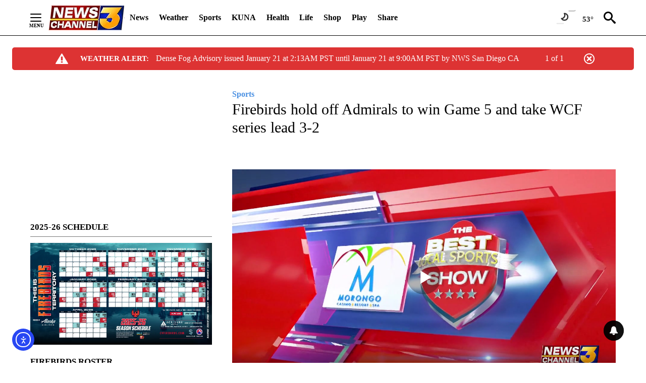

--- FILE ---
content_type: text/javascript; charset=utf-8
request_url: https://apv-launcher.minute-ly.com/api/launcher/MIN-30430.js
body_size: 95485
content:
"use strict";

function ownKeys(e, r) { var t = Object.keys(e); if (Object.getOwnPropertySymbols) { var o = Object.getOwnPropertySymbols(e); r && (o = o.filter(function (r) { return Object.getOwnPropertyDescriptor(e, r).enumerable; })), t.push.apply(t, o); } return t; }
function _objectSpread(e) { for (var r = 1; r < arguments.length; r++) { var t = null != arguments[r] ? arguments[r] : {}; r % 2 ? ownKeys(Object(t), !0).forEach(function (r) { _defineProperty(e, r, t[r]); }) : Object.getOwnPropertyDescriptors ? Object.defineProperties(e, Object.getOwnPropertyDescriptors(t)) : ownKeys(Object(t)).forEach(function (r) { Object.defineProperty(e, r, Object.getOwnPropertyDescriptor(t, r)); }); } return e; }
function _typeof(o) { "@babel/helpers - typeof"; return _typeof = "function" == typeof Symbol && "symbol" == typeof Symbol.iterator ? function (o) { return typeof o; } : function (o) { return o && "function" == typeof Symbol && o.constructor === Symbol && o !== Symbol.prototype ? "symbol" : typeof o; }, _typeof(o); }
function _defineProperty(e, r, t) { return (r = _toPropertyKey(r)) in e ? Object.defineProperty(e, r, { value: t, enumerable: !0, configurable: !0, writable: !0 }) : e[r] = t, e; }
function _toPropertyKey(t) { var i = _toPrimitive(t, "string"); return "symbol" == _typeof(i) ? i : i + ""; }
function _toPrimitive(t, r) { if ("object" != _typeof(t) || !t) return t; var e = t[Symbol.toPrimitive]; if (void 0 !== e) { var i = e.call(t, r || "default"); if ("object" != _typeof(i)) return i; throw new TypeError("@@toPrimitive must return a primitive value."); } return ("string" === r ? String : Number)(t); }
(function () {
  // If query has mly_disable flag, do not run launcher
  try {
    var urlParams = new URLSearchParams(window.location.search);
    if (urlParams.has('mly_disable')) {
      console.log('MIN Launcher disabled via mly_disable flag');
      return;
    }
  } catch (e) {
    console.log(e);
  }
  if (window._min_launcher_active) {
    return;
  }
  window._min_launcher_active = true;
  (function () {
    function sendRequest(url, postData) {
      var req = createXMLHTTPObject();
      if (!req) return;
      var method = "POST";
      req.open(method, url, true);
      req.setRequestHeader('User-Agent', 'XMLHTTP/1.0');
      if (postData) req.setRequestHeader('Content-type', 'application/x-www-form-urlencoded');
      if (req.readyState == 4) return;
      req.send(postData);
    }
    var XMLHttpFactories = [function () {
      return new XMLHttpRequest();
    }, function () {
      return new ActiveXObject("Msxml2.XMLHTTP");
    }, function () {
      return new ActiveXObject("Msxml3.XMLHTTP");
    }, function () {
      return new ActiveXObject("Microsoft.XMLHTTP");
    }];
    function createXMLHTTPObject() {
      var xmlhttp = false;
      for (var i = 0; i < XMLHttpFactories.length; i++) {
        try {
          xmlhttp = XMLHttpFactories[i]();
        } catch (e) {
          continue;
        }
        break;
      }
      return xmlhttp;
    }
    function mergeObjects() {
      var resObj = {};
      for (var i = 0; i < arguments.length; i += 1) {
        var obj = arguments[i],
          keys = Object.keys(obj);
        for (var j = 0; j < keys.length; j += 1) {
          resObj[keys[j]] = obj[keys[j]];
        }
      }
      return resObj;
    }
    function reportErrorIfNeeded(error) {
      var MINJS_TEST = /(MIN\-)/;
      var stack = error && error.stack;
      var message = error && error.message;
      if (stack && MINJS_TEST.test(stack)) {
        var messageObject = {
          message: "Launcher died: " + message,
          stack: JSON.stringify(stack)
        };
        sendStructErrorReport(messageObject);
      }
    }
    function getBaseReportMessage() {
      return {
        ver: "launcher",
        env: "prod",
        url: window.location.href,
        referrer: document.referrer
      };
    }
    function sendStructErrorReport(data) {
      if (typeof data === "string") {
        data = {
          message: data
        };
      }
      data.level = "error";
      var report = mergeObjects(getBaseReportMessage(), data);
      sendErrorReport(JSON.stringify(report));
    }
    function sendErrorReport(data) {
      sendReport("//errors.tldw.me/", data);
    }
    function sendReport(domain, data) {
      if (navigator.sendBeacon) {
        navigator.sendBeacon(domain + "_.gif", data);
      } else {
        sendRequest(domain + "_.gif", data);
      }
    }
    window.addEventListener("error", function (event) {
      reportErrorIfNeeded(event.error);
    });
    window.addEventListener("unhandledrejection", function (event) {
      reportErrorIfNeeded(event.reason);
    });
  })();
  var min_validator = function () {
    var _userAgent = navigator.userAgent.toLowerCase();
    var _os = _blackList() || _tweezersOS(_userAgent);
    var _browser = _blackList() || _tweezersBrowser(_userAgent);
    var _isLPM = false;
    function isDeviceMobile() {
      return /android|ios/.test(_os.name) || /(android|bb\d+|meego).+mobile|avantgo|bada\/|blackberry|blazer|compal|elaine|fennec|hiptop|iemobile|ip(hone|od)|iris|kindle|lge |maemo|midp|mmp|mobile.+firefox|netfront|opera m(ob|in)i|palm( os)?|phone|p(ixi|re)\/|plucker|pocket|psp|series(4|6)0|symbian|treo|up\.(browser|link)|vodafone|wap|windows ce|xda|xiino|android|ipad|playbook|silk/i.test(_userAgent) || /1207|6310|6590|3gso|4thp|50[1-6]i|770s|802s|a wa|abac|ac(er|oo|s\-)|ai(ko|rn)|al(av|ca|co)|amoi|an(ex|ny|yw)|aptu|ar(ch|go)|as(te|us)|attw|au(di|\-m|r |s )|avan|be(ck|ll|nq)|bi(lb|rd)|bl(ac|az)|br(e|v)w|bumb|bw\-(n|u)|c55\/|capi|ccwa|cdm\-|cell|chtm|cldc|cmd\-|co(mp|nd)|craw|da(it|ll|ng)|dbte|dc\-s|devi|dica|dmob|do(c|p)o|ds(12|\-d)|el(49|ai)|em(l2|ul)|er(ic|k0)|esl8|ez([4-7]0|os|wa|ze)|fetc|fly(\-|_)|g1 u|g560|gene|gf\-5|g\-mo|go(\.w|od)|gr(ad|un)|haie|hcit|hd\-(m|p|t)|hei\-|hi(pt|ta)|hp( i|ip)|hs\-c|ht(c(\-| |_|a|g|p|s|t)|tp)|hu(aw|tc)|i\-(20|go|ma)|i230|iac( |\-|\/)|ibro|idea|ig01|ikom|im1k|inno|ipaq|iris|ja(t|v)a|jbro|jemu|jigs|kddi|keji|kgt( |\/)|klon|kpt |kwc\-|kyo(c|k)|le(no|xi)|lg( g|\/(k|l|u)|50|54|\-[a-w])|libw|lynx|m1\-w|m3ga|m50\/|ma(te|ui|xo)|mc(01|21|ca)|m\-cr|me(rc|ri)|mi(o8|oa|ts)|mmef|mo(01|02|bi|de|do|t(\-| |o|v)|zz)|mt(50|p1|v )|mwbp|mywa|n10[0-2]|n20[2-3]|n30(0|2)|n50(0|2|5)|n7(0(0|1)|10)|ne((c|m)\-|on|tf|wf|wg|wt)|nok(6|i)|nzph|o2im|op(ti|wv)|oran|owg1|p800|pan(a|d|t)|pdxg|pg(13|\-([1-8]|c))|phil|pire|pl(ay|uc)|pn\-2|po(ck|rt|se)|prox|psio|pt\-g|qa\-a|qc(07|12|21|32|60|\-[2-7]|i\-)|qtek|r380|r600|raks|rim9|ro(ve|zo)|s55\/|sa(ge|ma|mm|ms|ny|va)|sc(01|h\-|oo|p\-)|sdk\/|se(c(\-|0|1)|47|mc|nd|ri)|sgh\-|shar|sie(\-|m)|sk\-0|sl(45|id)|sm(al|ar|b3|it|t5)|so(ft|ny)|sp(01|h\-|v\-|v )|sy(01|mb)|t2(18|50)|t6(00|10|18)|ta(gt|lk)|tcl\-|tdg\-|tel(i|m)|tim\-|t\-mo|to(pl|sh)|ts(70|m\-|m3|m5)|tx\-9|up(\.b|g1|si)|utst|v400|v750|veri|vi(rg|te)|vk(40|5[0-3]|\-v)|vm40|voda|vulc|vx(52|53|60|61|70|80|81|83|85|98)|w3c(\-| )|webc|whit|wi(g |nc|nw)|wmlb|wonu|x700|yas\-|your|zeto|zte\-/i.test(_userAgent.substr(0, 4));
    }
    function isDeviceDesktop() {
      return !isDeviceMobile();
    }
    function isDeviceIPad() {
      return navigator.platform === "iPad" || /iPad/i.test(_userAgent) || navigator.platform === 'MacIntel' && navigator.maxTouchPoints > 1;
    }
    function isOSiOS() {
      return _os.name === "ios" || /(?:iPhone|iPod|iPad)/i.test(_userAgent);
    }
    function isOSAndroid() {
      return _os.name === "android";
    }
    function isOSWindows() {
      return _os.name === "windows";
    }
    function isOSMac() {
      return _os.name === "mac os x";
    }
    function isOSOther() {
      return !isOSiOS() && !isOSAndroid() && !isOSWindows() && !isOSMac();
    }
    function isBrowserIE() {
      return _browser.name === "msie";
    }
    function isBrowserSafari() {
      return (isOSiOS() || isDeviceDesktop() && _os.name === "mac os x") && _browser.name === "safari";
    }
    function isBrowserChrome() {
      return _browser.name === "chrome";
    }
    function isBrowserEdge() {
      return _browser.name === "edge";
    }
    function isBrowserFirefox() {
      return _browser.name === "firefox";
    }
    function isBrowserOpera() {
      return _browser.name === "opera";
    }
    function isBrowserOther() {
      return _browser.name === "none" || !isBrowserIE() && !isBrowserSafari() && !isBrowserChrome() && !isBrowserEdge() && !isBrowserFirefox() && !isBrowserOpera();
    }
    function osVersion() {
      return _os.version;
    }
    function osName() {
      return _os.name;
    }
    function browserVersion() {
      return _browser.version || [0];
    }
    function browserMajorVersion() {
      return _browser.version && _browser.version[0];
    }
    function browserName() {
      return _browser.name;
    }
    function isBrowserSupportsNonMuteAutoPlay() {
      return !isDeviceMobile() && (!isBrowserSafari() || browserMajorVersion() <= 10);
    }
    function isPromise(promise) {
      return promise && typeof Promise === "function" && promise instanceof Promise;
    }

    // pass error case and success case callback functions
    if (isDeviceMobile() && isBrowserSafari()) {
      var vid = document.createElement("video");
      vid.setAttribute("muted", "");
      vid.setAttribute("playsinline", "");
      vid.setAttribute("inline", "");
      vid.setAttribute("webkit-playsinline", "");
      vid.muted = true;
      var playPromise = vid.play();
      if (isPromise(playPromise) && playPromise.then && playPromise["catch"]) {
        playPromise.then(function (data) {
          _isLPM = false;
        })["catch"](function (err) {
          if (err.code === 0) {
            _isLPM = true;
          }
        });
      } else {
        _isLPM = false;
      }
    } else {
      _isLPM = false;
    }
    function isLPM() {
      return _isLPM;
    }
    function isDataSaverOn() {
      return navigator && navigator.connection && navigator.connection.saveData;
    }

    // Private methods

    function _tweeze_rv(userAgent) {
      var value = userAgent.match(/rv:([\d.]+)/) || userAgent.match(/\b(?:MS)?IE\s+([\d\.]+)/i);
      return value && value[1];
    }
    function _tweeze_version(userAgent) {
      var value = userAgent.match(/version\/([\d.]+)/);
      return value ? value[1] : "0.0";
    }
    function _tweeze_fbios(userAgent) {
      var value = userAgent.match(/fbsv\/([\d]+)/);
      return value ? value[1] : "0.0";
    }
    function iosVersion(userAgent) {
      var value = userAgent.match(/([\d_]+) like mac os/);
      return value && value[1];
    }
    function _tweezersOS(userAgent) {
      return _tweezers(userAgent, {
        orders: "iphone os|cpu os|mac os x|mac os|windows nt|android|linux|cpu os",
        tweezeVer: "item ([\\d._]+)",
        transformMap: "iphone os|mac os|cpu os|->ios windows nt->windows",
        verEngine: {
          msie: _tweeze_rv,
          safari: _tweeze_version
        }
      });
    }
    function _tweezersBrowser(userAgent) {
      var BuildVersion = /^(.*)(?:build\/[^\s\)]+)(.*)$/i;
      userAgent = userAgent.replace(BuildVersion, "$1$2");
      return _tweezers(userAgent, {
        orders: "fbios|trident|edge|msie|fxios|firefox|opr|opera|crios|chrome|safari",
        tweezeVer: "item\\/([\\d._]+)",
        transformMap: "trident|msie->msie opera opr->opera firefox fxios->firefox crios->chrome",
        verEngine: {
          msie: _tweeze_rv,
          safari: _tweeze_version,
          fbios: _tweeze_fbios
        }
      });
    }
    function _tweezers(userAgent, config) {
      var name = "other";
      var orders = config.orders;
      var tweezeVer = config.tweezeVer;
      userAgent = userAgent.toLowerCase();
      var items = userAgent.match(RegExp(orders, "ig"));
      var versionParse;

      /* If we found some items */
      if (items) {
        /* Sort item by relevent, mean by config.orders*/
        items.sort(function (a, b) {
          return orders.indexOf(a) - orders.indexOf(b);
        });

        /* get the most relevant item*/
        /* and convert rawName to normalize name*/
        name = config.transformMap.match(RegExp(items[0] + ".*?->(\\w*)?")) || [];
        name = name[1] || items[0];

        /* select engine to extract version from userAgent */
        var verEngine = config.verEngine[name] || function () {
          var verReg = RegExp(tweezeVer.replace("item", items[0]), "i");
          var match = userAgent.match(verReg);
          return match && match[1];
        };
        versionParse = _parseRawVersion(verEngine(userAgent));
      } else {
        //uiwebview

        var standalone = "standalone" in window.navigator && !window.navigator.standalone,
          ios = /iphone|ipod|ipad/.test(userAgent);
        if (ios) {
          if (standalone) {
            //standalone
            name = "safari";
          } else {
            //uiwebview
            name = "safari";
          }
          versionParse = _parseRawVersion(iosVersion(userAgent));
        }
      }
      name = name === "fbios" ? "safari" : name;
      return {
        name: name,
        version: versionParse
      };
    }
    function _blackList() {
      var BLACK_LIST = /Yandex|SeaMonkey|Maxthon|Avant|Deepnet|Comodo_Dragon|Dooble|Palemoon|Flock|facebookexternalhit|Facebot|bb\d+|PlayBook|Googlebot|SMART-TV|Kindle/i;
      if (!!_userAgent.match(BLACK_LIST)) {
        return {
          name: "none",
          version: [-1]
        };
      }
      return null;
    }
    function _parseRawVersion(_version) {
      var version = [-1];
      if (_version) {
        version = _version.split(/[._]/);
        version[0] = version.major = version[0] ? parseInt(version[0]) : 0;
        version[1] = version.minor = version[1] ? parseInt(version[1]) : 0;
        version[2] = version.patch = version[2] ? parseInt(version[2]) : 0;
        version[3] = version.build = version[3] ? parseInt(version[3]) : 0;
      }
      return version;
    }
    return {
      "isDeviceMobile": isDeviceMobile,
      "isDeviceDesktop": isDeviceDesktop,
      "isDeviceIPad": isDeviceIPad,
      "isOSiOS": isOSiOS,
      "isOSAndroid": isOSAndroid,
      "isOSWindows": isOSWindows,
      "isOSMac": isOSMac,
      "isOSOther": isOSOther,
      "isBrowserIE": isBrowserIE,
      "isBrowserSafari": isBrowserSafari,
      "isBrowserChrome": isBrowserChrome,
      "isBrowserEdge": isBrowserEdge,
      "isBrowserFirefox": isBrowserFirefox,
      "isBrowserOpera": isBrowserOpera,
      "isBrowserOther": isBrowserOther,
      "osVersion": osVersion,
      "osName": osName,
      "browserVersion": browserVersion,
      "browserMajorVersion": browserMajorVersion,
      "browserName": browserName,
      "isBrowserSupportsNonMuteAutoPlay": isBrowserSupportsNonMuteAutoPlay,
      "isLPM": isLPM,
      "isPromise": isPromise,
      "isDataSaverOn": isDataSaverOn
    };
  }();
  (function (configData) {
    var isUsedDataDisabled = configData && configData.config.disableUserData;
    var SESSION_KEY = "minUnifiedSessionToken10";
    var SESSION_TTL = 30 * 60 * 1000; // 30 minutes
    var STORAGE_TTL = 30 * 24 * 60 * 60; // 30 days in seconds
    var USER_TTL = STORAGE_TTL * 1000; // 30 days in miliseconds

    var TIMESTAMPS = {
      sessionId: "__sidts__",
      //sessionId timestamp
      uid: "__uidts__" //sessionId timestamp
    };
    var SESSION_ID = "sessionId";
    var USER_ID = "uid";
    var STORAGE = getStorage();
    var sessionData = {};
    function isCookieEnabled() {
      var cookieEnabled = navigator.cookieEnabled;
      if (!cookieEnabled) {
        document.cookie = "testcookie";
        cookieEnabled = document.cookie.indexOf("testcookie") != -1;
      }
      return cookieEnabled;
    }
    function isStorageEnabled(storage) {
      try {
        storage.setItem("_minTest", "test value");
        storage.removeItem("_minTest");
      } catch (e) {
        return false;
      }
      return true;
    }
    function getStorage() {
      try {
        if (isCookieEnabled()) {
          return cookiesStorage();
        }
        if (isStorageEnabled(localStorage)) {
          return localStorage;
        }
        if (isStorageEnabled(sessionStorage)) {
          return sessionStorage;
        }
        return null;
      } catch (error) {
        return null;
      }
    }
    function save() {
      if (!isUsedDataDisabled) {
        STORAGE.setItem(SESSION_KEY, JSON.stringify(sessionData));
      }
      saveLocal();
    }
    function saveLocal() {
      if (isUsedDataDisabled) {
        window._minUnifiedSessionToken10 = _defineProperty(_defineProperty(_defineProperty(_defineProperty({}, SESSION_ID, '0'), USER_ID, '0'), TIMESTAMPS[SESSION_ID], getTimeNow()), TIMESTAMPS[USER_ID], getTimeNow());
      } else {
        window._minUnifiedSessionToken10 = sessionData;
      }
    }
    function createEmptySessionData() {
      sessionData = {};
      sessionData[SESSION_ID] = generateUID();
      sessionData[USER_ID] = generateUID();
      sessionData[TIMESTAMPS[SESSION_ID]] = getTimeNow();
      sessionData[TIMESTAMPS[USER_ID]] = getTimeNow();
    }
    function isSessionTimeExpired(dataTimeStamp) {
      var timeSpan = Math.abs(getTimeNow() - dataTimeStamp);
      return timeSpan > SESSION_TTL || isMidnightPassed(dataTimeStamp);
    }
    function isUserIdTimeExpired(dataTimeStamp) {
      var timeSpan = Math.abs(getTimeNow() - dataTimeStamp);
      return timeSpan > USER_TTL;
    }
    function isSessionValid() {
      return sessionData[SESSION_ID] && sessionData[USER_ID] && sessionData[TIMESTAMPS[SESSION_ID]] && sessionData[TIMESTAMPS[USER_ID]];
    }
    function updateTimeStamps() {
      sessionData[TIMESTAMPS[SESSION_ID]] = getTimeNow();
      sessionData[TIMESTAMPS[USER_ID]] = getTimeNow();
    }
    function getRootDomain(hostname) {
      var parts = hostname.split(".");
      if (parts.length <= 2) {
        return hostname;
      }
      var lastThreeParts = parts.slice(-3);
      var specialDomains = ['co', 'com', 'org', 'net'];
      if (specialDomains.indexOf(lastThreeParts[1]) > -1) {
        return lastThreeParts.join('.');
      }
      return lastThreeParts.slice(-2).join('.');
    }
    function cookiesStorage() {
      function setCookie(name, value) {
        var updatedCookie = encodeURIComponent(name) + "=" + encodeURIComponent(value);
        updatedCookie += "; path=/; domain=" + getRootDomain(location.hostname) + "; " + "max-age=" + STORAGE_TTL + ";";
        document.cookie = updatedCookie;
      }
      function getCookie(name) {
        var matches = document.cookie.match(new RegExp("(?:^|; )" + name.replace(/([\.$?*|{}\(\)\[\]\\\/\+^])/g, '\\$1') + "=([^;]*)"));
        return matches ? decodeURIComponent(matches[1]) : undefined;
      }
      return {
        getItem: getCookie,
        setItem: setCookie
      };
    }
    function removeStoredSessionData() {
      if (STORAGE) {
        try {
          STORAGE.removeItem(SESSION_KEY);
        } catch (e) {}
      }
    }
    if (isUsedDataDisabled) {
      removeStoredSessionData();
    }
    function initSessionData() {
      if (isUsedDataDisabled) {
        createEmptySessionData();
        saveLocal();
        return;
      }
      if (!STORAGE) {
        createEmptySessionData();
        saveLocal();
        return;
      }
      sessionData = JSON.parse(STORAGE.getItem(SESSION_KEY) || "{}");
      if (!isSessionValid()) {
        createEmptySessionData();
        save();
        return;
      }
      if (isSessionTimeExpired(sessionData[TIMESTAMPS[SESSION_ID]])) {
        sessionData[SESSION_ID] = generateUID();
      }
      if (isUserIdTimeExpired(sessionData[TIMESTAMPS[USER_ID]])) {
        sessionData[USER_ID] = generateUID();
      }
      updateTimeStamps();
      save();
    }
    function generateUID() {
      function s() {
        return Math.floor((1 + Math.random()) * getTimeNow()).toString(16).substring(1);
      }
      return s() + "-" + s() + "-" + s() + "-" + s() + "-" + s();
    }
    function getTimeNow() {
      return new Date().getTime();
    }
    function isMidnightPassed(timeStamp) {
      var LOCAL_OFFSET = new Date().getTimezoneOffset() * 60000;
      function _getAsUtcDate(timestamp) {
        return new Date(timestamp + LOCAL_OFFSET);
      }
      var then = new Date(timeStamp).getTime();
      var now = getTimeNow();
      var thenUTC = _getAsUtcDate(then);
      var nowUTC = _getAsUtcDate(now);
      var nowUTCYear = nowUTC.getYear();
      var thenUTCYear = thenUTC.getYear();
      var nowUTCMonth = nowUTC.getMonth();
      var thenUTCMonth = thenUTC.getMonth();
      var nowUTCDate = nowUTC.getDate();
      var thenUTCDate = thenUTC.getDate();
      return nowUTCYear > thenUTCYear || nowUTCMonth > thenUTCMonth || nowUTCDate > thenUTCDate;
    }
    initSessionData();
  })({"fallbackUsed":true,"videos":[{"id":8011852,"vidId":"7b9965db-6728-446b-bd10-292ac0330ec8","minVidId":6094561,"doesCollect":true,"defaultHltId":114789856,"articleUrl":"/news/top-stories/2026/01/20/preparations-are-underway-for-the-american-express-golf-tournament-what-fans-can-expect","highlights":[{"hltId":114789856,"vidUrl":"558aec34-8714-419b-6094561-9aba-b1bfcfc3176d-s186.253-195.062","hasVertical":false,"weights":"1,1,1,1","rank":"0.05882,0.21429,0,0"}]},{"id":8011737,"vidId":"1582c57f-74cd-42e7-92ff-58241c6e03cc","minVidId":6094464,"doesCollect":true,"defaultHltId":114788063,"articleUrl":"/weather/2026/01/20/sunshine-70s-dip-to-seasonal-late-week","highlights":[{"hltId":114788063,"vidUrl":"a5ff11d8-3ef3-4a9e-6094464-bab9-1bc0e24cacae-s132.165-138.172","hasVertical":false,"weights":"1,1,1,1","rank":"0.05882,0.21429,0,0"}]},{"id":8011688,"vidId":"347e94b3-e738-401d-8b81-6ecc6b893c31","minVidId":6094417,"doesCollect":true,"defaultHltId":114787160,"articleUrl":"/news/2026/01/20/palm-springs-push-for-affordable-housing-new-projects-moving-forward","highlights":[{"hltId":114787160,"vidUrl":"54e45441-27f8-45f0-6094417-be38-dc904932ddd7-s84.384-90.657","hasVertical":false,"weights":"1,1,1,1","rank":"0.05882,0.21429,0,0"}]},{"id":8011183,"vidId":"061f0528-fe5f-4af5-848d-742a9bd4927f","minVidId":6093985,"defaultHltId":114779174,"articleUrl":"/news/2026/01/14/deputy-pedestrian-hospitalized-after-pursuit-ends-in-crash-in-palm-desert","highlights":[{"hltId":114779174,"vidUrl":"4b97f466-58d6-4998-6093985-a470-05ced3f8cffa-s4.071-10.077","hasVertical":false,"weights":"1,1,1,1","rank":"0.05882,0.21429,0,0"}]},{"id":8011036,"vidId":"d28f5c72-5bdb-4f68-a029-52f9f80fa9a6","minVidId":6093860,"defaultHltId":114776801,"articleUrl":"/news/2026/01/20/recent-earthquake-serves-as-wake-up-call-for-residents-to-be-prepared","highlights":[{"hltId":114776801,"vidUrl":"21bca69f-3e18-49ea-6093860-9e3a-57317ec75b46-s135.135-143.11","hasVertical":false,"weights":"1,1,1,1","rank":"0.05882,0.21429,0,0"}]},{"id":8010938,"vidId":"e5961afe-a5a5-4444-8554-98f8fce9de80","minVidId":6093772,"defaultHltId":114774948,"articleUrl":"/kunamundo/2026/01/20/sismos-registrados-en-el-valle-de-coachella-autoridades-recomiendan-crear-plan-de-emergencia-familiar","highlights":[{"hltId":114774948,"vidUrl":"c26182bc-5b1a-47cd-6093772-ad01-4564564f65c3-s140.507-148.615","hasVertical":false,"weights":"1,1,1,1","rank":"0.05882,0.21429,0,0"}]},{"id":8010822,"vidId":"e49d9cab-d52c-4b43-a680-ec46463ea11f","minVidId":6093672,"defaultHltId":114772923,"articleUrl":"/news/2026/01/20/after-indios-4-9-quake-why-some-residents-got-alerts-and-others-didnt","highlights":[{"hltId":114772923,"vidUrl":"41055a3a-3774-43f0-6093672-82dd-722e94bcfecc-s170.237-176.243","hasVertical":false,"weights":"1,1,1,1","rank":"0.05882,0.21429,0,0"}]},{"id":8010792,"vidId":"ea095e22-5f23-4cf3-bfa3-0042c24756ab","minVidId":6093648,"defaultHltId":114772311,"articleUrl":"/news/2026/01/20/cvusd-bus-driver-placed-on-administrative-leave-after-allegations-involving-student","highlights":[{"hltId":114772311,"vidUrl":"c9f46540-876c-42ca-6093648-bf00-2467191eb5b1-s28.695-34.701","hasVertical":false,"weights":"1,1,1,1","rank":"0.05882,0.21429,0,0"}]},{"id":8010665,"vidId":"1697ce66-1e2f-49ae-940f-b82704dd9852","minVidId":6090972,"defaultHltId":114769813,"articleUrl":"/news/top-stories/2026/01/18/coroner-ids-man-killed-in-palm-springs-hit-and-run-crash-suspect-vehicle-found-in-thousand-palms","highlights":[{"hltId":114769813,"vidUrl":"f7d98e72-cb6d-41a8-6090972-beff-d40ba27a964b-s28.495-34.501","hasVertical":false,"weights":"1,1,1,1","rank":"0.05882,0.21429,0,0"}]},{"id":8010620,"vidId":"1279e1ee-aec0-405d-a8b4-117760d51a5a","minVidId":6093495,"defaultHltId":114768948,"articleUrl":"/lifestyle/eye-on-the-desert/2026/01/16/soroptimist-intl-of-palm-desert-day-at-the-races","highlights":[{"hltId":114768948,"vidUrl":"e1917266-3389-47fb-6093495-a38f-6848653fd81c-s129.062-135.068","hasVertical":false,"weights":"1,1,1,1","rank":"0.05882,0.21429,0,0"}]},{"id":8010612,"vidId":"40607593-e8a5-4d83-b880-276920f6385f","minVidId":6093488,"defaultHltId":114768589,"articleUrl":"/lifestyle/eye-on-the-desert/2026/01/16/fantasy-springs-resort-casino-presents-socal-battle-of-the-badge","highlights":[{"hltId":114768589,"vidUrl":"e95d0b77-b71a-4a1b-6093488-a660-807cc9b6bcbb-s76.677-86.053","hasVertical":false,"weights":"1,1,1,1","rank":"0.05882,0.21429,0,0"}]},{"id":8010584,"vidId":"1697ce66-1e2f-49ae-940f-b82704dd9852","minVidId":6090972,"defaultHltId":114768023,"articleUrl":"/news/top-stories/2026/01/18/coroner-ids-man-killed-in-palm-springs-hit-and-run-crash-over-the-weekend","highlights":[{"hltId":114768023,"vidUrl":"f7d98e72-cb6d-41a8-6090972-beff-d40ba27a964b-s28.495-34.501","hasVertical":false,"weights":"1,1,1,1","rank":"0.05882,0.21429,0,0"}]},{"id":8010119,"vidId":"cf1726e6-e387-4ec1-a1fe-34752307cfcc","minVidId":6093018,"defaultHltId":114758830,"articleUrl":"/news/2026/01/19/moderate-quake-rattles-desert-area-monday-aftershocks-continue-tuesday-morning","highlights":[{"hltId":114758830,"vidUrl":"5e542748-42f7-49fe-6093018-b270-aba4472f5e68-s114.915-120.587","hasVertical":false,"weights":"1,1,1,1","rank":"0.05882,0.21429,0,0"}]},{"id":8010108,"vidId":"6de5f4a6-87dd-48e0-be69-199df9a00492","minVidId":6091877,"defaultHltId":114758521,"articleUrl":"/news/2026/01/19/moderate-quake-rattles-desert-area-monday-aftershocks-continue-tuesday-morning","highlights":[{"hltId":114758521,"vidUrl":"ba071a84-7e03-4425-6091877-92ba-1d7d9e76066a-s86.119-91.959","hasVertical":false,"weights":"1,1,1,1","rank":"0.05882,0.21429,0,0"}]},{"id":8009940,"vidId":"63abe29f-8a50-44ce-b5e5-04d467bf6c9c","minVidId":6092847,"defaultHltId":114754077,"articleUrl":"/sports/american-express/2026/01/19/tournament-week-underway-for-67th-edition-of-the-american-express","highlights":[{"hltId":114754077,"vidUrl":"c695aba2-4683-439c-6092847-91e4-62abe83ac6b5-s11.745-18.085","hasVertical":false,"weights":"1,1,1,1","rank":"0.05882,0.21429,0,0"}]},{"id":8009857,"vidId":"02e4b519-c43d-4101-97c8-09d48513bd0b","minVidId":6092772,"defaultHltId":114752742,"articleUrl":"/news/top-stories/2026/01/19/entry-fees-to-state-parks-waived-in-honor-of-mlk-day","highlights":[{"hltId":114752742,"vidUrl":"ded9138e-8167-455d-6092772-ad93-ace9245d8b4d-s149.149-158.525","hasVertical":false,"weights":"1,1,1,1","rank":"0.05882,0.21429,0,0"}]},{"id":8009704,"vidId":"2e209665-d88e-4cd8-beb0-46bd7fb2eec3","minVidId":6092628,"defaultHltId":114748893,"articleUrl":"/news/local-news/2026/01/16/residents-allege-illegal-rent-notice-practices-at-palm-springs-mobile-home-park","highlights":[{"hltId":114748893,"vidUrl":"57cd4e35-6493-4b32-6092628-bc3b-1e44c8b994eb-s45.546-52.119","hasVertical":false,"weights":"1,1,1,1","rank":"0.05882,0.21429,0,0"}]},{"id":8009657,"vidId":"a6f83ae7-90e6-47b7-a3d9-2eedc9f72fbf","minVidId":6092587,"defaultHltId":114747422,"articleUrl":"/weather/local-forecast/2026/01/18/staying-a-few-degrees-warmer-than-usual-for-the-holiday-weekend","highlights":[{"hltId":114747422,"vidUrl":"e6099367-a295-434c-6092587-ae43-96c45aa0e67b-s61.862-69.403","hasVertical":false,"weights":"1,1,1,1","rank":"0.05882,0.21429,0,0"}]},{"id":8009547,"vidId":"15fb71e6-c5df-4f9e-b8ca-170005968748","minVidId":6092480,"defaultHltId":114745114,"articleUrl":"/news/2026/01/14/daughter-of-man-who-died-in-ice-custody-at-local-hospital-speaks-out","highlights":[{"hltId":114745114,"vidUrl":"4f9fbf3a-732d-456f-6092480-9762-edb2e1c74902-s132.032-138.572","hasVertical":false,"weights":"1,1,1,1","rank":"0.05882,0.21429,0,0"}]},{"id":8009139,"vidId":"b4f64ec8-2685-496f-ab8c-d81981724471","minVidId":6092106,"defaultHltId":114737974,"articleUrl":"/news/2026/01/16/living-desert-hosts-5th-annual-international-conservation-summit","highlights":[{"hltId":114737974,"vidUrl":"d5d38d74-8029-4000-6092106-b808-82919d191a52-s112.112-119.586","hasVertical":false,"weights":"1,1,1,1","rank":"0.05882,0.21429,0,0"}]},{"id":8008963,"vidId":"b9a78ab1-3d25-4ca2-bb79-7f186e4bf73b","minVidId":6091953,"defaultHltId":114735354,"articleUrl":"/weather/2026/01/19/perfect-mlk-day-weather-cooling-trend-briefly-arrives-late-week","highlights":[{"hltId":114735354,"vidUrl":"09bf01ce-2abb-47f9-6091953-9898-c0435fc546a2-s197.197-205.405","hasVertical":false,"weights":"1,1,1,1","rank":"0.05882,0.21429,0,0"}]},{"id":8008893,"vidId":"0f5bea2c-82a6-465f-ad69-04b50619a180","minVidId":6091883,"defaultHltId":114734052,"articleUrl":"/news/2026/01/13/the-h-n-and-frances-c-berger-foundation-announces-leadership-changes","highlights":[{"hltId":114734052,"vidUrl":"4d79fa36-20e5-4136-6091883-ad2f-077bb4d24d0b-s45.312-51.318","hasVertical":false,"weights":"1,1,1,1","rank":"0.05882,0.21429,0,0"}]},{"id":8008887,"vidId":"6de5f4a6-87dd-48e0-be69-199df9a00492","minVidId":6091877,"defaultHltId":114733919,"articleUrl":"/news/2026/01/19/strong-quake-rattles-desert-area","highlights":[{"hltId":114733919,"vidUrl":"ba071a84-7e03-4425-6091877-92ba-1d7d9e76066a-s86.119-91.959","hasVertical":false,"weights":"1,1,1,1","rank":"0.05882,0.21429,0,0"}]},{"id":8008878,"vidId":"1ff3ff7f-4c4e-437d-93ee-344102f6b124","minVidId":6091868,"defaultHltId":114733752,"articleUrl":"/news/2026/01/19/sig-alert-extended-as-traffic-improves-on-i%e2%80%9110-after-trailer-overturns","highlights":[{"hltId":114733752,"vidUrl":"9d37163a-2700-4e05-6091868-9230-a0dbc74ebe67-s31.265-37.271","hasVertical":false,"weights":"1,1,1,1","rank":"0.05882,0.21429,0,0"}]},{"id":8008874,"vidId":"db280c85-6474-49b0-9dc0-3cb02c226cdb","minVidId":6091865,"defaultHltId":114733715,"articleUrl":"/news/2026/01/19/major-injury-crash-reported-on-varner-road-in-thousand-palms","highlights":[{"hltId":114733715,"vidUrl":"1dc3a7b3-c9c8-43cc-6091865-b345-db207d398fa1-s19.62-27.828","hasVertical":false,"weights":"1,1,1,1","rank":"0.05882,0.21429,0,0"}]},{"id":8008869,"vidId":"e96c0201-f394-4769-838f-94defa3ec0c1","minVidId":6091860,"defaultHltId":114733632,"articleUrl":"/news/2026/01/13/palm-springs-pd-continues-recruiting-new-officers-to-combat-shortage","highlights":[{"hltId":114733632,"vidUrl":"4dfb29c5-0456-4cfd-6091860-a2e5-2c2163e67bb5-s57.558-64.998","hasVertical":false,"weights":"1,1,1,1","rank":"0.05882,0.21429,0,0"}]},{"id":8008816,"vidId":"a80c5d95-b05d-40f7-8a81-4ebcf4f8fe67","minVidId":6091815,"defaultHltId":114732812,"articleUrl":"/kunamundo/2026/01/19/indigentes-vandalizan-complejo-habitacional-en-indio-familia-decide-vender-su-casa-por-temor","highlights":[{"hltId":114732812,"vidUrl":"a5d8d88a-cd05-4e7e-6091815-b6e6-95d9a05a8da6-s58.058-65.832","hasVertical":false,"weights":"1,1,1,1","rank":"0.05882,0.21429,0,0"}]},{"id":8008698,"vidId":"9dc544c4-20f3-4e2b-9039-42ef57841e21","minVidId":6091709,"defaultHltId":114730895,"articleUrl":"/news/news-headlines/2026/01/19/local-church-hosts-martin-luther-king-symposium-to-empower-youth","highlights":[{"hltId":114730895,"vidUrl":"b9efdd9e-bc7c-45ce-6091709-9129-997bd9532654-s95.596-103.07","hasVertical":false,"weights":"1,1,1,1","rank":"0.05882,0.21429,0,0"}]},{"id":8008682,"vidId":"c9ebce7f-26ac-4b55-8c16-535e3ddb2ff9","minVidId":6091695,"defaultHltId":114730595,"articleUrl":"/news/2026/01/14/felony-hit-and-run-case-against-silvercrest-ceo-pushed-to-march","highlights":[{"hltId":114730595,"vidUrl":"46d0ea08-7d11-4006-6091695-81a9-db73f90771e9-s44.711-53.72","hasVertical":false,"weights":"1,1,1,1","rank":"0.05882,0.21429,0,0"}]},{"id":8008630,"vidId":"e7eb65a5-bcdf-43dd-b1ae-2581ec8ec5d7","minVidId":6091650,"defaultHltId":114729755,"articleUrl":"/news/2026/01/14/former-cvusd-janitor-arrested-on-suspicion-of-child-porn-possession-invasion-of-privacy","highlights":[{"hltId":114729755,"vidUrl":"92706098-455a-4173-6091650-a4d3-b568bf41a032-s24.258-30.264","hasVertical":false,"weights":"1,1,1,1","rank":"0.05882,0.21429,0,0"}]},{"id":8008605,"vidId":"e1af390f-7685-4a9d-9a4f-637e33630cab","minVidId":6091631,"defaultHltId":114729449,"articleUrl":"/kunamundo/2026/01/15/los-servicios-de-emergencia-rescatan-a-tres-personas-tras-un-accidente-automovilistico-que-se-cayo-del-estacionamiento-bajo-la-estacion-del-tranvia-de-palm-springs","highlights":[{"hltId":114729449,"vidUrl":"db498fd1-329e-420b-6091631-b21c-fdc88d48ad62-s21.522-27.427","hasVertical":false,"weights":"1,1,1,1","rank":"0.05882,0.21429,0,0"}]},{"id":8008603,"vidId":"84fb24f7-bcff-41e0-a94e-214eb75d7535","minVidId":6091629,"defaultHltId":114731483,"articleUrl":"/kunamundo/2026/01/15/hospital-palo-verde-en-blythe-en-peligro-de-cerrar-sus-puertas-busca-optimizar-su-administracion-financiera","highlights":[{"hltId":114731483,"vidUrl":"535d72f6-5ca4-412a-6091629-8f9f-d355108f4dbe-s70.571-78.045","hasVertical":false,"weights":"1,1,1,1","rank":"0.05882,0.21429,0,0"}]},{"id":8008598,"vidId":"7edb8b58-a887-4e0b-870b-b6f291f1b629","minVidId":6091624,"defaultHltId":114729342,"articleUrl":"/kunamundo/2026/01/19/clima-perfecto-para-el-dia-de-martin-luther-king-jr-tendencia-de-enfriamiento-que-llega-brevemente-a-finales-de-semana","highlights":[{"hltId":114729342,"vidUrl":"018c0aec-4b30-4929-6091624-beba-ea058efc0ac4-s160.127-165.999","hasVertical":false,"weights":"1,1,1,1","rank":"0.05882,0.21429,0,0"}]},{"id":8008594,"vidId":"d569b852-886d-450b-974a-8cbaef492e22","minVidId":6091620,"defaultHltId":114729246,"articleUrl":"/kunamundo/2026/01/19/fuerte-sismo-sacude-el-valle-de-coachella-no-se-reportan-danos-mientras-continuan-las-replicas","highlights":[{"hltId":114729246,"vidUrl":"857c480d-9458-4bd4-6091620-8599-69ddda59c5f1-s48.982-54.988","hasVertical":false,"weights":"1,1,1,1","rank":"0.05882,0.21429,0,0"}]},{"id":8008547,"vidId":"6e3f8c19-a727-4117-b6d1-1d4e9e1ee340","minVidId":6091582,"defaultHltId":114728618,"articleUrl":"/news/top-stories/2026/01/15/palm-springs-police-department-to-unveil-state-of-the-art-intelligence-center","highlights":[{"hltId":114728618,"vidUrl":"2e3e39fe-2db0-4663-6091582-83f5-24d107d498c4-s91.592-97.564","hasVertical":false,"weights":"1,1,1,1","rank":"0.05882,0.21429,0,0"}]},{"id":8008519,"vidId":"8bf5c1c8-5739-493c-8410-1200b0e58afa","minVidId":6091559,"defaultHltId":114728376,"articleUrl":"/news/i-team/2026/01/14/i-team-investigation-ai-on-patrol","highlights":[{"hltId":114728376,"vidUrl":"abd5b6fa-a287-4b61-6091559-a113-577d2b7f6954-s29.563-39.039","hasVertical":false,"weights":"1,1,1,1","rank":"0.05882,0.21429,0,0"}]},{"id":8008506,"vidId":"0ab53edd-76a4-46f6-80d3-15f9cbb4607e","minVidId":6091546,"defaultHltId":114727772,"articleUrl":"/news/2026/01/19/deadly-hit-and-run-in-palm-springs-raises-safety-concerns-among-residents","highlights":[{"hltId":114727772,"vidUrl":"c27ab3ba-decc-42b1-6091546-aa80-5f26d3fa15fe-s42.276-48.415","hasVertical":false,"weights":"1,1,1,1","rank":"0.05882,0.21429,0,0"}]},{"id":8008226,"vidId":"352626cd-553a-4967-86ab-768ab4d70c49","minVidId":6091275,"defaultHltId":114722220,"articleUrl":"/news/top-stories/2026/01/17/man-arrested-accused-of-sexually-assaulting-teen-with-intellectual-disabilities","highlights":[{"hltId":114722220,"vidUrl":"42ad2a1a-7f65-41ca-6091275-bc85-c80091a5c2c5-s17.351-23.357","hasVertical":false,"weights":"1,1,1,1","rank":"0.05882,0.21429,0,0"}]},{"id":8008181,"vidId":"64fd9400-67a7-4210-8c3e-ad8078dabaf7","minVidId":6091230,"defaultHltId":114721431,"articleUrl":"/news/crime/2026/01/14/man-arrested-for-allegedly-stealing-more-than-20k-worth-of-tools-in-palm-springs","highlights":[{"hltId":114721431,"vidUrl":"e7f45045-f09c-4851-6091230-83f4-b0bff540883b-s26.093-32.099","hasVertical":false,"weights":"1,1,1,1","rank":"0.05882,0.21429,0,0"}]},{"id":8008168,"vidId":"2e280d24-ea06-4479-aa4b-48e46dfae49c","minVidId":6091218,"defaultHltId":114721276,"articleUrl":"/lifestyle/eye-on-the-desert/2026/01/16/revolution-stage-company-presents-they-had-it-coming","highlights":[{"hltId":114721276,"vidUrl":"2f9a80e8-206f-40c3-6091218-a1eb-34bfc7fd13db-s111.778-121.255","hasVertical":false,"weights":"1,1,1,1","rank":"0.05882,0.21429,0,0"}]},{"id":8008144,"vidId":"11d461c6-0ee9-4130-8ed0-9f3e4170415d","minVidId":6091195,"defaultHltId":114720573,"articleUrl":"/news/2026/01/16/james-dockey-set-to-be-head-coach-at-indio-high-school-pending-board-approval","highlights":[{"hltId":114720573,"vidUrl":"666e9579-6385-40e1-6091195-90d5-4f439d66e69f-s21.021-26.994","hasVertical":false,"weights":"1,1,1,1","rank":"0.05882,0.21429,0,0"}]},{"id":8008143,"vidId":"d73bee24-fc7e-44df-a823-27bbd3750f59","minVidId":6091194,"defaultHltId":114720671,"articleUrl":"/news/2026/01/16/local-fighter-manny-flores-falls-by-decision-in-rematch-to-jorge-chavez-at-acrisure-arena","highlights":[{"hltId":114720671,"vidUrl":"911617c2-a52b-477b-6091194-b10b-d0e9def8b228-s89.356-98.165","hasVertical":false,"weights":"1,1,1,1","rank":"0.05882,0.21429,0,0"}]},{"id":8008096,"vidId":"c1b228b4-d8ae-4043-95e4-63487d21f03b","minVidId":6091149,"defaultHltId":114719722,"articleUrl":"/news/2026/01/13/palm-springs-planning-commission-to-consider-hotel-expansion-along-north-palm-canyon-drive","highlights":[{"hltId":114719722,"vidUrl":"d797b0ed-bad2-47d7-6091149-a8f9-a189abdee3c6-s37.437-43.443","hasVertical":false,"weights":"1,1,1,1","rank":"0.05882,0.21429,0,0"}]},{"id":8007939,"vidId":"f02535fb-cc2c-47a2-a8a4-b623db3315c9","minVidId":6091002,"defaultHltId":114714409,"articleUrl":"/news/2026/01/15/possible-ice-activity-in-thermal-raise-concerns-for-parents-staff-at-cvusd","highlights":[{"hltId":114714409,"vidUrl":"51502c52-77fc-4e84-6091002-bbc7-1e553a211695-s67.067-73.574","hasVertical":false,"weights":"1,1,1,1","rank":"0.05882,0.21429,0,0"}]},{"id":8007912,"vidId":"86d9610e-21e1-4d92-b3fd-a94fc1634dbd","minVidId":6090976,"defaultHltId":114713896,"articleUrl":"/news/2026/01/18/faith-leaders-report-growing-community-interest-in-the-valley","highlights":[{"hltId":114713896,"vidUrl":"7ffe8027-fea8-4f0f-6090976-8a85-ad7b36a5ca02-s27.594-34.668","hasVertical":false,"weights":"1,1,1,1","rank":"0.05882,0.21429,0,0"}]},{"id":8007908,"vidId":"1697ce66-1e2f-49ae-940f-b82704dd9852","minVidId":6090972,"defaultHltId":114713606,"articleUrl":"/news/top-stories/2026/01/18/pspd-warns-of-road-closure-on-vista-chino-following-crash-in-palm-springs","highlights":[{"hltId":114713606,"vidUrl":"f7d98e72-cb6d-41a8-6090972-beff-d40ba27a964b-s28.495-34.501","hasVertical":false,"weights":"1,1,1,1","rank":"0.05882,0.21429,0,0"}]},{"id":8007898,"vidId":"045b7b94-aeaf-4505-8466-0ba5631726ee","minVidId":6090962,"defaultHltId":114713389,"articleUrl":"/news/top-stories/2026/01/16/one-person-killed-in-crash-on-fred-warning-drive","highlights":[{"hltId":114713389,"vidUrl":"763888ff-b40b-446e-6090962-aec4-1d2540dafe4a-s18.519-24.491","hasVertical":false,"weights":"1,1,1,1","rank":"0.05882,0.21429,0,0"}]},{"id":8007894,"vidId":"e55ec4dd-1c72-46b9-85cb-7c2f5e454bca","minVidId":6090959,"defaultHltId":114713373,"articleUrl":"/weather/local-forecast/2026/01/19/highs-soar-toward-80-again-today","highlights":[{"hltId":114713373,"vidUrl":"ae2f4d56-c0d6-4003-6090959-be99-1403af8f2d40-s73.24-82.049","hasVertical":false,"weights":"1,1,1,1","rank":"0.05882,0.21429,0,0"}]},{"id":8007890,"vidId":"22c46337-88bc-4c06-8ecb-105c96583aed","minVidId":6090955,"defaultHltId":114713289,"articleUrl":"/news/news-headlines/2026/01/18/community-members-plan-anti-ice-protest-near-cathedral-city-target","highlights":[{"hltId":114713289,"vidUrl":"bd2afcf9-d41c-4c53-6090955-8649-fcac173cf813-s3.003-11.512","hasVertical":false,"weights":"1,1,1,1","rank":"0.05882,0.21429,0,0"}]},{"id":8007886,"vidId":"88bdef9c-d8ec-406d-9af9-32fb7b1f6906","minVidId":6090952,"defaultHltId":114713198,"articleUrl":"/news/2026/01/16/environmental-group-suing-palm-springs-over-approval-of-9-story-hotel","highlights":[{"hltId":114713198,"vidUrl":"1bdf937b-7dea-495c-6090952-97d8-f61c194a5db0-s94.862-100.634","hasVertical":false,"weights":"1,1,1,1","rank":"0.05882,0.21429,0,0"}]},{"id":8007885,"vidId":"8ebddcb5-8de1-473b-bdf0-de0863a81712","minVidId":6090951,"defaultHltId":114713314,"articleUrl":"/news/2026/01/18/el-dorado-neighbors-protest-trump-immigration-policy-greenland-push","highlights":[{"hltId":114713314,"vidUrl":"3a87f298-37c7-4ff2-6090951-a5ed-3a7943d924fd-s116.116-123.824","hasVertical":false,"weights":"1,1,1,1","rank":"0.05882,0.21429,0,0"}]},{"id":8007873,"vidId":"fd947fcd-469d-47cd-b876-779c11edeb0b","minVidId":6090941,"defaultHltId":114712966,"articleUrl":"/news/2026/01/17/indio-plans-major-infrastructure-and-community-projects-for-2026","highlights":[{"hltId":114712966,"vidUrl":"66419e5f-665b-491e-6090941-a8c9-f0d686831e9a-s128.161-134.101","hasVertical":false,"weights":"1,1,1,1","rank":"0.05882,0.21429,0,0"}]},{"id":7974239,"vidId":"5adb83db-3f6c-4d12-a4a0-7164848a4726","minVidId":6060888,"defaultHltId":113999781,"articleUrl":"/news/cv-questions-answered/2026/01/08/it-happens-to-boys-conference-tackles-trauma-from-sexual-abuse","highlights":[{"hltId":113999781,"vidUrl":"97684e39-ac54-4120-6060888-a25a-f59b19ef1a4f-s198.065-203.737","hasVertical":false,"weights":"1,1,1,1","rank":"0.05882,0.21429,0,0"}]},{"id":7910821,"vidId":"33093828-9a0d-4a7a-aa7e-c961337c2030","minVidId":6005210,"defaultHltId":112597390,"articleUrl":"/news/local-news/2026/01/02/looking-ahead-at-whats-new-in-2026-around-the-coachella-valley","highlights":[{"hltId":112597390,"vidUrl":"aec42df4-6905-463c-6005210-ba20-e99b5d9bf89e-s268.802-277.11","hasVertical":false,"weights":"1,1,1,1","rank":"0.05882,0.21429,0,0"}]},{"id":7886598,"vidId":"c25e8835-18b9-4baf-8cec-eb6a6bc1d707","minVidId":5983266,"defaultHltId":112058134,"articleUrl":"/news/i-team/2025/12/30/crime-in-the-coachella-valley-the-biggest-headlines-of-2025","highlights":[{"hltId":112058134,"vidUrl":"f8fb8e4e-64d8-4dcf-5983266-961b-3e99b72f3662-s78.212-87.087","hasVertical":false,"weights":"1,1,1,1","rank":"0.03297,0.10588,0,0"}]},{"id":7769973,"vidId":"b72b0223-049a-4e6f-86a1-9a5721d8db1e","minVidId":5875061,"defaultHltId":109508912,"articleUrl":"/news/2025/12/18/palm-springs-residents-lose-thousands-of-dollars-after-repeated-power-surges","highlights":[{"hltId":109508912,"vidUrl":"ace04e55-d176-4897-5875061-a25e-923ee7a2a079-s61.562-69.102","hasVertical":false,"weights":"1,1,1,1","rank":"0.0,0.21429,0,0"}]},{"id":7483934,"vidId":"51f1d5f8-7dcc-4fb2-9a7d-c11893ea5f31","minVidId":5616609,"defaultHltId":103602108,"articleUrl":"/news/2025/11/18/wildlights-at-the-living-desert-starts-nov-25","highlights":[{"hltId":103602108,"vidUrl":"7a33ed24-6e80-42c6-5616609-a0d9-f3638ba5b47d-s8.075-14.081","hasVertical":false,"weights":"1,1,1,1","rank":"0.05882,0.21429,0,0"}]},{"id":7480467,"vidId":"e7ea40fb-d43d-4a7d-bd03-c58360cece2f","minVidId":5613478,"defaultHltId":103529861,"articleUrl":"/news/2025/11/18/rso-investigation-continues-into-fentanyl-related-death-of-ex-assemblymember-brian-nestande-but-no-new-updates","highlights":[{"hltId":103529861,"vidUrl":"799ecaff-a6e9-4413-5613478-81a3-e05639cfd474-s32.432-39.439","hasVertical":false,"weights":"1,1,1,1","rank":"0.05882,0.21429,0,0"}]}],"config":{"flavors":[{"name":"working version","file":"mi-1.17.1.244.js","weight":0,"groupName":"npg_group"},{"name":"updated tags","file":"mi-1.17.1.289.js","weight":100,"groupName":"npg_group"}],"inArticlePlacer":{"desktop":{"active":false,"logoPosition":"top-right"},"mobile":{"active":false,"logoPosition":"top-right"}},"errorReport":true,"regularPlacer":{"trackSize":false},"scraper":{"IAContainers":".video__embed video, #player_kyma","type2":false,"XXXXenableMobileScraper":true,"filter":{"white":["kesq.com"]}},"placements":[{"name":"all","selectors":{"container":"article"}}]},"overrides":{},"system":{"snippetEnv":"snippet.minute-ly.com/publishers","publisher":30430,"publisherName":"KESQ Prod | NPG","baseVideoUrl":"apv-static.minute-ly.com/videos/v-","rezVideo":{"s":100,"m":200,"l":300},"server_version":"v4","builder_version":"[ApvConfiguration::PublisherConfigurationBuilderV4][Publisher-30430]"}});
  function deepMergeObjects(obj1, obj2) {
    var seen = arguments.length > 2 && arguments[2] !== undefined ? arguments[2] : new WeakMap();
    if (obj1 === obj2) return obj1; // Avoid merging the same object

    if (_typeof(obj2) !== "object" || obj2 === null || Array.isArray(obj2)) {
      return obj2; // Directly return non-object values
    }
    if (seen.has(obj2)) {
      return seen.get(obj2); // Prevent infinite recursion
    }
    var result = _objectSpread({}, obj1);
    seen.set(obj2, result); // Track visited objects

    for (var key in obj2) {
      if (Object.prototype.hasOwnProperty.call(obj2, key)) {
        var value1 = result[key];
        var value2 = obj2[key];
        if (_typeof(value2) === "object" && value2 !== null && !Array.isArray(value2)) {
          if (_typeof(value1) === "object" && value1 !== null && !Array.isArray(value1)) {
            result[key] = deepMergeObjects(value1, value2, seen);
          } else if (value1 === undefined) {
            // Only add if value2 is NOT an empty object
            if (Object.keys(value2).length > 0) {
              result[key] = deepMergeObjects({}, value2, seen);
            }
          }
        } else if (_typeof(value1) === _typeof(value2) || value1 === undefined) {
          if (value1 !== undefined && value2 === "") {
            continue;
          }
          result[key] = value2;
        }
      }
    }
    return result;
  }
  "use strict";var _excluded=["data"],_excluded2=["data"],_globalThis=function(e){function t(){var t=this||self;return delete e.prototype.__magic__,t}return"object"==typeof globalThis?globalThis:this?t():(e.defineProperty(e.prototype,"__magic__",{configurable:!0,get:t}),__magic__)}(Object);function _callSuper(e,t,r){return t=_getPrototypeOf(t),_possibleConstructorReturn(e,_isNativeReflectConstruct()?Reflect.construct(t,r||[],_getPrototypeOf(e).constructor):t.apply(e,r))}function _possibleConstructorReturn(e,t){if(t&&("object"==_typeof(t)||"function"==typeof t))return t;if(void 0!==t)throw new TypeError("Derived constructors may only return object or undefined");return _assertThisInitialized(e)}function _assertThisInitialized(e){if(void 0===e)throw new ReferenceError("this hasn't been initialised - super() hasn't been called");return e}function _isNativeReflectConstruct(){try{var e=!Boolean.prototype.valueOf.call(Reflect.construct(Boolean,[],(function(){})))}catch(e){}return(_isNativeReflectConstruct=function(){return!!e})()}function _getPrototypeOf(e){return _getPrototypeOf=Object.setPrototypeOf?Object.getPrototypeOf.bind():function(e){return e.__proto__||Object.getPrototypeOf(e)},_getPrototypeOf(e)}function _inherits(e,t){if("function"!=typeof t&&null!==t)throw new TypeError("Super expression must either be null or a function");e.prototype=Object.create(t&&t.prototype,{constructor:{value:e,writable:!0,configurable:!0}}),Object.defineProperty(e,"prototype",{writable:!1}),t&&_setPrototypeOf(e,t)}function _setPrototypeOf(e,t){return _setPrototypeOf=Object.setPrototypeOf?Object.setPrototypeOf.bind():function(e,t){return e.__proto__=t,e},_setPrototypeOf(e,t)}function _toConsumableArray(e){return _arrayWithoutHoles(e)||_iterableToArray(e)||_unsupportedIterableToArray(e)||_nonIterableSpread()}function _nonIterableSpread(){throw new TypeError("Invalid attempt to spread non-iterable instance.\nIn order to be iterable, non-array objects must have a [Symbol.iterator]() method.")}function _iterableToArray(e){if("undefined"!=typeof Symbol&&null!=e[Symbol.iterator]||null!=e["@@iterator"])return Array.from(e)}function _arrayWithoutHoles(e){if(Array.isArray(e))return _arrayLikeToArray(e)}function _objectWithoutProperties(e,t){if(null==e)return{};var r,n,i=_objectWithoutPropertiesLoose(e,t);if(Object.getOwnPropertySymbols){var a=Object.getOwnPropertySymbols(e);for(n=0;n<a.length;n++)r=a[n],-1===t.indexOf(r)&&{}.propertyIsEnumerable.call(e,r)&&(i[r]=e[r])}return i}function _objectWithoutPropertiesLoose(e,t){if(null==e)return{};var r={};for(var n in e)if({}.hasOwnProperty.call(e,n)){if(-1!==t.indexOf(n))continue;r[n]=e[n]}return r}function _regeneratorRuntime(){_regeneratorRuntime=function(){return t};var e,t={},r=Object.prototype,n=r.hasOwnProperty,i=Object.defineProperty||function(e,t,r){e[t]=r.value},a="function"==typeof Symbol?Symbol:{},o=a.iterator||"@@iterator",s=a.asyncIterator||"@@asyncIterator",u=a.toStringTag||"@@toStringTag";function c(e,t,r){return Object.defineProperty(e,t,{value:r,enumerable:!0,configurable:!0,writable:!0}),e[t]}try{c({},"")}catch(e){c=function(e,t,r){return e[t]=r}}function l(e,t,r,n){var a=t&&t.prototype instanceof g?t:g,o=Object.create(a.prototype),s=new O(n||[]);return i(o,"_invoke",{value:E(e,r,s)}),o}function f(e,t,r){try{return{type:"normal",arg:e.call(t,r)}}catch(e){return{type:"throw",arg:e}}}t.wrap=l;var h="suspendedStart",p="suspendedYield",d="executing",y="completed",v={};function g(){}function _(){}function m(){}var b={};c(b,o,(function(){return this}));var k=Object.getPrototypeOf,x=k&&k(k(j([])));x&&x!==r&&n.call(x,o)&&(b=x);var w=m.prototype=g.prototype=Object.create(b);function A(e){["next","throw","return"].forEach((function(t){c(e,t,(function(e){return this._invoke(t,e)}))}))}function S(e,t){function r(i,a,o,s){var u=f(e[i],e,a);if("throw"!==u.type){var c=u.arg,l=c.value;return l&&"object"==_typeof(l)&&n.call(l,"__await")?t.resolve(l.__await).then((function(e){r("next",e,o,s)}),(function(e){r("throw",e,o,s)})):t.resolve(l).then((function(e){c.value=e,o(c)}),(function(e){return r("throw",e,o,s)}))}s(u.arg)}var a;i(this,"_invoke",{value:function(e,n){function i(){return new t((function(t,i){r(e,n,t,i)}))}return a=a?a.then(i,i):i()}})}function E(t,r,n){var i=h;return function(a,o){if(i===d)throw Error("Generator is already running");if(i===y){if("throw"===a)throw o;return{value:e,done:!0}}for(n.method=a,n.arg=o;;){var s=n.delegate;if(s){var u=C(s,n);if(u){if(u===v)continue;return u}}if("next"===n.method)n.sent=n._sent=n.arg;else if("throw"===n.method){if(i===h)throw i=y,n.arg;n.dispatchException(n.arg)}else"return"===n.method&&n.abrupt("return",n.arg);i=d;var c=f(t,r,n);if("normal"===c.type){if(i=n.done?y:p,c.arg===v)continue;return{value:c.arg,done:n.done}}"throw"===c.type&&(i=y,n.method="throw",n.arg=c.arg)}}}function C(t,r){var n=r.method,i=t.iterator[n];if(i===e)return r.delegate=null,"throw"===n&&t.iterator["return"]&&(r.method="return",r.arg=e,C(t,r),"throw"===r.method)||"return"!==n&&(r.method="throw",r.arg=new TypeError("The iterator does not provide a '"+n+"' method")),v;var a=f(i,t.iterator,r.arg);if("throw"===a.type)return r.method="throw",r.arg=a.arg,r.delegate=null,v;var o=a.arg;return o?o.done?(r[t.resultName]=o.value,r.next=t.nextLoc,"return"!==r.method&&(r.method="next",r.arg=e),r.delegate=null,v):o:(r.method="throw",r.arg=new TypeError("iterator result is not an object"),r.delegate=null,v)}function T(e){var t={tryLoc:e[0]};1 in e&&(t.catchLoc=e[1]),2 in e&&(t.finallyLoc=e[2],t.afterLoc=e[3]),this.tryEntries.push(t)}function R(e){var t=e.completion||{};t.type="normal",delete t.arg,e.completion=t}function O(e){this.tryEntries=[{tryLoc:"root"}],e.forEach(T,this),this.reset(!0)}function j(t){if(t||""===t){var r=t[o];if(r)return r.call(t);if("function"==typeof t.next)return t;if(!isNaN(t.length)){var i=-1,a=function r(){for(;++i<t.length;)if(n.call(t,i))return r.value=t[i],r.done=!1,r;return r.value=e,r.done=!0,r};return a.next=a}}throw new TypeError(_typeof(t)+" is not iterable")}return _.prototype=m,i(w,"constructor",{value:m,configurable:!0}),i(m,"constructor",{value:_,configurable:!0}),_.displayName=c(m,u,"GeneratorFunction"),t.isGeneratorFunction=function(e){var t="function"==typeof e&&e.constructor;return!!t&&(t===_||"GeneratorFunction"===(t.displayName||t.name))},t.mark=function(e){return Object.setPrototypeOf?Object.setPrototypeOf(e,m):(e.__proto__=m,c(e,u,"GeneratorFunction")),e.prototype=Object.create(w),e},t.awrap=function(e){return{__await:e}},A(S.prototype),c(S.prototype,s,(function(){return this})),t.AsyncIterator=S,t.async=function(e,r,n,i,a){void 0===a&&(a=Promise);var o=new S(l(e,r,n,i),a);return t.isGeneratorFunction(r)?o:o.next().then((function(e){return e.done?e.value:o.next()}))},A(w),c(w,u,"Generator"),c(w,o,(function(){return this})),c(w,"toString",(function(){return"[object Generator]"})),t.keys=function(e){var t=Object(e),r=[];for(var n in t)r.push(n);return r.reverse(),function e(){for(;r.length;){var n=r.pop();if(n in t)return e.value=n,e.done=!1,e}return e.done=!0,e}},t.values=j,O.prototype={constructor:O,reset:function(t){if(this.prev=0,this.next=0,this.sent=this._sent=e,this.done=!1,this.delegate=null,this.method="next",this.arg=e,this.tryEntries.forEach(R),!t)for(var r in this)"t"===r.charAt(0)&&n.call(this,r)&&!isNaN(+r.slice(1))&&(this[r]=e)},stop:function(){this.done=!0;var e=this.tryEntries[0].completion;if("throw"===e.type)throw e.arg;return this.rval},dispatchException:function(t){if(this.done)throw t;var r=this;function i(n,i){return s.type="throw",s.arg=t,r.next=n,i&&(r.method="next",r.arg=e),!!i}for(var a=this.tryEntries.length-1;a>=0;--a){var o=this.tryEntries[a],s=o.completion;if("root"===o.tryLoc)return i("end");if(o.tryLoc<=this.prev){var u=n.call(o,"catchLoc"),c=n.call(o,"finallyLoc");if(u&&c){if(this.prev<o.catchLoc)return i(o.catchLoc,!0);if(this.prev<o.finallyLoc)return i(o.finallyLoc)}else if(u){if(this.prev<o.catchLoc)return i(o.catchLoc,!0)}else{if(!c)throw Error("try statement without catch or finally");if(this.prev<o.finallyLoc)return i(o.finallyLoc)}}}},abrupt:function(e,t){for(var r=this.tryEntries.length-1;r>=0;--r){var i=this.tryEntries[r];if(i.tryLoc<=this.prev&&n.call(i,"finallyLoc")&&this.prev<i.finallyLoc){var a=i;break}}a&&("break"===e||"continue"===e)&&a.tryLoc<=t&&t<=a.finallyLoc&&(a=null);var o=a?a.completion:{};return o.type=e,o.arg=t,a?(this.method="next",this.next=a.finallyLoc,v):this.complete(o)},complete:function(e,t){if("throw"===e.type)throw e.arg;return"break"===e.type||"continue"===e.type?this.next=e.arg:"return"===e.type?(this.rval=this.arg=e.arg,this.method="return",this.next="end"):"normal"===e.type&&t&&(this.next=t),v},finish:function(e){for(var t=this.tryEntries.length-1;t>=0;--t){var r=this.tryEntries[t];if(r.finallyLoc===e)return this.complete(r.completion,r.afterLoc),R(r),v}},"catch":function(e){for(var t=this.tryEntries.length-1;t>=0;--t){var r=this.tryEntries[t];if(r.tryLoc===e){var n=r.completion;if("throw"===n.type){var i=n.arg;R(r)}return i}}throw Error("illegal catch attempt")},delegateYield:function(t,r,n){return this.delegate={iterator:j(t),resultName:r,nextLoc:n},"next"===this.method&&(this.arg=e),v}},t}function _classCallCheck(e,t){if(!(e instanceof t))throw new TypeError("Cannot call a class as a function")}function _defineProperties(e,t){for(var r=0;r<t.length;r++){var n=t[r];n.enumerable=n.enumerable||!1,n.configurable=!0,"value"in n&&(n.writable=!0),Object.defineProperty(e,_toPropertyKey(n.key),n)}}function _createClass(e,t,r){return t&&_defineProperties(e.prototype,t),r&&_defineProperties(e,r),Object.defineProperty(e,"prototype",{writable:!1}),e}function _createForOfIteratorHelper(e,t){var r="undefined"!=typeof Symbol&&e[Symbol.iterator]||e["@@iterator"];if(!r){if(Array.isArray(e)||(r=_unsupportedIterableToArray(e))||t&&e&&"number"==typeof e.length){r&&(e=r);var n=0,i=function(){};return{s:i,n:function(){return n>=e.length?{done:!0}:{done:!1,value:e[n++]}},e:function(e){throw e},f:i}}throw new TypeError("Invalid attempt to iterate non-iterable instance.\nIn order to be iterable, non-array objects must have a [Symbol.iterator]() method.")}var a,o=!0,s=!1;return{s:function(){r=r.call(e)},n:function(){var e=r.next();return o=e.done,e},e:function(e){s=!0,a=e},f:function(){try{o||null==r["return"]||r["return"]()}finally{if(s)throw a}}}}function ownKeys(e,t){var r=Object.keys(e);if(Object.getOwnPropertySymbols){var n=Object.getOwnPropertySymbols(e);t&&(n=n.filter((function(t){return Object.getOwnPropertyDescriptor(e,t).enumerable}))),r.push.apply(r,n)}return r}function _objectSpread(e){for(var t=1;t<arguments.length;t++){var r=null!=arguments[t]?arguments[t]:{};t%2?ownKeys(Object(r),!0).forEach((function(t){_defineProperty(e,t,r[t])})):Object.getOwnPropertyDescriptors?Object.defineProperties(e,Object.getOwnPropertyDescriptors(r)):ownKeys(Object(r)).forEach((function(t){Object.defineProperty(e,t,Object.getOwnPropertyDescriptor(r,t))}))}return e}function _defineProperty(e,t,r){return(t=_toPropertyKey(t))in e?Object.defineProperty(e,t,{value:r,enumerable:!0,configurable:!0,writable:!0}):e[t]=r,e}function _toPropertyKey(e){var t=_toPrimitive(e,"string");return"symbol"==_typeof(t)?t:t+""}function _toPrimitive(e,t){if("object"!=_typeof(e)||!e)return e;var r=e[Symbol.toPrimitive];if(void 0!==r){var n=r.call(e,t||"default");if("object"!=_typeof(n))return n;throw new TypeError("@@toPrimitive must return a primitive value.")}return("string"===t?String:Number)(e)}function _typeof(e){return _typeof="function"==typeof Symbol&&"symbol"==typeof Symbol.iterator?function(e){return typeof e}:function(e){return e&&"function"==typeof Symbol&&e.constructor===Symbol&&e!==Symbol.prototype?"symbol":typeof e},_typeof(e)}function asyncGeneratorStep(e,t,r,n,i,a,o){try{var s=e[a](o),u=s.value}catch(e){return void r(e)}s.done?t(u):Promise.resolve(u).then(n,i)}function _asyncToGenerator(e){return function(){var t=this,r=arguments;return new Promise((function(n,i){var a=e.apply(t,r);function o(e){asyncGeneratorStep(a,n,i,o,s,"next",e)}function s(e){asyncGeneratorStep(a,n,i,o,s,"throw",e)}o(void 0)}))}}function _slicedToArray(e,t){return _arrayWithHoles(e)||_iterableToArrayLimit(e,t)||_unsupportedIterableToArray(e,t)||_nonIterableRest()}function _nonIterableRest(){throw new TypeError("Invalid attempt to destructure non-iterable instance.\nIn order to be iterable, non-array objects must have a [Symbol.iterator]() method.")}function _unsupportedIterableToArray(e,t){if(e){if("string"==typeof e)return _arrayLikeToArray(e,t);var r={}.toString.call(e).slice(8,-1);return"Object"===r&&e.constructor&&(r=e.constructor.name),"Map"===r||"Set"===r?Array.from(e):"Arguments"===r||/^(?:Ui|I)nt(?:8|16|32)(?:Clamped)?Array$/.test(r)?_arrayLikeToArray(e,t):void 0}}function _arrayLikeToArray(e,t){(null==t||t>e.length)&&(t=e.length);for(var r=0,n=Array(t);r<t;r++)n[r]=e[r];return n}function _iterableToArrayLimit(e,t){var r=null==e?null:"undefined"!=typeof Symbol&&e[Symbol.iterator]||e["@@iterator"];if(null!=r){var n,i,a,o,s=[],u=!0,c=!1;try{if(a=(r=r.call(e)).next,0===t){if(Object(r)!==r)return;u=!1}else for(;!(u=(n=a.call(r)).done)&&(s.push(n.value),s.length!==t);u=!0);}catch(e){c=!0,i=e}finally{try{if(!u&&null!=r["return"]&&(o=r["return"](),Object(o)!==o))return}finally{if(c)throw i}}return s}}function _arrayWithHoles(e){if(Array.isArray(e))return e}window.growthbook=function(e){var t={fetch:_globalThis.fetch?_globalThis.fetch.bind(_globalThis):void 0,SubtleCrypto:_globalThis.crypto?_globalThis.crypto.subtle:void 0,EventSource:_globalThis.EventSource};function r(){return t}function n(e){for(var t=2166136261,r=e.length,n=0;n<r;n++)t^=e.charCodeAt(n),t+=(t<<1)+(t<<4)+(t<<7)+(t<<8)+(t<<24);return t>>>0}function i(e,t,r){return 2===r?n(n(e+t)+"")%1e4/1e4:1===r?n(t+e)%1e3/1e3:null}function a(e,t){return e>=t[0]&&e<t[1]}function o(e){try{var t=e.replace(/([^\\])\//g,"$1\\/");return new RegExp(t)}catch(r){return void console.error(r)}}function s(e,t){if(!t.length)return!1;for(var r=!1,n=!1,i=0;i<t.length;i++){var a=c(e,t[i].type,t[i].pattern);if(!1===t[i].include){if(a)return!1}else r=!0,a&&(n=!0)}return n||!r}function u(e,t){try{var r=new URL(t.replace(/^([^:/?]*)\./i,"https://$1.").replace(/\*/g,"_____"),"https://_____"),n=[[e.host,r.host,!1],[e.pathname,r.pathname,!0]];return r.hash&&n.push([e.hash,r.hash,!1]),r.searchParams.forEach((function(t,r){n.push([e.searchParams.get(r)||"",t,!1])})),!n.some((function(e){return!function(e,t,r){try{var n=t.replace(/[*.+?^${}()|[\]\\]/g,"\\$&").replace(/_____/g,".*");return r&&(n="\\/?"+n.replace(/(^\/|\/$)/g,"")+"\\/?"),new RegExp("^"+n+"$","i").test(e)}catch(i){return!1}}(e[0],e[1],e[2])}))}catch(i){return!1}}function c(e,t,r){try{var n=new URL(e,"https://_");if("regex"===t){var i=o(r);return!!i&&(i.test(n.href)||i.test(n.href.substring(n.origin.length)))}return"simple"===t&&u(n,r)}catch(a){return!1}}function l(e,t,r){(t=void 0===t?1:t)<0?t=0:t>1&&(t=1);var n,i=(n=e)<=0?[]:new Array(n).fill(1/n);(r=r||i).length!==e&&(r=i);var a=r.reduce((function(e,t){return t+e}),0);(a<.99||a>1.01)&&(r=i);var o=0;return r.map((function(e){var r=o;return o+=e,[r,r+t*e]}))}var f=function(e){return Uint8Array.from(atob(e),(function(e){return e.charCodeAt(0)}))};function h(e,t,r){return p.apply(this,arguments)}function p(){return(p=_asyncToGenerator(_regeneratorRuntime().mark((function e(r,n,i){var a,o,s,u,c,l;return _regeneratorRuntime().wrap((function(e){for(;;)switch(e.prev=e.next){case 0:if(n=n||"",i=i||_globalThis.crypto&&_globalThis.crypto.subtle||t.SubtleCrypto){e.next=4;break}throw new Error("No SubtleCrypto implementation found");case 4:return e.prev=4,e.next=7,i.importKey("raw",f(n),{name:"AES-CBC",length:128},!0,["encrypt","decrypt"]);case 7:return a=e.sent,o=r.split("."),s=_slicedToArray(o,2),u=s[0],c=s[1],e.next=11,i.decrypt({name:"AES-CBC",iv:f(u)},a,f(c));case 11:return l=e.sent,e.abrupt("return",(new TextDecoder).decode(l));case 15:throw e.prev=15,e.t0=e["catch"](4),new Error("Failed to decrypt");case 18:case"end":return e.stop()}}),e,null,[[4,15]])})))).apply(this,arguments)}function d(e){return"string"==typeof e?e:JSON.stringify(e)}function y(e){"number"==typeof e&&(e+=""),e&&"string"==typeof e||(e="0");var t=e.replace(/(^v|.*$)/g,"").split(/[-.]/);return 3===t.length&&t.push("~"),t.map((function(e){return e.match(/^[0-9]+$/)?e.padStart(5," "):e})).join("-")}function v(){var e;try{e="1.3.1"}catch(t){e=""}return e}function g(e){return"object"===_typeof(e)&&null!==e}function _(e){return e.urlPatterns&&e.variations.some((function(e){return g(e)&&"urlRedirect"in e}))?"redirect":e.variations.some((function(e){return g(e)&&(e.domMutations||"js"in e||"css"in e)}))?"visual":"unknown"}function m(e,t){return b.apply(this,arguments)}function b(){return(b=_asyncToGenerator(_regeneratorRuntime().mark((function e(t,r){return _regeneratorRuntime().wrap((function(e){for(;;)switch(e.prev=e.next){case 0:return e.abrupt("return",new Promise((function(e){var n,i=!1,a=function(t){i||(i=!0,n&&clearTimeout(n),e(t||null))};r&&(n=setTimeout((function(){return a()}),r)),t.then((function(e){return a(e)}))["catch"]((function(){return a()}))})));case 1:case"end":return e.stop()}}),e)})))).apply(this,arguments)}var k={staleTTL:6e4,maxAge:144e5,cacheKey:"gbFeaturesCache",backgroundSync:!0,maxEntries:10,disableIdleStreams:!1,idleStreamInterval:2e4,disableCache:!1},x=r(),w={fetchFeaturesCall:function(e){var t=e.host,r=e.clientKey,n=e.headers;return x.fetch("".concat(t,"/api/features/").concat(r),{headers:n})},fetchRemoteEvalCall:function(e){var t=e.host,r=e.clientKey,n=e.payload,i={method:"POST",headers:_objectSpread({"Content-Type":"application/json"},e.headers),body:JSON.stringify(n)};return x.fetch("".concat(t,"/api/eval/").concat(r),i)},eventSourceCall:function(e){var t=e.host,r=e.clientKey,n=e.headers;return n?new x.EventSource("".concat(t,"/sub/").concat(r),{headers:n}):new x.EventSource("".concat(t,"/sub/").concat(r))},startIdleListener:function(){var e;if("undefined"!=typeof window&&"undefined"!=typeof document){var t=function(){"visible"===document.visibilityState?(window.clearTimeout(e),I()):"hidden"===document.visibilityState&&(e=window.setTimeout(V,k.idleStreamInterval))};return document.addEventListener("visibilitychange",t),function(){return document.removeEventListener("visibilitychange",t)}}},stopIdleListener:function(){}};try{_globalThis.localStorage&&(x.localStorage=_globalThis.localStorage)}catch(bt){}var A=new Map,S=!1,E=new Map,C=new Map,T=new Map,R=new Set;function O(e){Object.assign(k,e),k.backgroundSync||te()}function j(){return(j=_asyncToGenerator(_regeneratorRuntime().mark((function e(){return _regeneratorRuntime().wrap((function(e){for(;;)switch(e.prev=e.next){case 0:return E.clear(),C.clear(),te(),S=!1,e.next=6,G();case 6:case"end":return e.stop()}}),e)})))).apply(this,arguments)}function P(e){return B.apply(this,arguments)}function B(){return(B=_asyncToGenerator(_regeneratorRuntime().mark((function e(t){var r,n,i,a;return _regeneratorRuntime().wrap((function(e){for(;;)switch(e.prev=e.next){case 0:return r=t.instance,n=t.timeout,i=t.skipCache,a=t.allowStale,t.backgroundSync||(k.backgroundSync=!1),e.abrupt("return",D({instance:r,allowStale:a,timeout:n,skipCache:i}));case 3:case"end":return e.stop()}}),e)})))).apply(this,arguments)}function F(e){A.forEach((function(t){return t["delete"](e)}))}function V(){T.forEach((function(e){e&&(e.state="idle",Q(e))}))}function I(){T.forEach((function(e){e&&"idle"===e.state&&X(e)}))}function G(){return N.apply(this,arguments)}function N(){return(N=_asyncToGenerator(_regeneratorRuntime().mark((function e(){return _regeneratorRuntime().wrap((function(e){for(;;)switch(e.prev=e.next){case 0:if(e.prev=0,x.localStorage){e.next=3;break}return e.abrupt("return");case 3:return e.next=5,x.localStorage.setItem(k.cacheKey,JSON.stringify(Array.from(E.entries())));case 5:e.next=9;break;case 7:e.prev=7,e.t0=e["catch"](0);case 9:case"end":return e.stop()}}),e,null,[[0,7]])})))).apply(this,arguments)}function D(e){return L.apply(this,arguments)}function L(){return(L=_asyncToGenerator(_regeneratorRuntime().mark((function e(t){var r,n,i,a,o,s,u,c,l,f;return _regeneratorRuntime().wrap((function(e){for(;;)switch(e.prev=e.next){case 0:return r=t.instance,n=t.allowStale,i=t.timeout,a=t.skipCache,o=K(r),s=U(r),u=new Date,c=new Date(u.getTime()-k.maxAge+k.staleTTL),e.next=7,M();case 7:if(!((l=k.disableCache||a?void 0:E.get(s))&&(n||l.staleAt>u)&&l.staleAt>c)){e.next=14;break}return l.sse&&R.add(o),l.staleAt<u?z(r):Y(r),e.abrupt("return",{data:l.data,success:!0,source:"cache"});case 14:return e.next=16,m(z(r),i);case 16:return f=e.sent,e.abrupt("return",f||{data:null,success:!1,source:"timeout",error:new Error("Timeout")});case 18:case"end":return e.stop()}}),e)})))).apply(this,arguments)}function K(e){var t=_slicedToArray(e.getApiInfo(),2),r=t[0],n=t[1];return"".concat(r,"||").concat(n)}function U(e){var t=K(e);if(!("isRemoteEval"in e)||!e.isRemoteEval())return t;var r=e.getAttributes(),n=e.getCacheKeyAttributes()||Object.keys(e.getAttributes()),i={};n.forEach((function(e){i[e]=r[e]}));var a=e.getForcedVariations(),o=e.getUrl();return"".concat(t,"||").concat(JSON.stringify({ca:i,fv:a,url:o}))}function M(){return H.apply(this,arguments)}function H(){return(H=_asyncToGenerator(_regeneratorRuntime().mark((function e(){var t,r,n;return _regeneratorRuntime().wrap((function(e){for(;;)switch(e.prev=e.next){case 0:if(!S){e.next=2;break}return e.abrupt("return");case 2:if(S=!0,e.prev=3,!x.localStorage){e.next=9;break}return e.next=7,x.localStorage.getItem(k.cacheKey);case 7:t=e.sent,!k.disableCache&&t&&((r=JSON.parse(t))&&Array.isArray(r)&&r.forEach((function(e){var t=_slicedToArray(e,2),r=t[0],n=t[1];E.set(r,_objectSpread(_objectSpread({},n),{},{staleAt:new Date(n.staleAt)}))})),$());case 9:e.next=13;break;case 11:e.prev=11,e.t0=e["catch"](3);case 13:k.disableIdleStreams||(n=w.startIdleListener())&&(w.stopIdleListener=n);case 14:case"end":return e.stop()}}),e,null,[[3,11]])})))).apply(this,arguments)}function $(){for(var e=Array.from(E.entries()).map((function(e){var t=_slicedToArray(e,2);return{key:t[0],staleAt:t[1].staleAt.getTime()}})).sort((function(e,t){return e.staleAt-t.staleAt})),t=Math.min(Math.max(0,E.size-k.maxEntries),E.size),r=0;r<t;r++)E["delete"](e[r].key)}function q(e,t,r){var n=r.dateUpdated||"",i=new Date(Date.now()+k.staleTTL),a=k.disableCache?void 0:E.get(t);if(a&&n&&a.version===n)return a.staleAt=i,void G();k.disableCache||(E.set(t,{data:r,version:n,staleAt:i,sse:R.has(e)}),$()),G();var o=A.get(e);o&&o.forEach((function(e){return function(e,t){return J.apply(this,arguments)}(e,r)}))}function J(){return(J=_asyncToGenerator(_regeneratorRuntime().mark((function e(t,r){return _regeneratorRuntime().wrap((function(e){for(;;)switch(e.prev=e.next){case 0:return e.next=2,t.setPayload(r||t.getPayload());case 2:case"end":return e.stop()}}),e)})))).apply(this,arguments)}function z(e){return W.apply(this,arguments)}function W(){return(W=_asyncToGenerator(_regeneratorRuntime().mark((function e(t){var r,n,i,a,o,s,u,c,l;return _regeneratorRuntime().wrap((function(e){for(;;)switch(e.prev=e.next){case 0:return r=t.getApiHosts(),n=r.apiHost,i=r.apiRequestHeaders,a=t.getClientKey(),o="isRemoteEval"in t&&t.isRemoteEval(),s=K(t),u=U(t),(c=C.get(u))||(l=o?w.fetchRemoteEvalCall({host:n,clientKey:a,payload:{attributes:t.getAttributes(),forcedVariations:t.getForcedVariations(),forcedFeatures:Array.from(t.getForcedFeatures().entries()),url:t.getUrl()},headers:i}):w.fetchFeaturesCall({host:n,clientKey:a,headers:i}),c=l.then((function(e){if(!e.ok)throw new Error("HTTP error: ".concat(e.status));return"enabled"===e.headers.get("x-sse-support")&&R.add(s),e.json()})).then((function(e){return q(s,u,e),Y(t),C["delete"](u),{data:e,success:!0,source:"network"}}))["catch"]((function(e){return C["delete"](u),{data:null,source:"error",success:!1,error:e}})),C.set(u,c)),e.abrupt("return",c);case 8:case"end":return e.stop()}}),e)})))).apply(this,arguments)}function Y(e){var t=arguments.length>1&&void 0!==arguments[1]&&arguments[1],r=K(e),n=U(e),i=e.getApiHosts(),a=i.streamingHost,o=i.streamingHostRequestHeaders,s=e.getClientKey();if(t&&R.add(r),k.backgroundSync&&R.has(r)&&x.EventSource){if(T.has(r))return;var u={src:null,host:a,clientKey:s,headers:o,cb:function(e){try{if("features-updated"===e.type){var t=A.get(r);t&&t.forEach((function(e){z(e)}))}else if("features"===e.type){var i=JSON.parse(e.data);q(r,n,i)}u.errors=0}catch(bt){Z(u)}},errors:0,state:"active"};T.set(r,u),X(u)}}function Z(e){if("idle"!==e.state&&(e.errors++,e.errors>3||e.src&&2===e.src.readyState)){var t=Math.pow(3,e.errors-3)*(1e3+1e3*Math.random());Q(e),setTimeout((function(){["idle","active"].includes(e.state)||X(e)}),Math.min(t,3e5))}}function Q(e){e.src&&(e.src.onopen=null,e.src.onerror=null,e.src.close(),e.src=null,"active"===e.state&&(e.state="disabled"))}function X(e){e.src=w.eventSourceCall({host:e.host,clientKey:e.clientKey,headers:e.headers}),e.state="active",e.src.addEventListener("features",e.cb),e.src.addEventListener("features-updated",e.cb),e.src.onerror=function(){return Z(e)},e.src.onopen=function(){e.errors=0}}function ee(e,t){Q(e),T["delete"](t)}function te(){R.clear(),T.forEach(ee),A.clear(),w.stopIdleListener()}function re(e,t){if(t.streaming){if(!e.getClientKey())throw new Error("Must specify clientKey to enable streaming");t.payload&&Y(e,!0),function(e){var t=K(e),r=A.get(t)||new Set;r.add(e),A.set(t,r)}(e)}}var ne=/^[a-zA-Z:_][a-zA-Z0-9:_.-]*$/,ie={revert:function(){}},ae=new Map,oe=new Set;function se(e){var t=ae.get(e);return t||(t={element:e,attributes:{}},ae.set(e,t)),t}function ue(e,t,r,n,i){var a=r(e),o={isDirty:!1,originalValue:a,virtualValue:a,mutations:[],el:e,_positionTimeout:null,observer:new MutationObserver((function(){if("position"!==t||!o._positionTimeout){"position"===t&&(o._positionTimeout=setTimeout((function(){o._positionTimeout=null}),1e3));var n=r(e);"position"===t&&n.parentNode===o.virtualValue.parentNode&&n.insertBeforeNode===o.virtualValue.insertBeforeNode||n!==o.virtualValue&&(o.originalValue=n,i(o))}})),mutationRunner:i,setValue:n,getCurrentValue:r};return"position"===t&&e.parentNode?o.observer.observe(e.parentNode,{childList:!0,subtree:!0,attributes:!1,characterData:!1}):o.observer.observe(e,function(e){return"html"===e?{childList:!0,subtree:!0,attributes:!0,characterData:!0}:{childList:!1,subtree:!1,attributes:!0,attributeFilter:[e]}}(t)),o}function ce(e,t){var r=t.getCurrentValue(t.el);t.virtualValue=e,e&&"string"!=typeof e?r&&e.parentNode===r.parentNode&&e.insertBeforeNode===r.insertBeforeNode||(t.isDirty=!0,Te()):e!==r&&(t.isDirty=!0,Te())}function le(e){var t=e.originalValue;e.mutations.forEach((function(e){return t=e.mutate(t)})),ce(function(e){we||(we=document.createElement("div"));return we.innerHTML=e,we.innerHTML}(t),e)}function fe(e){var t=new Set(e.originalValue.split(/\s+/).filter(Boolean));e.mutations.forEach((function(e){return e.mutate(t)})),ce(Array.from(t).filter(Boolean).join(" "),e)}function he(e){var t=e.originalValue;e.mutations.forEach((function(e){return t=e.mutate(t)})),ce(t,e)}function pe(e){var t=e.originalValue;e.mutations.forEach((function(e){var r=function(e){var t=e.parentSelector,r=e.insertBeforeSelector,n=document.querySelector(t);if(!n)return null;var i=r?document.querySelector(r):null;return r&&!i?null:{parentNode:n,insertBeforeNode:i}}(e.mutate());t=r||t})),ce(t,e)}var de=function(e){return e.innerHTML},ye=function(e,t){return e.innerHTML=t};function ve(e){var t=se(e);return t.html||(t.html=ue(e,"html",de,ye,le)),t.html}var ge=function(e){return{parentNode:e.parentElement,insertBeforeNode:e.nextElementSibling}},_e=function(e,t){t.insertBeforeNode&&!t.parentNode.contains(t.insertBeforeNode)||t.parentNode.insertBefore(e,t.insertBeforeNode)};function me(e){var t=se(e);return t.position||(t.position=ue(e,"position",ge,_e,pe)),t.position}var be=function(e,t){return t?e.className=t:e.removeAttribute("class")},ke=function(e){return e.className};function xe(e){var t=se(e);return t.classes||(t.classes=ue(e,"class",ke,be,fe)),t.classes}var we,Ae;function Se(e,t){var r,n=se(e);return n.attributes[t]||(n.attributes[t]=ue(e,t,(r=t,function(e){var t;return null!=(t=e.getAttribute(r))?t:null}),function(e){return function(t,r){return null!==r?t.setAttribute(e,r):t.removeAttribute(e)}}(t),he)),n.attributes[t]}function Ee(e,t,r){if(r.isDirty){r.isDirty=!1;var n=r.virtualValue;r.mutations.length||function(e,t){var r,n,i=ae.get(e);if(i)if("html"===t)null==(r=i.html)||null==(n=r.observer)||n.disconnect(),delete i.html;else if("class"===t){var a,o;null==(a=i.classes)||null==(o=a.observer)||o.disconnect(),delete i.classes}else if("position"===t){var s,u;null==(s=i.position)||null==(u=s.observer)||u.disconnect(),delete i.position}else{var c,l,f;null==(c=i.attributes)||null==(l=c[t])||null==(f=l.observer)||f.disconnect(),delete i.attributes[t]}}(e,t),r.setValue(e,n)}}function Ce(e,t){e.html&&Ee(t,"html",e.html),e.classes&&Ee(t,"class",e.classes),e.position&&Ee(t,"position",e.position),Object.keys(e.attributes).forEach((function(r){Ee(t,r,e.attributes[r])}))}function Te(){ae.forEach(Ce)}function Re(e){if("position"!==e.kind||1!==e.elements.size){var t=new Set(e.elements);document.querySelectorAll(e.selector).forEach((function(r){t.has(r)||(e.elements.add(r),function(e,t){var r=null;"html"===e.kind?r=ve(t):"class"===e.kind?r=xe(t):"attribute"===e.kind?r=Se(t,e.attribute):"position"===e.kind&&(r=me(t)),r&&(r.mutations.push(e),r.mutationRunner(r))}(e,r))}))}}function Oe(e){e.elements.forEach((function(t){return function(e,t){var r=null;if("html"===e.kind?r=ve(t):"class"===e.kind?r=xe(t):"attribute"===e.kind?r=Se(t,e.attribute):"position"===e.kind&&(r=me(t)),r){var n=r.mutations.indexOf(e);-1!==n&&r.mutations.splice(n,1),r.mutationRunner(r)}}(e,t)})),e.elements.clear(),oe["delete"](e)}function je(){oe.forEach(Re)}function Pe(e){return"undefined"==typeof document?ie:(oe.add(e),Re(e),{revert:function(){Oe(e)}})}function Be(e,t){return Pe({kind:"html",elements:new Set,mutate:t,selector:e})}function Fe(e,t){return Pe({kind:"position",elements:new Set,mutate:t,selector:e})}function Ve(e,t){return Pe({kind:"class",elements:new Set,mutate:t,selector:e})}function Ie(e,t,r){return ne.test(t)?"class"===t||"className"===t?Ve(e,(function(e){var t=r(Array.from(e).join(" "));e.clear(),t&&t.split(/\s+/g).filter(Boolean).forEach((function(t){return e.add(t)}))})):Pe({kind:"attribute",attribute:t,elements:new Set,mutate:r,selector:e}):ie}"undefined"!=typeof document&&(Ae||(Ae=new MutationObserver((function(){je()}))),je(),Ae.observe(document.documentElement,{childList:!0,subtree:!0,attributes:!1,characterData:!1}));var Ge={html:Be,classes:Ve,attribute:Ie,position:Fe,declarative:function(e){var t=e.selector,r=e.action,n=e.value,i=e.attribute,a=e.parentSelector,o=e.insertBeforeSelector;if("html"===i){if("append"===r)return Be(t,(function(e){return e+(null!=n?n:"")}));if("set"===r)return Be(t,(function(){return null!=n?n:""}))}else if("class"===i){if("append"===r)return Ve(t,(function(e){n&&e.add(n)}));if("remove"===r)return Ve(t,(function(e){n&&e["delete"](n)}));if("set"===r)return Ve(t,(function(e){e.clear(),n&&e.add(n)}))}else if("position"===i){if("set"===r&&a)return Fe(t,(function(){return{insertBeforeSelector:o,parentSelector:a}}))}else{if("append"===r)return Ie(t,i,(function(e){return null!==e?e+(null!=n?n:""):null!=n?n:""}));if("set"===r)return Ie(t,i,(function(){return null!=n?n:""}));if("remove"===r)return Ie(t,i,(function(){return null}))}return ie}},Ne={};function De(e,t,r){r=r||{};for(var n=0,i=Object.entries(t);n<i.length;n++){var a=_slicedToArray(i[n],2),o=a[0],s=a[1];switch(o){case"$or":if(!$e(e,s,r))return!1;break;case"$nor":if($e(e,s,r))return!1;break;case"$and":if(!qe(e,s,r))return!1;break;case"$not":if(De(e,s,r))return!1;break;default:if(!Ke(s,Le(e,o),r))return!1}}return!0}function Le(e,t){for(var r=t.split("."),n=e,i=0;i<r.length;i++){if(!n||"object"!==_typeof(n)||!(r[i]in n))return null;n=n[r[i]]}return n}function Ke(e,t,r){if("string"==typeof e)return t+""===e;if("number"==typeof e)return 1*t===e;if("boolean"==typeof e)return!!t===e;if(null===e)return null===t;if(Array.isArray(e)||!Ue(e))return JSON.stringify(t)===JSON.stringify(e);for(var n in e)if(!He(n,t,e[n],r))return!1;return!0}function Ue(e){var t=Object.keys(e);return t.length>0&&t.filter((function(e){return"$"===e[0]})).length===t.length}function Me(e,t){return Array.isArray(e)?e.some((function(e){return t.includes(e)})):t.includes(e)}function He(e,t,r,n){switch(e){case"$veq":return y(t)===y(r);case"$vne":return y(t)!==y(r);case"$vgt":return y(t)>y(r);case"$vgte":return y(t)>=y(r);case"$vlt":return y(t)<y(r);case"$vlte":return y(t)<=y(r);case"$eq":return t===r;case"$ne":return t!==r;case"$lt":return t<r;case"$lte":return t<=r;case"$gt":return t>r;case"$gte":return t>=r;case"$exists":return r?null!=t:null==t;case"$in":return!!Array.isArray(r)&&Me(t,r);case"$inGroup":return Me(t,n[r]||[]);case"$notInGroup":return!Me(t,n[r]||[]);case"$nin":return!!Array.isArray(r)&&!Me(t,r);case"$not":return!Ke(r,t,n);case"$size":return!!Array.isArray(t)&&Ke(r,t.length,n);case"$elemMatch":return function(e,t,r){if(!Array.isArray(e))return!1;for(var n=Ue(t)?function(e){return Ke(t,e,r)}:function(e){return De(e,t,r)},i=0;i<e.length;i++)if(e[i]&&n(e[i]))return!0;return!1}(t,r,n);case"$all":if(!Array.isArray(t))return!1;for(var i=0;i<r.length;i++){for(var a=!1,o=0;o<t.length;o++)if(Ke(r[i],t[o],n)){a=!0;break}if(!a)return!1}return!0;case"$regex":try{return(s=r,Ne[s]||(Ne[s]=new RegExp(s.replace(/([^\\])\//g,"$1\\/"))),Ne[s]).test(t)}catch(bt){return!1}case"$type":return function(e){if(null===e)return"null";if(Array.isArray(e))return"array";var t=_typeof(e);return["string","number","boolean","object","undefined"].includes(t)?t:"unknown"}(t)===r;default:return console.error("Unknown operator: "+e),!1}var s}function $e(e,t,r){if(!t.length)return!0;for(var n=0;n<t.length;n++)if(De(e,t[n],r))return!0;return!1}function qe(e,t,r){for(var n=0;n<t.length;n++)if(!De(e,t[n],r))return!1;return!0}function Je(e,t){if(t.stack.evaluatedFeatures.has(e))return We(t,e,null,"cyclicPrerequisite");t.stack.evaluatedFeatures.add(e),t.stack.id=e;var r=function(e){var t=new Map;return e.global.forcedFeatureValues&&e.global.forcedFeatureValues.forEach((function(e,r){return t.set(r,e)})),e.user.forcedFeatureValues&&e.user.forcedFeatureValues.forEach((function(e,r){return t.set(r,e)})),t}(t);if(r.has(e))return We(t,e,r.get(e),"override");if(!t.global.features||!t.global.features[e])return We(t,e,null,"unknownFeature");var n=t.global.features[e];if(n.rules){var i,a=_createForOfIteratorHelper(n.rules);try{e:for(a.s();!(i=a.n()).done;){var o=i.value;if(o.parentConditions){var s,u=_createForOfIteratorHelper(o.parentConditions);try{for(u.s();!(s=u.n()).done;){var c=s.value,l=Je(c.id,t);if("cyclicPrerequisite"===l.source)return We(t,e,null,"cyclicPrerequisite");if(!De({value:l.value},c.condition||{})){if(c.gate)return We(t,e,null,"prerequisite");continue e}}}catch(p){u.e(p)}finally{u.f()}}if(!o.filters||!Ze(o.filters,t)){if("force"in o){if(o.condition&&!Ye(o.condition,t))continue;if(!Qe(t,o.seed||e,o.hashAttribute,t.user.saveStickyBucketAssignmentDoc&&!o.disableStickyBucketing?o.fallbackAttribute:void 0,o.range,o.coverage,o.hashVersion))continue;return o.tracks&&o.tracks.forEach((function(e){var r=!1;t.global.trackingCallback&&(r=!0,Promise.resolve(t.global.trackingCallback(e.experiment,e.result,t.user))["catch"]((function(){}))),t.user.trackingCallback&&(r=!0,Promise.resolve(t.user.trackingCallback(e.experiment,e.result))["catch"]((function(){}))),!r&&t.global.saveDeferredTrack&&t.global.saveDeferredTrack({experiment:e.experiment,result:e.result})})),We(t,e,o.force,"force",o.id)}if(o.variations){var f={variations:o.variations,key:o.key||e};"coverage"in o&&(f.coverage=o.coverage),o.weights&&(f.weights=o.weights),o.hashAttribute&&(f.hashAttribute=o.hashAttribute),o.fallbackAttribute&&(f.fallbackAttribute=o.fallbackAttribute),o.disableStickyBucketing&&(f.disableStickyBucketing=o.disableStickyBucketing),void 0!==o.bucketVersion&&(f.bucketVersion=o.bucketVersion),void 0!==o.minBucketVersion&&(f.minBucketVersion=o.minBucketVersion),o.namespace&&(f.namespace=o.namespace),o.meta&&(f.meta=o.meta),o.ranges&&(f.ranges=o.ranges),o.name&&(f.name=o.name),o.phase&&(f.phase=o.phase),o.seed&&(f.seed=o.seed),o.hashVersion&&(f.hashVersion=o.hashVersion),o.filters&&(f.filters=o.filters),o.condition&&(f.condition=o.condition);var h=ze(f,e,t).result;if(t.global.onExperimentEval&&t.global.onExperimentEval(f,h),h.inExperiment&&!h.passthrough)return We(t,e,h.value,"experiment",o.id,f,h)}}}}catch(p){a.e(p)}finally{a.f()}}return We(t,e,void 0===n.defaultValue?null:n.defaultValue,"defaultValue")}function ze(e,t,r){var n=e.key,u=e.variations.length;if(u<2)return{result:Xe(r,e,-1,!1,t)};if(!1===r.global.enabled||!1===r.user.enabled)return{result:Xe(r,e,-1,!1,t)};if(e=function(e,t){var r=e.key,n=t.global.overrides;n&&n[r]&&"string"==typeof(e=Object.assign({},e,n[r])).url&&(e.url=o(e.url));return e}(e,r),e.urlPatterns&&!s(r.user.url||"",e.urlPatterns))return{result:Xe(r,e,-1,!1,t)};var c=function(e,t,r){if(!t)return null;var n=t.split("?")[1];if(!n)return null;var i=n.replace(/#.*/,"").split("&").map((function(e){return e.split("=",2)})).filter((function(t){return _slicedToArray(t,1)[0]===e})).map((function(e){var t=_slicedToArray(e,2)[1];return parseInt(t)}));return i.length>0&&i[0]>=0&&i[0]<r?i[0]:null}(n,r.user.url||"",u);if(null!==c)return{result:Xe(r,e,c,!1,t)};var f=function(e){return e.global.forcedVariations&&e.user.forcedVariations?_objectSpread(_objectSpread({},e.global.forcedVariations),e.user.forcedVariations):e.global.forcedVariations?e.global.forcedVariations:e.user.forcedVariations?e.user.forcedVariations:{}}(r);if(n in f)return{result:Xe(r,e,f[n],!1,t)};if("draft"===e.status||!1===e.active)return{result:Xe(r,e,-1,!1,t)};var h=et(r,e.hashAttribute,r.user.saveStickyBucketAssignmentDoc&&!e.disableStickyBucketing?e.fallbackAttribute:void 0),p=h.hashAttribute,y=h.hashValue;if(!y)return{result:Xe(r,e,-1,!1,t)};var v=-1,g=!1,_=!1;if(r.user.saveStickyBucketAssignmentDoc&&!e.disableStickyBucketing){var m=function(e){var t=e.ctx,r=e.expKey,n=e.expBucketVersion,i=e.expHashAttribute,a=e.expFallbackAttribute,o=e.expMinBucketVersion,s=e.expMeta;o=o||0,i=i||"id",s=s||[];var u=tt(r,n=n||0),c=function(e,t,r){if(!e.user.stickyBucketAssignmentDocs)return{};var n=et(e,t),i=n.hashAttribute,a=n.hashValue,o="".concat(i,"||").concat(d(a)),s=et(e,r),u=s.hashAttribute,c=s.hashValue,l=c?"".concat(u,"||").concat(d(c)):null,f={};l&&e.user.stickyBucketAssignmentDocs[l]&&Object.assign(f,e.user.stickyBucketAssignmentDocs[l].assignments||{});e.user.stickyBucketAssignmentDocs[o]&&Object.assign(f,e.user.stickyBucketAssignmentDocs[o].assignments||{});return f}(t,i,a);if(o>0)for(var l=0;l<=o;l++){if(void 0!==c[tt(r,l)])return{variation:-1,versionIsBlocked:!0}}var f=c[u];if(void 0===f)return{variation:-1};var h=s.findIndex((function(e){return e.key===f}));return h<0?{variation:-1}:{variation:h}}({ctx:r,expKey:e.key,expBucketVersion:e.bucketVersion,expHashAttribute:e.hashAttribute,expFallbackAttribute:e.fallbackAttribute,expMinBucketVersion:e.minBucketVersion,expMeta:e.meta}),b=m.variation;g=b>=0,v=b,_=!!m.versionIsBlocked}if(!g){if(e.filters){if(Ze(e.filters,r))return{result:Xe(r,e,-1,!1,t)}}else if(e.namespace&&!function(e,t){var r=i("__"+t[0],e,1);return null!==r&&r>=t[1]&&r<t[2]}(y,e.namespace))return{result:Xe(r,e,-1,!1,t)};if(e.include&&!function(e){try{return e()}catch(bt){return console.error(bt),!1}}(e.include))return{result:Xe(r,e,-1,!1,t)};if(e.condition&&!Ye(e.condition,r))return{result:Xe(r,e,-1,!1,t)};if(e.parentConditions){var k,x=_createForOfIteratorHelper(e.parentConditions);try{for(x.s();!(k=x.n()).done;){var w=k.value,A=Je(w.id,r);if("cyclicPrerequisite"===A.source)return{result:Xe(r,e,-1,!1,t)};if(!De({value:A.value},w.condition||{}))return{result:Xe(r,e,-1,!1,t)}}}catch(B){x.e(B)}finally{x.f()}}if(e.groups&&!function(e,t){for(var r=t.global.groups||{},n=0;n<e.length;n++)if(r[e[n]])return!0;return!1}(e.groups,r))return{result:Xe(r,e,-1,!1,t)}}if(e.url&&!function(e,t){var r=t.user.url;if(!r)return!1;var n=r.replace(/^https?:\/\//,"").replace(/^[^/]*\//,"/");return!!e.test(r)||!!e.test(n)}(e.url,r))return{result:Xe(r,e,-1,!1,t)};var S=i(e.seed||n,y,e.hashVersion||1);if(null===S)return{result:Xe(r,e,-1,!1,t)};g||(v=function(e,t){for(var r=0;r<t.length;r++)if(a(e,t[r]))return r;return-1}(S,e.ranges||l(u,void 0===e.coverage?1:e.coverage,e.weights)));if(_)return{result:Xe(r,e,-1,!1,t,void 0,!0)};if(v<0)return{result:Xe(r,e,-1,!1,t)};if("force"in e)return{result:Xe(r,e,void 0===e.force?-1:e.force,!1,t)};if(r.global.qaMode||r.user.qaMode)return{result:Xe(r,e,-1,!1,t)};if("stopped"===e.status)return{result:Xe(r,e,-1,!1,t)};var E=Xe(r,e,v,!0,t,S,g);if(r.user.saveStickyBucketAssignmentDoc&&!e.disableStickyBucketing){var C=function(e,t,r,n){var i="".concat(t,"||").concat(r),a=e.user.stickyBucketAssignmentDocs&&e.user.stickyBucketAssignmentDocs[i]&&e.user.stickyBucketAssignmentDocs[i].assignments||{},o=_objectSpread(_objectSpread({},a),n),s=JSON.stringify(a)!==JSON.stringify(o);return{key:i,doc:{attributeName:t,attributeValue:r,assignments:o},changed:s}}(r,p,d(y),_defineProperty({},tt(e.key,e.bucketVersion),E.key)),T=C.changed,R=C.key,O=C.doc;T&&(r.user.stickyBucketAssignmentDocs=r.user.stickyBucketAssignmentDocs||{},r.user.stickyBucketAssignmentDocs[R]=O,r.user.saveStickyBucketAssignmentDoc(O))}var j=[];r.global.trackingCallback&&j.push(Promise.resolve(r.global.trackingCallback(e,E,r.user))["catch"]((function(){}))),r.user.trackingCallback&&j.push(Promise.resolve(r.user.trackingCallback(e,E))["catch"]((function(){}))),0===j.length&&r.global.saveDeferredTrack&&r.global.saveDeferredTrack({experiment:e,result:E});var P=j.length?1===j.length?j[0]:Promise.all(j).then((function(){})):void 0;return"changeId"in e&&e.changeId&&r.global.recordChangeId&&r.global.recordChangeId(e.changeId),{result:E,trackingCall:P}}function We(e,t,r,n,i,a,o){var s={value:r,on:!!r,off:!r,source:n,ruleId:i||""};if(a&&(s.experiment=a),o&&(s.experimentResult=o),"override"!==n){if(e.global.onFeatureUsage)try{e.global.onFeatureUsage(t,s,e.user)}catch(bt){}if(e.user.onFeatureUsage)try{e.user.onFeatureUsage(t,s)}catch(bt){}}return s}function Ye(e,t){return De(t.user.attributes||{},e,t.global.savedGroups||{})}function Ze(e,t){return e.some((function(e){var r=et(t,e.attribute).hashValue;if(!r)return!0;var n=i(e.seed,r,e.hashVersion||2);return null===n||!e.ranges.some((function(e){return a(n,e)}))}))}function Qe(e,t,r,n,o,s,u){if(!o&&void 0===s)return!0;if(!o&&0===s)return!1;var c=et(e,r,n).hashValue;if(!c)return!1;var l=i(t,c,u||1);return null!==l&&(o?a(l,o):void 0===s||l<=s)}function Xe(e,t,r,n,i,a,o){var s=!0;(r<0||r>=t.variations.length)&&(r=0,s=!1);var u=et(e,t.hashAttribute,e.user.saveStickyBucketAssignmentDoc&&!t.disableStickyBucketing?t.fallbackAttribute:void 0),c=u.hashAttribute,l=u.hashValue,f=t.meta?t.meta[r]:{},h={key:f.key||""+r,featureId:i,inExperiment:s,hashUsed:n,variationId:r,value:t.variations[r],hashAttribute:c,hashValue:l,stickyBucketUsed:!!o};return f.name&&(h.name=f.name),void 0!==a&&(h.bucket=a),f.passthrough&&(h.passthrough=f.passthrough),h}function et(e,t,r){var n=t||"id",i="";return e.user.attributes&&e.user.attributes[n]&&(i=e.user.attributes[n]),e.user.attributes&&!i&&r&&(e.user.attributes[r]&&(i=e.user.attributes[r]),i&&(n=r)),{hashAttribute:n,hashValue:i}}function tt(e,t){return t=t||0,"".concat(e,"__").concat(t)}function rt(e,t,r){return nt.apply(this,arguments)}function nt(){return(nt=_asyncToGenerator(_regeneratorRuntime().mark((function e(t,r,n){var i;return _regeneratorRuntime().wrap((function(e){for(;;)switch(e.prev=e.next){case 0:return i=it(t,n),e.abrupt("return",r.getAllAssignments(i));case 2:case"end":return e.stop()}}),e)})))).apply(this,arguments)}function it(e,t){var r={},n=function(e,t){var r=new Set,n=t&&t.features?t.features:e.global.features||{},i=t&&t.experiments?t.experiments:e.global.experiments||[];return Object.keys(n).forEach((function(e){var t=n[e];if(t.rules){var i,a=_createForOfIteratorHelper(t.rules);try{for(a.s();!(i=a.n()).done;){var o=i.value;o.variations&&(r.add(o.hashAttribute||"id"),o.fallbackAttribute&&r.add(o.fallbackAttribute))}}catch(s){a.e(s)}finally{a.f()}}})),i.map((function(e){r.add(e.hashAttribute||"id"),e.fallbackAttribute&&r.add(e.fallbackAttribute)})),Array.from(r)}(e,t);return n.forEach((function(t){var n=et(e,t).hashValue;r[t]=d(n)})),r}function at(e,t,r){return ot.apply(this,arguments)}function ot(){return(ot=_asyncToGenerator(_regeneratorRuntime().mark((function e(t,r,n){return _regeneratorRuntime().wrap((function(e){for(;;)switch(e.prev=e.next){case 0:if(!(t=_objectSpread({},t)).encryptedFeatures){e.next=14;break}return e.prev=2,e.t0=JSON,e.next=6,h(t.encryptedFeatures,r,n);case 6:e.t1=e.sent,t.features=e.t0.parse.call(e.t0,e.t1),e.next=13;break;case 10:e.prev=10,e.t2=e["catch"](2),console.error(e.t2);case 13:delete t.encryptedFeatures;case 14:if(!t.encryptedExperiments){e.next=27;break}return e.prev=15,e.t3=JSON,e.next=19,h(t.encryptedExperiments,r,n);case 19:e.t4=e.sent,t.experiments=e.t3.parse.call(e.t3,e.t4),e.next=26;break;case 23:e.prev=23,e.t5=e["catch"](15),console.error(e.t5);case 26:delete t.encryptedExperiments;case 27:if(!t.encryptedSavedGroups){e.next=40;break}return e.prev=28,e.t6=JSON,e.next=32,h(t.encryptedSavedGroups,r,n);case 32:e.t7=e.sent,t.savedGroups=e.t6.parse.call(e.t6,e.t7),e.next=39;break;case 36:e.prev=36,e.t8=e["catch"](28),console.error(e.t8);case 39:delete t.encryptedSavedGroups;case 40:return e.abrupt("return",t);case 41:case"end":return e.stop()}}),e,null,[[2,10],[15,23],[28,36]])})))).apply(this,arguments)}function st(e){var t=e.apiHost||"https://cdn.growthbook.io";return{apiHost:t.replace(/\/*$/,""),streamingHost:(e.streamingHost||t).replace(/\/*$/,""),apiRequestHeaders:e.apiHostRequestHeaders,streamingHostRequestHeaders:e.streamingHostRequestHeaders}}var ut="undefined"!=typeof window&&"undefined"!=typeof document,ct=v(),lt=function(){return _createClass((function e(t){if(_classCallCheck(this,e),t=t||{},this.version=ct,this._options=this.context=t,this._renderer=t.renderer||null,this._trackedExperiments=new Set,this._completedChangeIds=new Set,this._trackedFeatures={},this.debug=!!t.debug,this._subscriptions=new Set,this.ready=!1,this._assigned=new Map,this._attributeOverrides={},this._activeAutoExperiments=new Map,this._triggeredExpKeys=new Set,this._initialized=!1,this._redirectedUrl="",this._deferredTrackingCalls=new Map,this._autoExperimentsAllowed=!t.disableExperimentsOnLoad,this.log=this.log.bind(this),this._track=this._track.bind(this),this._saveDeferredTrack=this._saveDeferredTrack.bind(this),this._trackFeatureUsage=this._trackFeatureUsage.bind(this),this._fireSubscriptions=this._fireSubscriptions.bind(this),this._recordChangedId=this._recordChangedId.bind(this),t.remoteEval){if(t.decryptionKey)throw new Error("Encryption is not available for remoteEval");if(!t.clientKey)throw new Error("Missing clientKey");var r=!1;try{r=!!new URL(t.apiHost||"").hostname.match(/growthbook\.io$/i)}catch(bt){}if(r)throw new Error("Cannot use remoteEval on GrowthBook Cloud")}else if(t.cacheKeyAttributes)throw new Error("cacheKeyAttributes are only used for remoteEval");if(t.stickyBucketService){var n=t.stickyBucketService;this._saveStickyBucketAssignmentDoc=function(e){return n.saveAssignments(e)}}if(t.features&&(this.ready=!0),ut&&t.enableDevMode&&(window._growthbook=this,document.dispatchEvent(new Event("gbloaded"))),t.experiments&&(this.ready=!0,this._updateAllAutoExperiments()),this._options.stickyBucketService&&this._options.stickyBucketAssignmentDocs)for(var i in this._options.stickyBucketAssignmentDocs){var a=this._options.stickyBucketAssignmentDocs[i];a&&this._options.stickyBucketService.saveAssignments(a)["catch"]((function(){}))}this.ready&&this.refreshStickyBuckets(this.getPayload())}),[{key:"setPayload",value:(g=_asyncToGenerator(_regeneratorRuntime().mark((function e(t){var r;return _regeneratorRuntime().wrap((function(e){for(;;)switch(e.prev=e.next){case 0:return this._payload=t,e.next=3,at(t,this._options.decryptionKey);case 3:return r=e.sent,this._decryptedPayload=r,e.next=7,this.refreshStickyBuckets(r);case 7:r.features&&(this._options.features=r.features),r.savedGroups&&(this._options.savedGroups=r.savedGroups),r.experiments&&(this._options.experiments=r.experiments,this._updateAllAutoExperiments()),this.ready=!0,this._render();case 12:case"end":return e.stop()}}),e,this)}))),function(e){return g.apply(this,arguments)})},{key:"initSync",value:function(e){this._initialized=!0;var t=e.payload;if(t.encryptedExperiments||t.encryptedFeatures)throw new Error("initSync does not support encrypted payloads");if(this._options.stickyBucketService&&!this._options.stickyBucketAssignmentDocs)throw new Error("initSync requires you to pass stickyBucketAssignmentDocs into the GrowthBook constructor");return this._payload=t,this._decryptedPayload=t,t.features&&(this._options.features=t.features),t.experiments&&(this._options.experiments=t.experiments,this._updateAllAutoExperiments()),this.ready=!0,re(this,e),this}},{key:"init",value:(v=_asyncToGenerator(_regeneratorRuntime().mark((function e(t){var r,n,i;return _regeneratorRuntime().wrap((function(e){for(;;)switch(e.prev=e.next){case 0:if(this._initialized=!0,(t=t||{}).cacheSettings&&O(t.cacheSettings),!t.payload){e.next=10;break}return e.next=6,this.setPayload(t.payload);case 6:return re(this,t),e.abrupt("return",{success:!0,source:"init"});case 10:return e.next=12,this._refresh(_objectSpread(_objectSpread({},t),{},{allowStale:!0}));case 12:return r=e.sent,n=r.data,i=_objectWithoutProperties(r,_excluded),re(this,t),e.next=18,this.setPayload(n||{});case 18:return e.abrupt("return",i);case 19:case"end":return e.stop()}}),e,this)}))),function(e){return v.apply(this,arguments)})},{key:"loadFeatures",value:(y=_asyncToGenerator(_regeneratorRuntime().mark((function e(t){var r;return _regeneratorRuntime().wrap((function(e){for(;;)switch(e.prev=e.next){case 0:return t=t||{},e.next=3,this.init({skipCache:t.skipCache,timeout:t.timeout,streaming:(null===(r=this._options.backgroundSync)||void 0===r||r)&&(t.autoRefresh||this._options.subscribeToChanges)});case 3:case"end":return e.stop()}}),e,this)}))),function(e){return y.apply(this,arguments)})},{key:"refreshFeatures",value:(d=_asyncToGenerator(_regeneratorRuntime().mark((function e(t){var r;return _regeneratorRuntime().wrap((function(e){for(;;)switch(e.prev=e.next){case 0:return e.next=2,this._refresh(_objectSpread(_objectSpread({},t||{}),{},{allowStale:!1}));case 2:if(!(r=e.sent).data){e.next=6;break}return e.next=6,this.setPayload(r.data);case 6:case"end":return e.stop()}}),e,this)}))),function(e){return d.apply(this,arguments)})},{key:"getApiInfo",value:function(){return[this.getApiHosts().apiHost,this.getClientKey()]}},{key:"getApiHosts",value:function(){return st(this._options)}},{key:"getClientKey",value:function(){return this._options.clientKey||""}},{key:"getPayload",value:function(){return this._payload||{features:this.getFeatures(),experiments:this.getExperiments()}}},{key:"getDecryptedPayload",value:function(){return this._decryptedPayload||this.getPayload()}},{key:"isRemoteEval",value:function(){return this._options.remoteEval||!1}},{key:"getCacheKeyAttributes",value:function(){return this._options.cacheKeyAttributes}},{key:"_refresh",value:(p=_asyncToGenerator(_regeneratorRuntime().mark((function e(t){var r,n,i,a,o;return _regeneratorRuntime().wrap((function(e){for(;;)switch(e.prev=e.next){case 0:if(n=t.timeout,i=t.skipCache,a=t.allowStale,o=t.streaming,this._options.clientKey){e.next=3;break}throw new Error("Missing clientKey");case 3:return e.abrupt("return",P({instance:this,timeout:n,skipCache:i||this._options.disableCache,allowStale:a,backgroundSync:null===(r=null!=o?o:this._options.backgroundSync)||void 0===r||r}));case 4:case"end":return e.stop()}}),e,this)}))),function(e){return p.apply(this,arguments)})},{key:"_render",value:function(){if(this._renderer)try{this._renderer()}catch(bt){console.error("Failed to render",bt)}}},{key:"setFeatures",value:function(e){this._options.features=e,this.ready=!0,this._render()}},{key:"setEncryptedFeatures",value:(f=_asyncToGenerator(_regeneratorRuntime().mark((function e(t,r,n){var i;return _regeneratorRuntime().wrap((function(e){for(;;)switch(e.prev=e.next){case 0:return e.next=2,h(t,r||this._options.decryptionKey,n);case 2:i=e.sent,this.setFeatures(JSON.parse(i));case 4:case"end":return e.stop()}}),e,this)}))),function(e,t,r){return f.apply(this,arguments)})},{key:"setExperiments",value:function(e){this._options.experiments=e,this.ready=!0,this._updateAllAutoExperiments()}},{key:"setEncryptedExperiments",value:(l=_asyncToGenerator(_regeneratorRuntime().mark((function e(t,r,n){var i;return _regeneratorRuntime().wrap((function(e){for(;;)switch(e.prev=e.next){case 0:return e.next=2,h(t,r||this._options.decryptionKey,n);case 2:i=e.sent,this.setExperiments(JSON.parse(i));case 4:case"end":return e.stop()}}),e,this)}))),function(e,t,r){return l.apply(this,arguments)})},{key:"setAttributes",value:(c=_asyncToGenerator(_regeneratorRuntime().mark((function e(t){return _regeneratorRuntime().wrap((function(e){for(;;)switch(e.prev=e.next){case 0:if(this._options.attributes=t,!this._options.stickyBucketService){e.next=4;break}return e.next=4,this.refreshStickyBuckets();case 4:if(!this._options.remoteEval){e.next=8;break}return e.next=7,this._refreshForRemoteEval();case 7:return e.abrupt("return");case 8:this._render(),this._updateAllAutoExperiments();case 10:case"end":return e.stop()}}),e,this)}))),function(e){return c.apply(this,arguments)})},{key:"updateAttributes",value:(u=_asyncToGenerator(_regeneratorRuntime().mark((function e(t){return _regeneratorRuntime().wrap((function(e){for(;;)switch(e.prev=e.next){case 0:return e.abrupt("return",this.setAttributes(_objectSpread(_objectSpread({},this._options.attributes),t)));case 1:case"end":return e.stop()}}),e,this)}))),function(e){return u.apply(this,arguments)})},{key:"setAttributeOverrides",value:(o=_asyncToGenerator(_regeneratorRuntime().mark((function e(t){return _regeneratorRuntime().wrap((function(e){for(;;)switch(e.prev=e.next){case 0:if(this._attributeOverrides=t,!this._options.stickyBucketService){e.next=4;break}return e.next=4,this.refreshStickyBuckets();case 4:if(!this._options.remoteEval){e.next=8;break}return e.next=7,this._refreshForRemoteEval();case 7:return e.abrupt("return");case 8:this._render(),this._updateAllAutoExperiments();case 10:case"end":return e.stop()}}),e,this)}))),function(e){return o.apply(this,arguments)})},{key:"setForcedVariations",value:(a=_asyncToGenerator(_regeneratorRuntime().mark((function e(t){return _regeneratorRuntime().wrap((function(e){for(;;)switch(e.prev=e.next){case 0:if(this._options.forcedVariations=t||{},!this._options.remoteEval){e.next=5;break}return e.next=4,this._refreshForRemoteEval();case 4:return e.abrupt("return");case 5:this._render(),this._updateAllAutoExperiments();case 7:case"end":return e.stop()}}),e,this)}))),function(e){return a.apply(this,arguments)})},{key:"setForcedFeatures",value:function(e){this._forcedFeatureValues=e,this._render()}},{key:"setURL",value:(i=_asyncToGenerator(_regeneratorRuntime().mark((function e(t){return _regeneratorRuntime().wrap((function(e){for(;;)switch(e.prev=e.next){case 0:if(t!==this._options.url){e.next=2;break}return e.abrupt("return");case 2:if(this._options.url=t,this._redirectedUrl="",!this._options.remoteEval){e.next=9;break}return e.next=7,this._refreshForRemoteEval();case 7:return this._updateAllAutoExperiments(!0),e.abrupt("return");case 9:this._updateAllAutoExperiments(!0);case 10:case"end":return e.stop()}}),e,this)}))),function(e){return i.apply(this,arguments)})},{key:"getAttributes",value:function(){return _objectSpread(_objectSpread({},this._options.attributes),this._attributeOverrides)}},{key:"getForcedVariations",value:function(){return this._options.forcedVariations||{}}},{key:"getForcedFeatures",value:function(){return this._forcedFeatureValues||new Map}},{key:"getStickyBucketAssignmentDocs",value:function(){return this._options.stickyBucketAssignmentDocs||{}}},{key:"getUrl",value:function(){return this._options.url||""}},{key:"getFeatures",value:function(){return this._options.features||{}}},{key:"getExperiments",value:function(){return this._options.experiments||[]}},{key:"getCompletedChangeIds",value:function(){return Array.from(this._completedChangeIds)}},{key:"subscribe",value:function(e){var t=this;return this._subscriptions.add(e),function(){t._subscriptions["delete"](e)}}},{key:"_refreshForRemoteEval",value:(n=_asyncToGenerator(_regeneratorRuntime().mark((function e(){var t;return _regeneratorRuntime().wrap((function(e){for(;;)switch(e.prev=e.next){case 0:if(this._options.remoteEval){e.next=2;break}return e.abrupt("return");case 2:if(this._initialized){e.next=4;break}return e.abrupt("return");case 4:return e.next=6,this._refresh({allowStale:!1});case 6:if(!(t=e.sent).data){e.next=10;break}return e.next=10,this.setPayload(t.data);case 10:case"end":return e.stop()}}),e,this)}))),function(){return n.apply(this,arguments)})},{key:"getAllResults",value:function(){return new Map(this._assigned)}},{key:"destroy",value:function(){this._subscriptions.clear(),this._assigned.clear(),this._trackedExperiments.clear(),this._completedChangeIds.clear(),this._deferredTrackingCalls.clear(),this._trackedFeatures={},this._payload=void 0,this._saveStickyBucketAssignmentDoc=void 0,F(this),ut&&window._growthbook===this&&delete window._growthbook,this._activeAutoExperiments.forEach((function(e){e.undo()})),this._activeAutoExperiments.clear(),this._triggeredExpKeys.clear()}},{key:"setRenderer",value:function(e){this._renderer=e}},{key:"forceVariation",value:function(e,t){this._options.forcedVariations=this._options.forcedVariations||{},this._options.forcedVariations[e]=t,this._options.remoteEval?this._refreshForRemoteEval():(this._updateAllAutoExperiments(),this._render())}},{key:"run",value:function(e){var t=ze(e,null,this._getEvalContext()).result;return this._fireSubscriptions(e,t),t}},{key:"triggerExperiment",value:function(e){var t=this;return this._triggeredExpKeys.add(e),this._options.experiments?this._options.experiments.filter((function(t){return t.key===e})).map((function(e){return t._runAutoExperiment(e)})).filter((function(e){return null!==e})):null}},{key:"triggerAutoExperiments",value:function(){this._autoExperimentsAllowed=!0,this._updateAllAutoExperiments(!0)}},{key:"_getEvalContext",value:function(){return{user:this._getUserContext(),global:this._getGlobalContext(),stack:{evaluatedFeatures:new Set}}}},{key:"_getUserContext",value:function(){return{attributes:this._options.user?_objectSpread(_objectSpread({},this._options.user),this.getAttributes()):this.getAttributes(),blockedChangeIds:this._options.blockedChangeIds,stickyBucketAssignmentDocs:this._options.stickyBucketAssignmentDocs,url:this._getContextUrl(),forcedVariations:this._options.forcedVariations,forcedFeatureValues:this._forcedFeatureValues,saveStickyBucketAssignmentDoc:this._saveStickyBucketAssignmentDoc,trackingCallback:this._options.trackingCallback?this._track:void 0,onFeatureUsage:this._options.onFeatureUsage?this._trackFeatureUsage:void 0}}},{key:"_getGlobalContext",value:function(){return{features:this._options.features,experiments:this._options.experiments,log:this.log,enabled:this._options.enabled,qaMode:this._options.qaMode,savedGroups:this._options.savedGroups,groups:this._options.groups,overrides:this._options.overrides,onExperimentEval:this._subscriptions.size>0?this._fireSubscriptions:void 0,recordChangeId:this._recordChangedId,saveDeferredTrack:this._saveDeferredTrack}}},{key:"_runAutoExperiment",value:function(e,t){var r,n,i=this,a=this._activeAutoExperiments.get(e);if(e.manual&&!this._triggeredExpKeys.has(e.key)&&!a)return null;if(this._isAutoExperimentBlockedByContext(e))r=Xe(this._getEvalContext(),e,-1,!1,"");else{var o=ze(e,null,this._getEvalContext());r=o.result,n=o.trackingCall,this._fireSubscriptions(e,r)}var u=JSON.stringify(r.value);if(!t&&r.inExperiment&&a&&a.valueHash===u)return r;if(a&&this._undoActiveAutoExperiment(e),r.inExperiment){var c=_(e);if("redirect"===c&&r.value.urlRedirect&&e.urlPatterns){var l=e.persistQueryString?function(e,t){var r,n;try{r=new URL(e),n=new URL(t)}catch(bt){return console.error("Unable to merge query strings: ".concat(bt)),t}return r.searchParams.forEach((function(e,t){n.searchParams.has(t)||n.searchParams.set(t,e)})),n.toString()}(this._getContextUrl(),r.value.urlRedirect):r.value.urlRedirect;if(s(l,e.urlPatterns))return this.log("Skipping redirect because original URL matches redirect URL",{id:e.key}),r;this._redirectedUrl=l;var f,h=this._getNavigateFunction(),p=h.navigate,d=h.delay;if(p)if(ut)Promise.all([].concat(_toConsumableArray(n?[m(n,null!==(f=this._options.maxNavigateDelay)&&void 0!==f?f:1e3)]:[]),[new Promise((function(e){var t;return window.setTimeout(e,null!==(t=i._options.navigateDelay)&&void 0!==t?t:d)}))])).then((function(){try{p(l)}catch(bt){console.error(bt)}}));else try{p(l)}catch(bt){console.error(bt)}}else if("visual"===c){var y=this._options.applyDomChangesCallback?this._options.applyDomChangesCallback(r.value):this._applyDOMChanges(r.value);y&&this._activeAutoExperiments.set(e,{undo:y,valueHash:u})}}return r}},{key:"_undoActiveAutoExperiment",value:function(e){var t=this._activeAutoExperiments.get(e);t&&(t.undo(),this._activeAutoExperiments["delete"](e))}},{key:"_updateAllAutoExperiments",value:function(e){var t=this;if(this._autoExperimentsAllowed){var r=this._options.experiments||[],n=new Set(r);this._activeAutoExperiments.forEach((function(e,r){n.has(r)||(e.undo(),t._activeAutoExperiments["delete"](r))}));var i,a=_createForOfIteratorHelper(r);try{for(a.s();!(i=a.n()).done;){var o=i.value,s=this._runAutoExperiment(o,e);if(null!=s&&s.inExperiment&&"redirect"===_(o))break}}catch(u){a.e(u)}finally{a.f()}}}},{key:"_fireSubscriptions",value:function(e,t){var r=e.key,n=this._assigned.get(r);n&&n.result.inExperiment===t.inExperiment&&n.result.variationId===t.variationId||(this._assigned.set(r,{experiment:e,result:t}),this._subscriptions.forEach((function(r){try{r(e,t)}catch(bt){console.error(bt)}})))}},{key:"_recordChangedId",value:function(e){this._completedChangeIds.add(e)}},{key:"_trackFeatureUsage",value:function(e,t){var r=JSON.stringify(t.value);if(this._trackedFeatures[e]!==r&&(this._trackedFeatures[e]=r,this._options.onFeatureUsage))try{this._options.onFeatureUsage(e,t)}catch(bt){}}},{key:"isOn",value:function(e){return this.evalFeature(e).on}},{key:"isOff",value:function(e){return this.evalFeature(e).off}},{key:"getFeatureValue",value:function(e,t){var r=this.evalFeature(e).value;return null===r?t:r}},{key:"feature",value:function(e){return this.evalFeature(e)}},{key:"evalFeature",value:function(e){return Je(e,this._getEvalContext())}},{key:"log",value:function(e,t){this.debug&&(this._options.log?this._options.log(e,t):console.log(e,t))}},{key:"getDeferredTrackingCalls",value:function(){return Array.from(this._deferredTrackingCalls.values())}},{key:"setDeferredTrackingCalls",value:function(e){var t=this;this._deferredTrackingCalls=new Map(e.filter((function(e){return e&&e.experiment&&e.result})).map((function(e){return[t._getTrackKey(e.experiment,e.result),e]})))}},{key:"fireDeferredTrackingCalls",value:(r=_asyncToGenerator(_regeneratorRuntime().mark((function e(){var t,r=this;return _regeneratorRuntime().wrap((function(e){for(;;)switch(e.prev=e.next){case 0:if(this._options.trackingCallback){e.next=2;break}return e.abrupt("return");case 2:return t=[],this._deferredTrackingCalls.forEach((function(e){e&&e.experiment&&e.result?t.push(r._track(e.experiment,e.result)):console.error("Invalid deferred tracking call",{call:e})})),this._deferredTrackingCalls.clear(),e.next=7,Promise.all(t);case 7:case"end":return e.stop()}}),e,this)}))),function(){return r.apply(this,arguments)})},{key:"setTrackingCallback",value:function(e){this._options.trackingCallback=e,this.fireDeferredTrackingCalls()}},{key:"_getTrackKey",value:function(e,t){return t.hashAttribute+t.hashValue+e.key+t.variationId}},{key:"_saveDeferredTrack",value:function(e){this._deferredTrackingCalls.set(this._getTrackKey(e.experiment,e.result),e)}},{key:"_track",value:(t=_asyncToGenerator(_regeneratorRuntime().mark((function e(t,r){var n;return _regeneratorRuntime().wrap((function(e){for(;;)switch(e.prev=e.next){case 0:if(this._options.trackingCallback){e.next=2;break}return e.abrupt("return");case 2:if(n=this._getTrackKey(t,r),!this._trackedExperiments.has(n)){e.next=5;break}return e.abrupt("return");case 5:return this._trackedExperiments.add(n),e.prev=6,e.next=9,this._options.trackingCallback(t,r);case 9:e.next=14;break;case 11:e.prev=11,e.t0=e["catch"](6),console.error(e.t0);case 14:case"end":return e.stop()}}),e,this,[[6,11]])}))),function(e,r){return t.apply(this,arguments)})},{key:"_getContextUrl",value:function(){return this._options.url||(ut?window.location.href:"")}},{key:"_isAutoExperimentBlockedByContext",value:function(e){var t=_(e);if("visual"===t){if(this._options.disableVisualExperiments)return!0;if(this._options.disableJsInjection&&e.variations.some((function(e){return e.js})))return!0}else{if("redirect"!==t)return!0;if(this._options.disableUrlRedirectExperiments)return!0;try{var r,n=new URL(this._getContextUrl()),i=_createForOfIteratorHelper(e.variations);try{for(i.s();!(r=i.n()).done;){var a=r.value;if(a&&a.urlRedirect){var o=new URL(a.urlRedirect);if(this._options.disableCrossOriginUrlRedirectExperiments){if(o.protocol!==n.protocol)return!0;if(o.host!==n.host)return!0}}}}catch(s){i.e(s)}finally{i.f()}}catch(bt){return this.log("Error parsing current or redirect URL",{id:e.key,error:bt}),!0}}return!(!e.changeId||!(this._options.blockedChangeIds||[]).includes(e.changeId))}},{key:"getRedirectUrl",value:function(){return this._redirectedUrl}},{key:"_getNavigateFunction",value:function(){return this._options.navigate?{navigate:this._options.navigate,delay:0}:ut?{navigate:function(e){window.location.replace(e)},delay:100}:{navigate:null,delay:0}}},{key:"_applyDOMChanges",value:function(e){if(ut){var t=[];if(e.css){var r=document.createElement("style");r.innerHTML=e.css,document.head.appendChild(r),t.push((function(){return r.remove()}))}if(e.js){var n=document.createElement("script");n.innerHTML=e.js,this._options.jsInjectionNonce&&(n.nonce=this._options.jsInjectionNonce),document.head.appendChild(n),t.push((function(){return n.remove()}))}return e.domMutations&&e.domMutations.forEach((function(e){t.push(Ge.declarative(e).revert)})),function(){t.forEach((function(e){return e()}))}}}},{key:"refreshStickyBuckets",value:(e=_asyncToGenerator(_regeneratorRuntime().mark((function e(t){var r,n;return _regeneratorRuntime().wrap((function(e){for(;;)switch(e.prev=e.next){case 0:if(!this._options.stickyBucketService){e.next=6;break}return r=this._getEvalContext(),e.next=4,rt(r,this._options.stickyBucketService,t);case 4:n=e.sent,this._options.stickyBucketAssignmentDocs=n;case 6:case"end":return e.stop()}}),e,this)}))),function(t){return e.apply(this,arguments)})}]);var e,t,r,n,i,a,o,u,c,l,f,p,d,y,v,g}();function ft(){return(ft=_asyncToGenerator(_regeneratorRuntime().mark((function e(t){var r;return _regeneratorRuntime().wrap((function(e){for(;;)switch(e.prev=e.next){case 0:return r=new lt(t),e.next=3,P({instance:r,skipCache:t.skipCache,allowStale:!1,backgroundSync:t.streaming});case 3:r.destroy();case 4:case"end":return e.stop()}}),e)})))).apply(this,arguments)}var ht=v(),pt=function(){return _createClass((function e(t){_classCallCheck(this,e),t=t||{},this.version=ht,this._options=t,this.debug=!!t.debug,this.ready=!1,this._features={},this._experiments=[],this.log=this.log.bind(this)}),[{key:"setPayload",value:(i=_asyncToGenerator(_regeneratorRuntime().mark((function e(t){var r;return _regeneratorRuntime().wrap((function(e){for(;;)switch(e.prev=e.next){case 0:return this._payload=t,e.next=3,at(t,this._options.decryptionKey);case 3:r=e.sent,this._decryptedPayload=r,r.features&&(this._features=r.features),r.experiments&&(this._experiments=r.experiments),r.savedGroups&&(this._options.savedGroups=r.savedGroups),this.ready=!0;case 9:case"end":return e.stop()}}),e,this)}))),function(e){return i.apply(this,arguments)})},{key:"initSync",value:function(e){var t=e.payload;if(t.encryptedExperiments||t.encryptedFeatures)throw new Error("initSync does not support encrypted payloads");return this._payload=t,this._decryptedPayload=t,t.features&&(this._features=t.features),t.experiments&&(this._experiments=t.experiments),this.ready=!0,re(this,e),this}},{key:"init",value:(n=_asyncToGenerator(_regeneratorRuntime().mark((function e(t){var r,n,i;return _regeneratorRuntime().wrap((function(e){for(;;)switch(e.prev=e.next){case 0:if((t=t||{}).cacheSettings&&O(t.cacheSettings),!t.payload){e.next=9;break}return e.next=5,this.setPayload(t.payload);case 5:return re(this,t),e.abrupt("return",{success:!0,source:"init"});case 9:return e.next=11,this._refresh(_objectSpread(_objectSpread({},t),{},{allowStale:!0}));case 11:return r=e.sent,n=r.data,i=_objectWithoutProperties(r,_excluded2),re(this,t),e.next=17,this.setPayload(n||{});case 17:return e.abrupt("return",i);case 18:case"end":return e.stop()}}),e,this)}))),function(e){return n.apply(this,arguments)})},{key:"refreshFeatures",value:(r=_asyncToGenerator(_regeneratorRuntime().mark((function e(t){var r;return _regeneratorRuntime().wrap((function(e){for(;;)switch(e.prev=e.next){case 0:return e.next=2,this._refresh(_objectSpread(_objectSpread({},t||{}),{},{allowStale:!1}));case 2:if(!(r=e.sent).data){e.next=6;break}return e.next=6,this.setPayload(r.data);case 6:case"end":return e.stop()}}),e,this)}))),function(e){return r.apply(this,arguments)})},{key:"getApiInfo",value:function(){return[this.getApiHosts().apiHost,this.getClientKey()]}},{key:"getApiHosts",value:function(){return st(this._options)}},{key:"getClientKey",value:function(){return this._options.clientKey||""}},{key:"getPayload",value:function(){return this._payload||{features:this.getFeatures(),experiments:this._experiments||[]}}},{key:"getDecryptedPayload",value:function(){return this._decryptedPayload||this.getPayload()}},{key:"_refresh",value:(t=_asyncToGenerator(_regeneratorRuntime().mark((function e(t){var r,n,i,a;return _regeneratorRuntime().wrap((function(e){for(;;)switch(e.prev=e.next){case 0:if(r=t.timeout,n=t.skipCache,i=t.allowStale,a=t.streaming,this._options.clientKey){e.next=3;break}throw new Error("Missing clientKey");case 3:return e.abrupt("return",P({instance:this,timeout:r,skipCache:n||this._options.disableCache,allowStale:i,backgroundSync:null==a||a}));case 4:case"end":return e.stop()}}),e,this)}))),function(e){return t.apply(this,arguments)})},{key:"getFeatures",value:function(){return this._features||{}}},{key:"getGlobalAttributes",value:function(){return this._options.globalAttributes||{}}},{key:"setGlobalAttributes",value:function(e){this._options.globalAttributes=e}},{key:"destroy",value:function(){F(this),this._features={},this._experiments=[],this._decryptedPayload=void 0,this._payload=void 0,this._options={}}},{key:"runInlineExperiment",value:function(e,t){return ze(e,null,this._getEvalContext(t)).result}},{key:"_getEvalContext",value:function(e){return this._options.globalAttributes&&(e=_objectSpread(_objectSpread({},e),{},{attributes:_objectSpread(_objectSpread({},this._options.globalAttributes),e.attributes)})),{user:e,global:this._getGlobalContext(),stack:{evaluatedFeatures:new Set}}}},{key:"_getGlobalContext",value:function(){return{features:this._features,experiments:this._experiments,log:this.log,enabled:this._options.enabled,qaMode:this._options.qaMode,savedGroups:this._options.savedGroups,forcedFeatureValues:this._options.forcedFeatureValues,forcedVariations:this._options.forcedVariations,trackingCallback:this._options.trackingCallback,onFeatureUsage:this._options.onFeatureUsage}}},{key:"isOn",value:function(e,t){return this.evalFeature(e,t).on}},{key:"isOff",value:function(e,t){return this.evalFeature(e,t).off}},{key:"getFeatureValue",value:function(e,t,r){var n=this.evalFeature(e,r).value;return null===n?t:n}},{key:"evalFeature",value:function(e,t){return Je(e,this._getEvalContext(t))}},{key:"log",value:function(e,t){this.debug&&(this._options.log?this._options.log(e,t):console.log(e,t))}},{key:"setTrackingCallback",value:function(e){this._options.trackingCallback=e}},{key:"applyStickyBuckets",value:(e=_asyncToGenerator(_regeneratorRuntime().mark((function e(t,r){var n,i,a;return _regeneratorRuntime().wrap((function(e){for(;;)switch(e.prev=e.next){case 0:return n=this._getEvalContext(t),e.next=3,rt(n,r);case 3:return i=e.sent,a=_objectSpread(_objectSpread({},t),{},{stickyBucketAssignmentDocs:i,saveStickyBucketAssignmentDoc:function(e){return r.saveAssignments(e)}}),e.abrupt("return",a);case 6:case"end":return e.stop()}}),e,this)}))),function(t,r){return e.apply(this,arguments)})},{key:"createScopedInstance",value:function(e){return new dt(this,e)}}]);var e,t,r,n,i}(),dt=function(){return _createClass((function e(t,r){_classCallCheck(this,e),this._gb=t,this._userContext=r}),[{key:"runInlineExperiment",value:function(e){return this._gb.runInlineExperiment(e,this._userContext)}},{key:"isOn",value:function(e){return this._gb.isOn(e,this._userContext)}},{key:"isOff",value:function(e){return this._gb.isOff(e,this._userContext)}},{key:"getFeatureValue",value:function(e,t){return this._gb.getFeatureValue(e,t,this._userContext)}},{key:"evalFeature",value:function(e){return this._gb.evalFeature(e,this._userContext)}}])}(),yt=function(){return _createClass((function e(t){_classCallCheck(this,e),t=t||{},this.prefix=t.prefix||""}),[{key:"getAllAssignments",value:(e=_asyncToGenerator(_regeneratorRuntime().mark((function e(t){var r,n=this;return _regeneratorRuntime().wrap((function(e){for(;;)switch(e.prev=e.next){case 0:return r={},e.next=3,Promise.all(Object.entries(t).map((function(e){var t=_slicedToArray(e,2),r=t[0],i=t[1];return n.getAssignments(r,i)})));case 3:return e.sent.forEach((function(e){if(e){var t="".concat(e.attributeName,"||").concat(e.attributeValue);r[t]=e}})),e.abrupt("return",r);case 5:case"end":return e.stop()}}),e)}))),function(t){return e.apply(this,arguments)})},{key:"getKey",value:function(e,t){return"".concat(this.prefix).concat(e,"||").concat(t)}}]);var e}(),vt=function(e){function t(e){var r;_classCallCheck(this,t),e=e||{},(r=_callSuper(this,t)).prefix=e.prefix||"gbStickyBuckets__";try{r.localStorage=e.localStorage||_globalThis.localStorage}catch(bt){}return r}return _inherits(t,e),_createClass(t,[{key:"getAssignments",value:(n=_asyncToGenerator(_regeneratorRuntime().mark((function e(t,r){var n,i,a,o;return _regeneratorRuntime().wrap((function(e){for(;;)switch(e.prev=e.next){case 0:if(n=this.getKey(t,r),i=null,this.localStorage){e.next=4;break}return e.abrupt("return",i);case 4:return e.prev=4,e.next=7,this.localStorage.getItem(n);case 7:if(e.t0=e.sent,e.t0){e.next=10;break}e.t0="{}";case 10:a=e.t0,(o=JSON.parse(a)).attributeName&&o.attributeValue&&o.assignments&&(i=o),e.next=17;break;case 15:e.prev=15,e.t1=e["catch"](4);case 17:return e.abrupt("return",i);case 18:case"end":return e.stop()}}),e,this,[[4,15]])}))),function(e,t){return n.apply(this,arguments)})},{key:"saveAssignments",value:(r=_asyncToGenerator(_regeneratorRuntime().mark((function e(t){var r;return _regeneratorRuntime().wrap((function(e){for(;;)switch(e.prev=e.next){case 0:if(r=this.getKey(t.attributeName,t.attributeValue),this.localStorage){e.next=3;break}return e.abrupt("return");case 3:return e.prev=3,e.next=6,this.localStorage.setItem(r,JSON.stringify(t));case 6:e.next=10;break;case 8:e.prev=8,e.t0=e["catch"](3);case 10:case"end":return e.stop()}}),e,this,[[3,8]])}))),function(e){return r.apply(this,arguments)})}]);var r,n}(yt),gt=function(e){function t(e){var r;_classCallCheck(this,t);var n=e.prefix,i=void 0===n?"gbStickyBuckets__":n,a=e.req,o=e.res,s=e.cookieAttributes,u=void 0===s?{maxAge:15552e6}:s;return(r=_callSuper(this,t)).prefix=i,r.req=a,r.res=o,r.cookieAttributes=u,r}return _inherits(t,e),_createClass(t,[{key:"getAssignments",value:(n=_asyncToGenerator(_regeneratorRuntime().mark((function e(t,r){var n,i,a,o;return _regeneratorRuntime().wrap((function(e){for(;;)switch(e.prev=e.next){case 0:if(n=this.getKey(t,r),i=null,this.req){e.next=4;break}return e.abrupt("return",i);case 4:try{a=this.req.cookies[n]||"{}",(o=JSON.parse(a)).attributeName&&o.attributeValue&&o.assignments&&(i=o)}catch(bt){}return e.abrupt("return",i);case 6:case"end":return e.stop()}}),e,this)}))),function(e,t){return n.apply(this,arguments)})},{key:"saveAssignments",value:(r=_asyncToGenerator(_regeneratorRuntime().mark((function e(t){var r,n;return _regeneratorRuntime().wrap((function(e){for(;;)switch(e.prev=e.next){case 0:if(r=this.getKey(t.attributeName,t.attributeValue),this.res){e.next=3;break}return e.abrupt("return");case 3:n=JSON.stringify(t),this.res.cookie(encodeURIComponent(r),encodeURIComponent(n),this.cookieAttributes);case 5:case"end":return e.stop()}}),e,this)}))),function(e){return r.apply(this,arguments)})}]);var r,n}(yt),_t=function(e){function t(e){var r;_classCallCheck(this,t);var n=e.prefix,i=void 0===n?"gbStickyBuckets__":n,a=e.jsCookie,o=e.cookieAttributes,s=void 0===o?{expires:180}:o;return(r=_callSuper(this,t)).prefix=i,r.jsCookie=a,r.cookieAttributes=s,r}return _inherits(t,e),_createClass(t,[{key:"getAssignments",value:(n=_asyncToGenerator(_regeneratorRuntime().mark((function e(t,r){var n,i,a,o;return _regeneratorRuntime().wrap((function(e){for(;;)switch(e.prev=e.next){case 0:if(n=this.getKey(t,r),i=null,this.jsCookie){e.next=4;break}return e.abrupt("return",i);case 4:try{a=this.jsCookie.get(n),(o=JSON.parse(a||"{}")).attributeName&&o.attributeValue&&o.assignments&&(i=o)}catch(bt){}return e.abrupt("return",i);case 6:case"end":return e.stop()}}),e,this)}))),function(e,t){return n.apply(this,arguments)})},{key:"saveAssignments",value:(r=_asyncToGenerator(_regeneratorRuntime().mark((function e(t){var r,n;return _regeneratorRuntime().wrap((function(e){for(;;)switch(e.prev=e.next){case 0:if(r=this.getKey(t.attributeName,t.attributeValue),this.jsCookie){e.next=3;break}return e.abrupt("return");case 3:n=JSON.stringify(t),this.jsCookie.set(r,n,this.cookieAttributes);case 5:case"end":return e.stop()}}),e,this)}))),function(e){return r.apply(this,arguments)})}]);var r,n}(yt),mt=function(e){function t(e){var r;_classCallCheck(this,t);var n=e.redis;return(r=_callSuper(this,t)).redis=n,r}return _inherits(t,e),_createClass(t,[{key:"getAllAssignments",value:(i=_asyncToGenerator(_regeneratorRuntime().mark((function e(t){var r,n,i,a=this;return _regeneratorRuntime().wrap((function(e){for(;;)switch(e.prev=e.next){case 0:if(n={},i=Object.entries(t).map((function(e){var t=_slicedToArray(e,2),r=t[0],n=t[1];return a.getKey(r,n)})),this.redis){e.next=4;break}return e.abrupt("return",n);case 4:return e.next=6,(r=this.redis).mget.apply(r,_toConsumableArray(i)).then((function(e){e.forEach((function(e){try{var t=JSON.parse(e||"{}");if(t.attributeName&&t.attributeValue&&t.assignments){var r="".concat(t.attributeName,"||").concat(t.attributeValue);n[r]=t}}catch(bt){}}))}));case 6:return e.abrupt("return",n);case 7:case"end":return e.stop()}}),e,this)}))),function(e){return i.apply(this,arguments)})},{key:"getAssignments",value:(n=_asyncToGenerator(_regeneratorRuntime().mark((function e(t,r){return _regeneratorRuntime().wrap((function(e){for(;;)switch(e.prev=e.next){case 0:return e.abrupt("return",null);case 1:case"end":return e.stop()}}),e)}))),function(e,t){return n.apply(this,arguments)})},{key:"saveAssignments",value:(r=_asyncToGenerator(_regeneratorRuntime().mark((function e(t){var r;return _regeneratorRuntime().wrap((function(e){for(;;)switch(e.prev=e.next){case 0:if(r=this.getKey(t.attributeName,t.attributeValue),this.redis){e.next=3;break}return e.abrupt("return");case 3:return e.next=5,this.redis.set(r,JSON.stringify(t));case 5:case"end":return e.stop()}}),e,this)}))),function(e){return r.apply(this,arguments)})}]);var r,n,i}(yt);return e.BrowserCookieStickyBucketService=_t,e.ExpressCookieStickyBucketService=gt,e.GrowthBook=lt,e.GrowthBookClient=pt,e.GrowthBookMultiUser=pt,e.LocalStorageStickyBucketService=vt,e.RedisStickyBucketService=mt,e.StickyBucketService=yt,e.clearCache=function(){return j.apply(this,arguments)},e.configureCache=O,e.evalCondition=De,e.getAutoExperimentChangeType=_,e.getPolyfills=r,e.helpers=w,e.isURLTargeted=s,e.onHidden=V,e.onVisible=I,e.paddedVersionString=y,e.prefetchPayload=function(e){return ft.apply(this,arguments)},e.setPolyfills=function(e){Object.assign(x,e)},Object.defineProperty(e,"__esModule",{value:!0}),e}({});;
  "use strict";function _typeof(t){return _typeof="function"==typeof Symbol&&"symbol"==typeof Symbol.iterator?function(t){return typeof t}:function(t){return t&&"function"==typeof Symbol&&t.constructor===Symbol&&t!==Symbol.prototype?"symbol":typeof t},_typeof(t)}function _regeneratorRuntime(){_regeneratorRuntime=function(){return e};var t,e={},r=Object.prototype,n=r.hasOwnProperty,o=Object.defineProperty||function(t,e,r){t[e]=r.value},i="function"==typeof Symbol?Symbol:{},a=i.iterator||"@@iterator",c=i.asyncIterator||"@@asyncIterator",u=i.toStringTag||"@@toStringTag";function s(t,e,r){return Object.defineProperty(t,e,{value:r,enumerable:!0,configurable:!0,writable:!0}),t[e]}try{s({},"")}catch(t){s=function(t,e,r){return t[e]=r}}function l(t,e,r,n){var i=e&&e.prototype instanceof m?e:m,a=Object.create(i.prototype),c=new j(n||[]);return o(a,"_invoke",{value:E(t,r,c)}),a}function h(t,e,r){try{return{type:"normal",arg:t.call(e,r)}}catch(t){return{type:"throw",arg:t}}}e.wrap=l;var f="suspendedStart",p="suspendedYield",d="executing",y="completed",v={};function m(){}function w(){}function g(){}var b={};s(b,a,(function(){return this}));var _=Object.getPrototypeOf,k=_&&_(_(N([])));k&&k!==r&&n.call(k,a)&&(b=k);var x=g.prototype=m.prototype=Object.create(b);function S(t){["next","throw","return"].forEach((function(e){s(t,e,(function(t){return this._invoke(e,t)}))}))}function L(t,e){function r(o,i,a,c){var u=h(t[o],t,i);if("throw"!==u.type){var s=u.arg,l=s.value;return l&&"object"==_typeof(l)&&n.call(l,"__await")?e.resolve(l.__await).then((function(t){r("next",t,a,c)}),(function(t){r("throw",t,a,c)})):e.resolve(l).then((function(t){s.value=t,a(s)}),(function(t){return r("throw",t,a,c)}))}c(u.arg)}var i;o(this,"_invoke",{value:function(t,n){function o(){return new e((function(e,o){r(t,n,e,o)}))}return i=i?i.then(o,o):o()}})}function E(e,r,n){var o=f;return function(i,a){if(o===d)throw Error("Generator is already running");if(o===y){if("throw"===i)throw a;return{value:t,done:!0}}for(n.method=i,n.arg=a;;){var c=n.delegate;if(c){var u=G(c,n);if(u){if(u===v)continue;return u}}if("next"===n.method)n.sent=n._sent=n.arg;else if("throw"===n.method){if(o===f)throw o=y,n.arg;n.dispatchException(n.arg)}else"return"===n.method&&n.abrupt("return",n.arg);o=d;var s=h(e,r,n);if("normal"===s.type){if(o=n.done?y:p,s.arg===v)continue;return{value:s.arg,done:n.done}}"throw"===s.type&&(o=y,n.method="throw",n.arg=s.arg)}}}function G(e,r){var n=r.method,o=e.iterator[n];if(o===t)return r.delegate=null,"throw"===n&&e.iterator["return"]&&(r.method="return",r.arg=t,G(e,r),"throw"===r.method)||"return"!==n&&(r.method="throw",r.arg=new TypeError("The iterator does not provide a '"+n+"' method")),v;var i=h(o,e.iterator,r.arg);if("throw"===i.type)return r.method="throw",r.arg=i.arg,r.delegate=null,v;var a=i.arg;return a?a.done?(r[e.resultName]=a.value,r.next=e.nextLoc,"return"!==r.method&&(r.method="next",r.arg=t),r.delegate=null,v):a:(r.method="throw",r.arg=new TypeError("iterator result is not an object"),r.delegate=null,v)}function T(t){var e={tryLoc:t[0]};1 in t&&(e.catchLoc=t[1]),2 in t&&(e.finallyLoc=t[2],e.afterLoc=t[3]),this.tryEntries.push(e)}function O(t){var e=t.completion||{};e.type="normal",delete e.arg,t.completion=e}function j(t){this.tryEntries=[{tryLoc:"root"}],t.forEach(T,this),this.reset(!0)}function N(e){if(e||""===e){var r=e[a];if(r)return r.call(e);if("function"==typeof e.next)return e;if(!isNaN(e.length)){var o=-1,i=function r(){for(;++o<e.length;)if(n.call(e,o))return r.value=e[o],r.done=!1,r;return r.value=t,r.done=!0,r};return i.next=i}}throw new TypeError(_typeof(e)+" is not iterable")}return w.prototype=g,o(x,"constructor",{value:g,configurable:!0}),o(g,"constructor",{value:w,configurable:!0}),w.displayName=s(g,u,"GeneratorFunction"),e.isGeneratorFunction=function(t){var e="function"==typeof t&&t.constructor;return!!e&&(e===w||"GeneratorFunction"===(e.displayName||e.name))},e.mark=function(t){return Object.setPrototypeOf?Object.setPrototypeOf(t,g):(t.__proto__=g,s(t,u,"GeneratorFunction")),t.prototype=Object.create(x),t},e.awrap=function(t){return{__await:t}},S(L.prototype),s(L.prototype,c,(function(){return this})),e.AsyncIterator=L,e.async=function(t,r,n,o,i){void 0===i&&(i=Promise);var a=new L(l(t,r,n,o),i);return e.isGeneratorFunction(r)?a:a.next().then((function(t){return t.done?t.value:a.next()}))},S(x),s(x,u,"Generator"),s(x,a,(function(){return this})),s(x,"toString",(function(){return"[object Generator]"})),e.keys=function(t){var e=Object(t),r=[];for(var n in e)r.push(n);return r.reverse(),function t(){for(;r.length;){var n=r.pop();if(n in e)return t.value=n,t.done=!1,t}return t.done=!0,t}},e.values=N,j.prototype={constructor:j,reset:function(e){if(this.prev=0,this.next=0,this.sent=this._sent=t,this.done=!1,this.delegate=null,this.method="next",this.arg=t,this.tryEntries.forEach(O),!e)for(var r in this)"t"===r.charAt(0)&&n.call(this,r)&&!isNaN(+r.slice(1))&&(this[r]=t)},stop:function(){this.done=!0;var t=this.tryEntries[0].completion;if("throw"===t.type)throw t.arg;return this.rval},dispatchException:function(e){if(this.done)throw e;var r=this;function o(n,o){return c.type="throw",c.arg=e,r.next=n,o&&(r.method="next",r.arg=t),!!o}for(var i=this.tryEntries.length-1;i>=0;--i){var a=this.tryEntries[i],c=a.completion;if("root"===a.tryLoc)return o("end");if(a.tryLoc<=this.prev){var u=n.call(a,"catchLoc"),s=n.call(a,"finallyLoc");if(u&&s){if(this.prev<a.catchLoc)return o(a.catchLoc,!0);if(this.prev<a.finallyLoc)return o(a.finallyLoc)}else if(u){if(this.prev<a.catchLoc)return o(a.catchLoc,!0)}else{if(!s)throw Error("try statement without catch or finally");if(this.prev<a.finallyLoc)return o(a.finallyLoc)}}}},abrupt:function(t,e){for(var r=this.tryEntries.length-1;r>=0;--r){var o=this.tryEntries[r];if(o.tryLoc<=this.prev&&n.call(o,"finallyLoc")&&this.prev<o.finallyLoc){var i=o;break}}i&&("break"===t||"continue"===t)&&i.tryLoc<=e&&e<=i.finallyLoc&&(i=null);var a=i?i.completion:{};return a.type=t,a.arg=e,i?(this.method="next",this.next=i.finallyLoc,v):this.complete(a)},complete:function(t,e){if("throw"===t.type)throw t.arg;return"break"===t.type||"continue"===t.type?this.next=t.arg:"return"===t.type?(this.rval=this.arg=t.arg,this.method="return",this.next="end"):"normal"===t.type&&e&&(this.next=e),v},finish:function(t){for(var e=this.tryEntries.length-1;e>=0;--e){var r=this.tryEntries[e];if(r.finallyLoc===t)return this.complete(r.completion,r.afterLoc),O(r),v}},"catch":function(t){for(var e=this.tryEntries.length-1;e>=0;--e){var r=this.tryEntries[e];if(r.tryLoc===t){var n=r.completion;if("throw"===n.type){var o=n.arg;O(r)}return o}}throw Error("illegal catch attempt")},delegateYield:function(e,r,n){return this.delegate={iterator:N(e),resultName:r,nextLoc:n},"next"===this.method&&(this.arg=t),v}},e}function asyncGeneratorStep(t,e,r,n,o,i,a){try{var c=t[i](a),u=c.value}catch(t){return void r(t)}c.done?e(u):Promise.resolve(u).then(n,o)}function _asyncToGenerator(t){return function(){var e=this,r=arguments;return new Promise((function(n,o){var i=t.apply(e,r);function a(t){asyncGeneratorStep(i,n,o,a,c,"next",t)}function c(t){asyncGeneratorStep(i,n,o,a,c,"throw",t)}a(void 0)}))}}function handleGrowthbookABTests(t,e,r,n){return _handleGrowthbookABTests.apply(this,arguments)}function _handleGrowthbookABTests(){return(_handleGrowthbookABTests=_asyncToGenerator(_regeneratorRuntime().mark((function t(e,r,n,o){var i,a,c,u,s,l,h,f,p;return _regeneratorRuntime().wrap((function(t){for(;;)switch(t.prev=t.next){case 0:if(t.prev=0,null==n||!n.features){t.next=19;break}if(window.growthbook){t.next=5;break}return t.next=5,loadGrowthbookScript(n);case 5:if(!window.growthbook||!Object.prototype.hasOwnProperty){t.next=19;break}if(u=e.publisher||e.publisherId||(null==e||null===(i=e.publisherConfig)||void 0===i?void 0:i.publisher),s=e.publisherName||(null==e||null===(a=e.publisherConfig)||void 0===a?void 0:a.name),l={id:null===(c=window._minUnifiedSessionToken10)||void 0===c?void 0:c.uid,publisherId:parseInt(u),publisherName:s,url:window.location.href,host:window.location.host,path:window.location.pathname,query:window.location.search},null!=r&&r.id&&(l.placementId=parseInt(r.id)),(null!=r&&r.name||null!=r&&r.placementName)&&(l.placementName=(null==r?void 0:r.name)||(null==r?void 0:r.placementName)),(h=new window.growthbook.GrowthBook({attributes:l,trackingCallback:o})).initSync({payload:n}),f=h.getFeatures(),p={},Object.keys(f).forEach((function(t){var e;n.features[t].defaultValue=void 0,null!==(e=n.features[t])&&void 0!==e&&e.rules&&(p[t]=h.getFeatureValue(t,void 0))})),!f||!p){t.next=19;break}return p=expandNestedKeys(p),t.abrupt("return",deepMergeObjects(e,p));case 19:return t.abrupt("return",e);case 22:t.prev=22,t.t0=t["catch"](0),console.error(t.t0);case 25:case"end":return t.stop()}}),t,null,[[0,22]])})))).apply(this,arguments)}function loadABScript(t,e){if(getABScriptBySrc(t))return e();var r=document.createElement("script");r.src=t,r.type="text/javascript",r.async=!0,r.onload=e,document.head.appendChild(r)}function getABScriptBySrc(t){return document.querySelector('script[src="'.concat(t,'"]'))}function loadGrowthbookScript(t){return _loadGrowthbookScript.apply(this,arguments)}function _loadGrowthbookScript(){return(_loadGrowthbookScript=_asyncToGenerator(_regeneratorRuntime().mark((function t(e){return _regeneratorRuntime().wrap((function(t){for(;;)switch(t.prev=t.next){case 0:return t.abrupt("return",new Promise((function(t){loadABScript("https://cdn.jsdelivr.net/npm/@growthbook/growthbook@1.3.1/dist/bundles/index.min.js",t)})));case 1:case"end":return t.stop()}}),t)})))).apply(this,arguments)}function expandNestedKeys(t){var e={},r=function(){var r=t[n],o=n.split("."),i=e;o.forEach((function(t,e){i[t]||(i[t]=e===o.length-1?r:{}),i=i[t]}))};for(var n in t)r();return e}function sendABTestAnalytics(t,e,r,n,o,i,a){var c,u,s=[{env:"production",type:"growthbook_experiment_assignment",timestamp:(new Date).getTime(),ver:n,payload:{user:null===(c=window._minUnifiedSessionToken10)||void 0===c?void 0:c.uid,session:null===(u=window._minUnifiedSessionToken10)||void 0===u?void 0:u.sessionId,experiment_id:e.key,variation_id:r.key,publisher_id:i,placementId:a,bucketName:t,version:n,product:o,url:window.location.href,referrer:document.referrer}}],l=btoa(JSON.stringify(s)),h=new XMLHttpRequest;h.open("POST","https://counter-growthbook.minute-ly.com/_gb.gif",!0),h.setRequestHeader("Content-Type","text/plain;charset=UTF-8"),h.onreadystatechange=function(){4===h.readyState&&h.status},h.send("data="+l)};
  "use strict";function _regeneratorRuntime(){_regeneratorRuntime=function(){return t};var e,t={},r=Object.prototype,n=r.hasOwnProperty,o=Object.defineProperty||function(e,t,r){e[t]=r.value},i="function"==typeof Symbol?Symbol:{},a=i.iterator||"@@iterator",c=i.asyncIterator||"@@asyncIterator",u=i.toStringTag||"@@toStringTag";function s(e,t,r){return Object.defineProperty(e,t,{value:r,enumerable:!0,configurable:!0,writable:!0}),e[t]}try{s({},"")}catch(e){s=function(e,t,r){return e[t]=r}}function l(e,t,r,n){var i=t&&t.prototype instanceof g?t:g,a=Object.create(i.prototype),c=new A(n||[]);return o(a,"_invoke",{value:E(e,r,c)}),a}function f(e,t,r){try{return{type:"normal",arg:e.call(t,r)}}catch(e){return{type:"throw",arg:e}}}t.wrap=l;var d="suspendedStart",p="suspendedYield",h="executing",v="completed",m={};function g(){}function y(){}function w(){}var _={};s(_,a,(function(){return this}));var b=Object.getPrototypeOf,k=b&&b(b(N([])));k&&k!==r&&n.call(k,a)&&(_=k);var x=w.prototype=g.prototype=Object.create(_);function S(e){["next","throw","return"].forEach((function(t){s(e,t,(function(e){return this._invoke(t,e)}))}))}function T(e,t){function r(o,i,a,c){var u=f(e[o],e,i);if("throw"!==u.type){var s=u.arg,l=s.value;return l&&"object"==_typeof(l)&&n.call(l,"__await")?t.resolve(l.__await).then((function(e){r("next",e,a,c)}),(function(e){r("throw",e,a,c)})):t.resolve(l).then((function(e){s.value=e,a(s)}),(function(e){return r("throw",e,a,c)}))}c(u.arg)}var i;o(this,"_invoke",{value:function(e,n){function o(){return new t((function(t,o){r(e,n,t,o)}))}return i=i?i.then(o,o):o()}})}function E(t,r,n){var o=d;return function(i,a){if(o===h)throw Error("Generator is already running");if(o===v){if("throw"===i)throw a;return{value:e,done:!0}}for(n.method=i,n.arg=a;;){var c=n.delegate;if(c){var u=O(c,n);if(u){if(u===m)continue;return u}}if("next"===n.method)n.sent=n._sent=n.arg;else if("throw"===n.method){if(o===d)throw o=v,n.arg;n.dispatchException(n.arg)}else"return"===n.method&&n.abrupt("return",n.arg);o=h;var s=f(t,r,n);if("normal"===s.type){if(o=n.done?v:p,s.arg===m)continue;return{value:s.arg,done:n.done}}"throw"===s.type&&(o=v,n.method="throw",n.arg=s.arg)}}}function O(t,r){var n=r.method,o=t.iterator[n];if(o===e)return r.delegate=null,"throw"===n&&t.iterator["return"]&&(r.method="return",r.arg=e,O(t,r),"throw"===r.method)||"return"!==n&&(r.method="throw",r.arg=new TypeError("The iterator does not provide a '"+n+"' method")),m;var i=f(o,t.iterator,r.arg);if("throw"===i.type)return r.method="throw",r.arg=i.arg,r.delegate=null,m;var a=i.arg;return a?a.done?(r[t.resultName]=a.value,r.next=t.nextLoc,"return"!==r.method&&(r.method="next",r.arg=e),r.delegate=null,m):a:(r.method="throw",r.arg=new TypeError("iterator result is not an object"),r.delegate=null,m)}function L(e){var t={tryLoc:e[0]};1 in e&&(t.catchLoc=e[1]),2 in e&&(t.finallyLoc=e[2],t.afterLoc=e[3]),this.tryEntries.push(t)}function C(e){var t=e.completion||{};t.type="normal",delete t.arg,e.completion=t}function A(e){this.tryEntries=[{tryLoc:"root"}],e.forEach(L,this),this.reset(!0)}function N(t){if(t||""===t){var r=t[a];if(r)return r.call(t);if("function"==typeof t.next)return t;if(!isNaN(t.length)){var o=-1,i=function r(){for(;++o<t.length;)if(n.call(t,o))return r.value=t[o],r.done=!1,r;return r.value=e,r.done=!0,r};return i.next=i}}throw new TypeError(_typeof(t)+" is not iterable")}return y.prototype=w,o(x,"constructor",{value:w,configurable:!0}),o(w,"constructor",{value:y,configurable:!0}),y.displayName=s(w,u,"GeneratorFunction"),t.isGeneratorFunction=function(e){var t="function"==typeof e&&e.constructor;return!!t&&(t===y||"GeneratorFunction"===(t.displayName||t.name))},t.mark=function(e){return Object.setPrototypeOf?Object.setPrototypeOf(e,w):(e.__proto__=w,s(e,u,"GeneratorFunction")),e.prototype=Object.create(x),e},t.awrap=function(e){return{__await:e}},S(T.prototype),s(T.prototype,c,(function(){return this})),t.AsyncIterator=T,t.async=function(e,r,n,o,i){void 0===i&&(i=Promise);var a=new T(l(e,r,n,o),i);return t.isGeneratorFunction(r)?a:a.next().then((function(e){return e.done?e.value:a.next()}))},S(x),s(x,u,"Generator"),s(x,a,(function(){return this})),s(x,"toString",(function(){return"[object Generator]"})),t.keys=function(e){var t=Object(e),r=[];for(var n in t)r.push(n);return r.reverse(),function e(){for(;r.length;){var n=r.pop();if(n in t)return e.value=n,e.done=!1,e}return e.done=!0,e}},t.values=N,A.prototype={constructor:A,reset:function(t){if(this.prev=0,this.next=0,this.sent=this._sent=e,this.done=!1,this.delegate=null,this.method="next",this.arg=e,this.tryEntries.forEach(C),!t)for(var r in this)"t"===r.charAt(0)&&n.call(this,r)&&!isNaN(+r.slice(1))&&(this[r]=e)},stop:function(){this.done=!0;var e=this.tryEntries[0].completion;if("throw"===e.type)throw e.arg;return this.rval},dispatchException:function(t){if(this.done)throw t;var r=this;function o(n,o){return c.type="throw",c.arg=t,r.next=n,o&&(r.method="next",r.arg=e),!!o}for(var i=this.tryEntries.length-1;i>=0;--i){var a=this.tryEntries[i],c=a.completion;if("root"===a.tryLoc)return o("end");if(a.tryLoc<=this.prev){var u=n.call(a,"catchLoc"),s=n.call(a,"finallyLoc");if(u&&s){if(this.prev<a.catchLoc)return o(a.catchLoc,!0);if(this.prev<a.finallyLoc)return o(a.finallyLoc)}else if(u){if(this.prev<a.catchLoc)return o(a.catchLoc,!0)}else{if(!s)throw Error("try statement without catch or finally");if(this.prev<a.finallyLoc)return o(a.finallyLoc)}}}},abrupt:function(e,t){for(var r=this.tryEntries.length-1;r>=0;--r){var o=this.tryEntries[r];if(o.tryLoc<=this.prev&&n.call(o,"finallyLoc")&&this.prev<o.finallyLoc){var i=o;break}}i&&("break"===e||"continue"===e)&&i.tryLoc<=t&&t<=i.finallyLoc&&(i=null);var a=i?i.completion:{};return a.type=e,a.arg=t,i?(this.method="next",this.next=i.finallyLoc,m):this.complete(a)},complete:function(e,t){if("throw"===e.type)throw e.arg;return"break"===e.type||"continue"===e.type?this.next=e.arg:"return"===e.type?(this.rval=this.arg=e.arg,this.method="return",this.next="end"):"normal"===e.type&&t&&(this.next=t),m},finish:function(e){for(var t=this.tryEntries.length-1;t>=0;--t){var r=this.tryEntries[t];if(r.finallyLoc===e)return this.complete(r.completion,r.afterLoc),C(r),m}},"catch":function(e){for(var t=this.tryEntries.length-1;t>=0;--t){var r=this.tryEntries[t];if(r.tryLoc===e){var n=r.completion;if("throw"===n.type){var o=n.arg;C(r)}return o}}throw Error("illegal catch attempt")},delegateYield:function(t,r,n){return this.delegate={iterator:N(t),resultName:r,nextLoc:n},"next"===this.method&&(this.arg=e),m}},t}function _typeof(e){return _typeof="function"==typeof Symbol&&"symbol"==typeof Symbol.iterator?function(e){return typeof e}:function(e){return e&&"function"==typeof Symbol&&e.constructor===Symbol&&e!==Symbol.prototype?"symbol":typeof e},_typeof(e)}function asyncGeneratorStep(e,t,r,n,o,i,a){try{var c=e[i](a),u=c.value}catch(e){return void r(e)}c.done?t(u):Promise.resolve(u).then(n,o)}function _asyncToGenerator(e){return function(){var t=this,r=arguments;return new Promise((function(n,o){var i=e.apply(t,r);function a(e){asyncGeneratorStep(i,n,o,a,c,"next",e)}function c(e){asyncGeneratorStep(i,n,o,a,c,"throw",e)}a(void 0)}))}}function _createForOfIteratorHelper(e,t){var r="undefined"!=typeof Symbol&&e[Symbol.iterator]||e["@@iterator"];if(!r){if(Array.isArray(e)||(r=_unsupportedIterableToArray(e))||t&&e&&"number"==typeof e.length){r&&(e=r);var n=0,o=function(){};return{s:o,n:function(){return n>=e.length?{done:!0}:{done:!1,value:e[n++]}},e:function(e){throw e},f:o}}throw new TypeError("Invalid attempt to iterate non-iterable instance.\nIn order to be iterable, non-array objects must have a [Symbol.iterator]() method.")}var i,a=!0,c=!1;return{s:function(){r=r.call(e)},n:function(){var e=r.next();return a=e.done,e},e:function(e){c=!0,i=e},f:function(){try{a||null==r["return"]||r["return"]()}finally{if(c)throw i}}}}function _unsupportedIterableToArray(e,t){if(e){if("string"==typeof e)return _arrayLikeToArray(e,t);var r={}.toString.call(e).slice(8,-1);return"Object"===r&&e.constructor&&(r=e.constructor.name),"Map"===r||"Set"===r?Array.from(e):"Arguments"===r||/^(?:Ui|I)nt(?:8|16|32)(?:Clamped)?Array$/.test(r)?_arrayLikeToArray(e,t):void 0}}function _arrayLikeToArray(e,t){(null==t||t>e.length)&&(t=e.length);for(var r=0,n=Array(t);r<t;r++)n[r]=e[r];return n}!function(e,t,r){var n=document.currentScript?document.currentScript.src:null,o=o||(new Date).getTime();if(window._min_tv=window._min_tv||{},window._min_tv.launcher=window._min_tv.launcher||{},window._min_tv.launcher.logger=window._min_tv.launcher.logger||[],window._min_tv.launcher.config=e,window._min_tv.launcher.packages_list=t,window._min_tv.launcher.placements=e.urlPlacementsConfig,window._min_tv.ab_test=window._min_tv.ab_test||[],window._tvp=new function(){var e={};this.getPlayers=function(){return e},this.getPlayerByID=function(t){return e[t]},this.markerIsReady=s},window._editor_tv_loaded)window._min_tv.launcher.logger.push("launcher was tried to load twice and blocked");else if(function(){for(var t=e.blackList||[],r=0;r<t.length;r++)if(new RegExp(t[r]).test(location.href))return!0;return!1}())window._min_tv.launcher.logger.push("top videos blocked due to black list");else{window._editor_tv_loaded=!0,(e.beforeInit?new Function(e.beforeInit):function(){return Promise.resolve()})().then((function(){"interactive"===document.readyState||"complete"===document.readyState?u():document.addEventListener("DOMContentLoaded",u)}));var i=!1,a=[],c=0}function u(){window._min_tv.launcher.logger.push("Searching for top videos placements"),function(){for(var t=e.urlPlacementsConfig||[],r=0;r<t.length;r++){var n=t[r];if(n.featureFlagConfigOverrides=n.featureFlagConfigOverrides||e.featureFlagConfigOverrides,n.featureFlagConfigOverrides&&!n.featureFlagConfigOverrides.flagName&&(window._min_tv.launcher.logger.push("Placement has featureFlagConfigOverrides but missing flagName -- deleting featureFlagConfigOverrides"),delete n.featureFlagConfigOverrides),n.featureFlagConfigOverrides){var o,i=[],a=_createForOfIteratorHelper(n.regexList);try{for(a.s();!(o=a.n()).done;){var c=o.value;if(i.push(c),c.endsWith("$")){var u=c.slice(0,-1)+"\\?"+n.featureFlagConfigOverrides.flagName+"$";i.push(u)}}}catch(s){a.e(s)}finally{a.f()}n.regexList=i}}}(),s(),setInterval(s,1e3)}function s(){!function(){var t,r,n,o=document.querySelector("div.editor-tv-wrapper:not(.editor-tv-active):not(.editor-tv-progress)");if(o)if(t=o.dataset.embedName||o.dataset.embedId,r=o.dataset.placementName||"publisherDomMarker",n=o.dataset.placement,t)x({embed:t},v.bind(null,{publisherDomMarker:o,embed:t,name:r}));else if(n){var i=function(t){for(var r=e.urlPlacementsConfig||[],n=null,o=0;o<r.length;o++)r[o].id===t&&(n=r[o]);return n}(parseInt(n));null!==i&&(i.publisherDomMarker=o,x(i,v.bind(null,i)))}}();var t,r,n=function(){for(var t=null,r=e.urlPlacementsConfig||[],n=0;n<r.length;n++){var o,i;if(!r[n].hasNoPackage){t=k(r[n]);var a=(null===(o=r[n])||void 0===o?void 0:o.wrapperElement)&&!(null!==(i=r[n])&&void 0!==i&&null!==(i=i.wrapperElement)&&void 0!==i&&i.isConnected);if((r[n].allowMultiInstances||!r[n].injected||a)&&(r[n].injected&&a&&(window._min_tv.launcher.logger.push("Placement wrapper was removed from DOM, resetting injected state"),r[n].injected=!1,g(r[n])),t&&b(r[n])))return r[n]}}return!1}();n&&(window._min_tv.launcher.logger.push("found matching placement"),window._min_tv.launcher.logger.push("Matching placement:"),window._min_tv.launcher.logger.push(n),n.abTest&&(t=n,function(e,t){var r=P(JSON.stringify(t.abTest));return e.experiment==r&&!!e.bucket_name}(r=JSON.parse(function(){var e=function(e){for(var t=e+"=",r=decodeURIComponent(document.cookie).split(";"),n=0;n<r.length;n++){for(var o=r[n];" "==o.charAt(0);)o=o.substring(1);if(0===o.indexOf(t))return o.substring(t.length,o.length)}return""}("minTVexp");return e||"{}"}()),t)?function(e,t){var r=t.abTest.buckets.find((function(t){return e.bucket_name===I(t)}));r.active=!0,t.embed=r.embed||t.embed,window._min_tv.launcher.logger.push("abTest bucket is "+JSON.stringify(r))}(r,t):function(e){var t=function(e){for(var t=e.abTest.buckets.filter((function(e){return e.weight>0})),r=Math.floor(100*Math.random()),n=0,o=0;o<t.length;o++){var i=t[o];if(r<(n+=parseInt(i.weight)))return o}}(e);(function(e,t){var r={experiment:P(JSON.stringify(e)),bucket_name:I(e.buckets[t])};(function(e,t,r){var n=new Date;n.setTime(n.getTime()+24*r*60*60*1e3);var o="expires="+n.toUTCString();document.cookie=e+"="+t+";"+o+";path=/"})("minTVexp",JSON.stringify(r),365),window._min_tv.launcher.logger.push("abTest bucket set to "+JSON.stringify(e.buckets[t]))})(e.abTest,t),e.abTest.buckets[t].active=!0,e.embed=e.abTest.buckets[t].embed||e.embed}(t)),x(n,v.bind(null,n)))}function l(){for(var e={},t=0;t<arguments.length;t+=1){var r=arguments[t];for(var n in r)e[n]=r[n]}return e}function f(e,t){return function(r,n){if(window._min_tv.ab_test.push({experiment:r,result:n}),r&&r.name&&n&&n.name){var o=e.publisher||e.publisherId||(e.publisherConfig?e.publisherConfig.publisher:void 0);e.bucketName=r.name.toLowerCase().replaceAll(/ /g,"_")+":"+n.name.toLowerCase().replaceAll(/ /g,"_"),sendABTestAnalytics(e.bucketName,r,n,e.version,"tvp",o,t.id),window._min_tv.ab_test.push({bucket:e.bucketName})}}}function d(e,t,r){return p.apply(this,arguments)}function p(){return p=_asyncToGenerator(_regeneratorRuntime().mark((function e(t,r,n){var o;return _regeneratorRuntime().wrap((function(e){for(;;)switch(e.prev=e.next){case 0:if("function"==typeof handleGrowthbookABTests){e.next=2;break}return e.abrupt("return",t);case 2:return o=f(t,r),e.next=5,handleGrowthbookABTests(t,r,n,o);case 5:return t=e.sent,window._min_tv.ab_test.push({config:t}),e.abrupt("return",t);case 8:case"end":return e.stop()}}),e)}))),p.apply(this,arguments)}function h(e){return!!e.skipPlacementRender&&(window._min_tv.launcher.logger.push("AB test indicated to skip placement render"),!0)}function v(e,t){return m.apply(this,arguments)}function m(){return(m=_asyncToGenerator(_regeneratorRuntime().mark((function t(o,i){var a,c,u,s,f,p,v,m,g,w,_,b,k,x,C,A;return _regeneratorRuntime().wrap((function(t){for(;;)switch(t.prev=t.next){case 0:if(!i){t.next=49;break}if(window._min_tv.launcher.logger.push("found matching package in list"),window._min_tv.launcher.logger.push(i),(c=JSON.parse(JSON.stringify(e))).placementName=o.name,c.placementId=o.id,o.configOverrides)for(u=Object.keys(o.configOverrides),s=0;s<u.length;s++)f=u[s],c[f]=o.configOverrides[f];if(!o.waitForABTest){t.next=14;break}return window._min_tv.launcher.logger.push("waiting for AB test before rendering placement"),t.next=11,d(c,o,r);case 11:if(!h(c=t.sent)){t.next=14;break}return t.abrupt("return");case 14:if(a=o.publisherDomMarker?o.publisherDomMarker:y(o)){t.next=17;break}return t.abrupt("return");case 17:if(o.wrapperElement=a,!o.abTest){t.next=32;break}p=o.abTest.buckets.findIndex((function(e){return!!e.active})),v=o.abTest.buckets[p],m=Object.keys(v),g=0;case 23:if(!(g<m.length)){t.next=31;break}if("embed"!=(w=m[g])&&"weight"!=w){t.next=27;break}return t.abrupt("continue",28);case 27:c[w]=v[w];case 28:g++,t.next=23;break;case 31:c.bucketName=v.name;case 32:if(I=a,P=c.allowedThirdPartyConfigOverrides,F=void 0,j=void 0,R=void 0,F=P?P.split(","):[],j=function(e,t){var r=e.dataset,n={};return t.forEach((function(e){void 0!==r[e]&&(n[e]=r[e])})),n}(I,F),R=function(){if(!n)return{};var e={},t=function(e){if(!e)return{};for(var t={},r=e.split("&"),n=0;n<r.length;n++){var o=r[n].split("=");o[0]&&o[1]&&(t[o[0]]=o[1])}return t}(n.split("?")[1]);t.AdConsent&&(e.concentValue=t.AdConsent);(t.source||t.product)&&(e.product=t.source||t.product);return e}(),_=l(j,R),Object.keys(_).length>0&&(c=l(c,_)),(b=o.featureFlagConfigOverrides||c.featureFlagConfigOverrides)&&(k=b.flagName,location.href.includes(k)))for(window._min_tv.launcher.logger.push("url match featureFlagConfigOverrides overriding configs"),u=Object.keys(b),s=0;s<u.length;s++)f=u[s],c[f]=b[f];if(a.classList.add("editor-tv-progress"),x=a.querySelector(".editor-tv-title"),C=S(a),"dom"===c.hostElement?(A=T(C,o.hostElementStyle),window._min_tv.launcher.logger.push("tvp hostElement = dom")):(A=E(C,o.iframeStyle),window._min_tv.launcher.logger.push("tvp hostElement = iframe")),x&&(x.innerText=i.package_name),!A){t.next=47;break}if(o.waitForABTest){t.next=46;break}return t.next=45,d(c,o,r);case 45:c=t.sent;case 46:"dom"===!c.hostElement&&min_validator&&min_validator.isBrowserFirefox&&min_validator.isBrowserFirefox()?N(A,L.bind(null,A,a,C,i,c),c):O(A,L.bind(null,A,a,C,i,c),c);case 47:t.next=52;break;case 49:o.hasNoPackage=!0,window._min_tv.launcher.logger.push("Couldn't find matching package for placement");try{window.webkit.messageHandlers.MinuteMessageHandler.postMessage({didSucceed:!1})}catch(M){try{mobileHandler.onLoadingFailed()}catch(M){}}case 52:case"end":return t.stop()}var I,P,F,j,R}),t)})))).apply(this,arguments)}function g(e){var t;e.selectors.xpath?t=[document.evaluate(e.selectors.xpath.target,document,null,XPathResult.FIRST_ORDERED_NODE_TYPE,null).singleNodeValue]:t=document.querySelectorAll(e.selectors.target);for(var r=0;r<t.length;r++){var n=t[r];n&&n.dataset&&delete n.dataset.minTvRunning}}function y(e){var t;e.selectors.xpath?t=[document.evaluate(e.selectors.xpath.target,document,null,XPathResult.FIRST_ORDERED_NODE_TYPE,null).singleNodeValue]:t=document.querySelectorAll(e.selectors.target);for(var r=0;r<t.length;r++){var n=t[r];if(e.selectors.method&&n&&!n.dataset.minTvRunning){var o=w(e);return o=_(o,e),"replaceInnerTarget"==e.selectors.method?(n.innerHTML="",n.insertAdjacentElement("afterbegin",o)):n.insertAdjacentElement(e.selectors.method,o),n.dataset.minTvRunning=!0,e.injected=!0,o}}}function w(e){var t=document.createElement("div"),r=document.createElement("div");t.classList.add("editor-tv-wrapper"),t.classList.add("editor-tv-progress");var n=e.wrapperStyle,o=e.wrapperClasses;if(e.abTest){var i=e.abTest.buckets.find((function(e){return!!e.active}));i&&i.wrapperStyle&&(n=i.wrapperStyle),i&&i.wrapperClasses&&(o=i.wrapperClasses)}return n&&(t.style=n),o&&o.map((function(e){t.classList.add(e)})),t.style.display="none !important",r.classList.add("editor-tv-component"),t.appendChild(r),t}function _(e,t){var r=t.titleElement,n=t.selectors.titleStyle;if(t.abTest){var o=t.abTest.buckets.find((function(e){return!!e.active}));o&&o.selectors&&o.selectors.titleStyle&&(n=o.selectors.titleStyle),o&&o.titleElement&&(r=o.titleElement)}return r&&e.insertAdjacentHTML("afterbegin",r),n&&function(e,t){if(null==e||null==t)return!1;var r=e.currentStyle||document.defaultView.getComputedStyle(e,null);if(!r)return null;var n,o=function(e,t){return void 0!==t&&"object"!==_typeof(t)&&"function"!=typeof t&&t.length>0&&t!=parseInt(t)};for(n in r)o(n,r[n])&&(t.style[n]=r[n])}(document.querySelector(o.selectors.titleStyle),e.querySelector(".editor-tv-title")),e}function b(t){if(t.feature_flag&&!location.href.includes("minutely-tv-feature-flag"))return!1;var r=!0;t.selectors.validator&&(r=!!document.querySelector(t.selectors.validator));var n=!0;t.JSValidator&&(n=new Function("min_validator",t.JSValidator)(min_validator));var o=!0;e.generalPlacementValidator&&(o=new Function("placement",e.generalPlacementValidator)(t));var i=!!t.selectors.target&&document.querySelector(t.selectors.target),a=!!t.selectors.xpath&&!!t.selectors.xpath.target&&document.evaluate(t.selectors.xpath.target,document,null,XPathResult.FIRST_ORDERED_NODE_TYPE,null).singleNodeValue;return o&&r&&n&&(i||a)}function k(e){var t;e.regexList=e.regexList||[];for(var r=0;r<e.regexList.length;r++)if(t=e.regexList[r],e.feature_flag&&t.endsWith("$")&&(t=t.substring(0,t.length-1),t+="(?:/)?\\?(?:.*&)?minutely-tv-feature-flag=?(?:&.*)?$"),new RegExp(t).test(location.href))return!0;return!1}function x(e,r){var n=isNaN(parseInt(e.embed))?"alias":"embed_id",o=e.embed;t.length>0?function(e,r,n){for(var o=!1,i=0;i<t.length;i++)t[i][e]==r&&(o=t[i]);n(o)}(n,o,r):function(e,t,r){var n,o="",i=!1;o=function(e,t){var r="//tv.tldw.me/api/v1/editor/configuration/MIN-30430.json?";return e="alias"==e?"alias_name":e,r+=e,r+="[]=",r+=t,r}(e,t);var a=new XMLHttpRequest;a.onreadystatechange=function(){if(4==this.readyState&&200==this.status)try{n=JSON.parse(a.responseText),i=n.packages[0],r(i)}catch(e){}},a.open("GET",o,!0),a.send()}(n,o,r)}function S(e){var t=document.createElement("div");return t.setAttribute("id","minute-size-container"),t.style.width="100%",t.style.position="relative",e.querySelector(".editor-tv-component").appendChild(t),t}function T(e,t){try{var r=document.createElement("div");return r.classList.add("tvp-host-element"),t&&(r.style=t),e.appendChild(r),r}catch(n){return console.warn(n),!1}}function E(e,t){try{var r=document.createElement("iframe");r.classList.add("tvp-host-element"),r.setAttribute("src","about:blank"),r.setAttribute("frameborder","0"),r.setAttribute("scrolling","no"),r.setAttribute("title","Must watch - top videos player"),t?r.style=t:(r.style.width="100%",r.style.height="100%",r.style.position="absolute",r.style.top="0",r.style.left="0"),e.appendChild(r),r.contentWindow.document.open().close();var n=document.createElement("tag");return n.setAttribute("name","viewport"),n.setAttribute("content","width=device-width, initial-scale=1.0, maximum-scale=1.0, user-scalable=0"),r.contentDocument.head.appendChild(n),r}catch(o){return console.warn(o),!1}}function O(e,t,r){var n=function(){t(),a.forEach((function(e){return e()})),a=[]},o=A(r),c=document.createElement("script");(c.src=o,c.type="text/javascript",c.async=!0,c.onload=n,e.contentWindow)?e.contentWindow.document.head.appendChild(c):0==document.querySelectorAll("[src='"+o+"']").length?document.head.appendChild(c):i?n():a.push(t)}function L(e,t,r,n,o){return C.apply(this,arguments)}function C(){return(C=_asyncToGenerator(_regeneratorRuntime().mark((function t(r,n,a,u,s){var l,f;return _regeneratorRuntime().wrap((function(t){for(;;)switch(t.prev=t.next){case 0:i=!0;try{window.webkit.messageHandlers.MinuteMessageHandler.postMessage({height:.5625*parseFloat(getComputedStyle(r).width.slice(0,-2))+32})}catch(d){}e.beforeStartMinTopVideo&&new Function("configuration","package",e.beforeStartMinTopVideo)(s,u),l=u,s.updatePackageLauncherHook&&(f=new Function(s.updatePackageLauncherHook),l=f()(u)),(r.contentWindow?r.contentWindow:window).startMinTopVideo({minuteGenesis:o,pageGenesis:window.performance.timing.navigationStart,config:s,"package":l,sizeContainer:a,sessionData:Object.assign({},window._minUnifiedSessionToken10),wrapperEle:n,hostElement:r,min_validator:min_validator,instanceIndex:c++}),n.classList.add("editor-tv-active"),n.classList.remove("editor-tv-progress");case 9:case"end":return t.stop()}}),t)})))).apply(this,arguments)}function A(e){try{if(localStorage.minuteTvpUrl)return localStorage.minuteTvpUrl}catch(t){}return"//snippet.tldw.me/tv/"+e.versions.split("@")[0]+"/tvp.js"}function N(e,t,r){var n=e.contentDocument;n.open(),n.write('<script>var s = document.createElement("script")\ns.src ="'+A(r)+'"\ndocument.head.appendChild(s);<\/script>'),n.close();var o=setInterval((function(){"function"==typeof e.contentWindow.startMinTopVideo&&(clearInterval(o),t())}),500)}function I(e){return e.name||P(JSON.stringify(e))}function P(e){var t=0;if(0==e.length)return t;for(var r=0;r<e.length;r++){t=(t<<5)-t+e.charCodeAt(r),t|=0}return t}}({"publisherId":"30430","publisherName":"KESQ Prod | NPG","rezVideo":{"tvxs":200,"tvs":300,"tvm":350,"tvl":400},"shuffleAPVS":"true","numberOfPreloadedVideos":"3","link_target":"_top","limitNumberOfVideoToFourInNewChromeAndEdge":"true","numberOfVideos":"4","featureFlagConfigOverrides":{"flagName":"host-elem-dom","hostElement":"dom"},"audioOnAnyInteraction":"true","aniviewOptionsExtends":{"imamode":1,"maxima":3,"maxIma":3,"imarpm":4,"gpt":{"emptyadvid":5823010281},"waitforconsent":true,"uidproviders":{"pwt":null,"avintentiq":{"partner":320057386,"timeout":5000,"siloEnabled":true,"all":true,"useiiqppid":true}},"tmtmonitor":{"url":"https://scripts.webcontentassessor.com/scripts/e6280c2b9be087a27d415c7c13cd681502b179552089a25ed2c482a8a13996ad"}},"hostElement":"dom","versions":"0.47.43","interactionVolume":"0.001","minute_splash_html":"[data-uri]","splashScreen":"png","adManager":"aniview","viewportMinute":"0","viewportAd":"0","titleStyle":"5","aniviewAutoplay":"true","aniviewPreload":"true","disabled_onTvElementFound":"let head = top.document.getElementsByTagName('head')[0];let style = document.createElement('style');style.appendChild(document.createTextNode('.min-tv-is-sticky { margin-bottom:90px !important}.min-tv-is-sticky.min-tv-mobile { margin-bottom:50px !important}'));head.appendChild(style);return true;","background_lowerthird_number":"#2abfd5","clickableArea":"tvp","enableCallToAction":"true","enableGoogleCompliance":"true","customCss":".minute-tvp-root-element-container .title-wrapper .title-no-wrap.title-no-wrap {\r\n    font-family: verdana !important;\r\n}\r\n.apv-number{font-size: 1.0em !important;} .title-no-wrap{font-size: 0.65em !important;}","fallbackEnable":"false","aniviewDelayedAutoplay":"false","aniviewPlayAdExactBetween":"false","aniviewPreloadAdDelay":"false","aniviewPreloadAdPlayingWindowRequestsForceStop":"false","AniviewPreloadAdPlayingWindow":"6.5","aniviewOptions":{"description":"NPG KESQ","channel":"5d429a4728a0615fb3632846","playButton":true,"muteButton":true,"hd":false,"nativeVideo":true,"imaiOSSkip":true,"viewportPause":false,"midrolltime":4,"maximp":30,"startmidroll":10,"vastRetry":5,"errorLimit":15,"reqOnView":false,"Skip":true,"skipTimer":5,"midrolldelay":0},"bidmaticUrl":"//player.bidmatic.io/prebidlink/wrapper_hb_783793_23334.js","publisherGroupId":1,"publisherGroupName":"NPG","urlPlacementsConfig":[{"name":"Spanish Content SF - kuna -- TVP | Mobile & Desktop | Specific | Spanish Content SF | Regular | Monetized | ","embed":4661731,"regexList":["kesq.com/kuna/?$"],"titleElement":"\u003ch3 class=\"column__title hdg hdg--4 text--uppercase\" style='text-align: left; padding:0.625rem 0; border-bottom: 1px solid #ccc; margin-bottom: 20px'\u003eNoticias Principales\u003c/h3\u003e","selectors":{"target":"#kuna_minute_video","method":"replaceInnerTarget"},"XXconfigOverrides":{"stickyPlayer":false},"abTest":{"buckets":[{"weight":90,"embed":4661731,"name":"KESQ Regular","stickyPlayer":false},{"weight":10,"embed":4661731,"name":"KESQ Pause Anivew Ad-calls","adRequestsViewportThreshold":"600","stickyPlayer":false}]},"feature_flag":false,"id":3983},{"name":"Homepage -- TVP | Mobile & Desktop | Home Page |  | Regular | Monetized | ","embed":13158415,"regexList":["kesq.com/?$"],"titleElement":"\u003ch3 class=\"column__title hdg hdg--4 text--uppercase\" style='text-align: left; padding:0.625rem 0; border-bottom: 1px solid #ccc; margin-bottom: 20px'\u003eTop Stories\u003c/h3\u003e","XXwrapperStyle":"margin-bottom:15px;margin-left:60px;padding: 5px 0 5px 20px;position: relative;box-sizing: border-box;display: block;border-left: 2px solid #fd0;","selectors":{"target":"#minute_home","method":"replaceInnerTarget"},"configOverrides":{"stickyPlayer":false},"feature_flag":false,"id":3697},{"name":"Sports SF -- TVP | Mobile & Desktop | Section Front | Sports | Regular | Monetized | Sports","embed":10391779,"regexList":["kesq.com/sports/?$"],"titleElement":"\u003cdiv class='panel__heading' role='tab'\u003e\u003ch2 class='panel__title hdg hdg--4 text--uppercase'\u003eSports News\u003c/h2\u003e\u003c/div\u003e","selectors":{"target":"#minute_sports","method":"replaceInnerTarget"},"configOverrides":{"stickyPlayer":false},"feature_flag":false,"id":4678},{"name":"Local News SF -- TVP | Mobile & Desktop | Section Front | News | Regular | Monetized | not weather or sports","embed":10391766,"regexList":["kesq.com/news/?$"],"titleElement":"\u003cdiv class='panel__heading' role='tab'\u003e\u003ch2 class='panel__title hdg hdg--4 text--uppercase'\u003eMore News\u003c/h2\u003e\u003c/div\u003e","selectors":{"target":"#minute_local","method":"replaceInnerTarget"},"configOverrides":{"stickyPlayer":false},"feature_flag":false,"id":4669},{"name":"Spanish SF -- TVP | Mobile & Desktop | Section Front | Spanish | Regular | Monetized | Spanish Language","embed":10391781,"regexList":["kesq.com/kuna/?$"],"titleElement":"\u003cdiv class='panel__heading' role='tab'\u003e\u003ch2 class='panel__title hdg hdg--4 text--uppercase'\u003eNoticias Principales\u003c/h2\u003e\u003c/div\u003e","selectors":{"target":"#minute_espanol","method":"replaceInnerTarget"},"configOverrides":{"stickyPlayer":false},"feature_flag":false,"id":4686},{"name":"Article Page -- TVP | Desktop | Article Page |  | Floating | Monetized | ","embed":2939313,"regexList":["kesq.com/.+"],"JSValidator":"return min_validator.isDeviceDesktop()","titleElement":"\u003cdiv class='related-posts panel-group' style='padding-top:15px'\u003e\u003ch2 class='panel__title hdg'\u003eMORE NEWS\u003c/h2\u003e\u003c/div\u003e","selectors":{"target":"#minutely_below_article","method":"replaceInnerTarget"},"XXconfigOverrides":{"stickyPlayer":{"disposable":false,"threshold":0,"jumpStart":false,"size":{"desktop":{"width":400,"height":225}},"onscroll":{"up":true,"down":true},"hopsLimit":{"desktop":3,"mobile":1},"desktop":{"position":{"bottom":"90px","right":"3px"}}}},"abTest":{"buckets":[{"weight":90,"embed":2939313,"name":"KESQ Regular","stickyPlayer":{"disposable":false,"threshold":0,"jumpStart":false,"desktop":{"size":{"width":"300px","height":"169px"}},"onscroll":{"up":true,"down":true},"hopsLimit":{"desktop":3,"mobile":1}}},{"weight":10,"embed":2939313,"name":"KESQ Pause Anivew Ad-calls","adRequestsViewportThreshold":"600","stickyPlayer":{"disposable":false,"threshold":0,"jumpStart":false,"desktop":{"size":{"width":"300px","height":"169px"}},"onscroll":{"up":true,"down":true},"hopsLimit":{"desktop":3,"mobile":1}}}]},"feature_flag":false,"id":3102},{"name":"App Virtual Placement -- TVP | App | Unknown |  | Regular | Monetized | ","regexList":[],"selectors":{},"embed":11017689,"configOverrides":{"stickyPlayer":false,"aniviewOptions":{"description":"NPG_Apps","channel":"68b05c2003b15bee4b03e8b7","playButton":true,"muteButton":true,"hd":false,"nativeVideo":true,"imaiOSSkip":true,"viewportPause":false,"midrolltime":2,"maximp":30,"startmidroll":2,"vastRetry":5,"errorLimit":15,"reqOnView":false,"Skip":true,"skipTimer":5}},"feature_flag":false,"id":5080},{"name":"Article Page -- TVP | Mobile | Article Page |  | Floating | Monetized | ","embed":2939313,"regexList":["kesq.com/.+"],"titleElement":"\u003cdiv class='related-posts panel-group' style='padding-top:15px'\u003e\u003ch2 class='panel__title hdg'\u003eMORE NEWS\u003c/h2\u003e\u003c/div\u003e","selectors":{"target":"#minutely_below_article","method":"replaceInnerTarget"},"JSValidator":"return min_validator.isDeviceMobile()","configOverrides":{"hostElement":"dom","stickyPlayer":{"threshold":0,"jumpStart":true,"desktop":{"disabled":true,"disposable":false,"size":{"width":"300px","height":"169px"},"position":{"right":"0","bottom":"0"}},"mobile":{"enableDocking":true,"dockingSkin":2,"jumpStartDistance":300,"jumpStart":true,"stickyElementTracker":{"observableSelector":".header__wrapper","observableParent":"body","eventListenerName":"scroll","minimalHeight":0,"enableObserver":true},"stickyConditionalStylesObserver":{"observableSelector":"body","observableParent":"body","stylesApplyCondition":"return top.window.document.body.classList.contains('secondary-nav-active')","activeStyles":{"transform":"translate( 44.5%,0)","right":"0","left":"auto"}},"position":{"right":"0","top":"0"}}}},"feature_flag":false,"id":3666}]},[{"id":13372167,"template":"","embed_id":"10391779","package_type":"auto","package_name":"Sports","badge_text":"","videos":[{"id":114754077,"title":"Tournament week underway for 67th edition of the American Express","link":"https://kesq.com/sports/american-express/2026/01/19/tournament-week-underway-for-67th-edition-of-the-american-express/","video":"//apv-static.tldw.me/videos/v-c695aba2-4683-439c-6092847-91e4-62abe83ac6b5-s11.745-18.085","badge_text":"","metadata":{"channel_name":null}},{"id":113855135,"title":"Firebirds fall 5-1 to Silver Knights for second straight loss","link":"https://kesq.com/sports/local-sports-events/2026/01/07/firebirds-fall-5-1-to-silver-knights-for-second-straight-loss/","video":"//apv-static.tldw.me/videos/v-df157362-7461-42e8-6054844-b7c9-ce88531c7704-s38.906-46.013","badge_text":"","metadata":{"channel_name":null}},{"id":113894875,"title":"World No. 1 Scottie Scheffler returns to the desert for 2026 American Express","link":"https://kesq.com/sports/local-sports-events/2026/01/07/world-no-1-scottie-scheffler-returns-to-the-desert-for-2026-american-express/","video":"//apv-static.tldw.me/videos/v-d768a94d-a1ab-4467-6056437-99e6-1cc37777075b-s23.056-30.497","badge_text":"","metadata":{"channel_name":null}},{"id":114471331,"title":"Firebirds player Oscar Fisker Mølgaard added to Denmark's roster for 2026 Winter Olympics","link":"https://kesq.com/sports/firebirds/2026/01/07/firebirds-player-oscar-fisker-molgaard-added-to-denmarks-roster-for-2026-winter-olympics/","video":"//apv-static.tldw.me/videos/v-0b86a6de-b896-4e2a-6080474-8324-ab219f3085c9-s13.013-19.553","badge_text":"","metadata":{"channel_name":null}},{"id":113004031,"title":"St. Cloud State wins 2026 Cactus Cup Championship","link":"https://kesq.com/sports/local-sports-events/2026/01/04/st-cloud-state-wins-2026-cactus-cup-championship/","video":"//apv-static.tldw.me/videos/v-4c5ff6ff-28b3-492a-6020148-9e7a-05d2f717096a-s18.352-27.828","badge_text":"","metadata":{"channel_name":null}}],"alias":null},{"id":13372165,"template":"","embed_id":"10391781","package_type":"auto","package_name":"Spanish","badge_text":"","videos":[{"id":114774948,"title":"Sismos registrados en el valle de Coachella, autoridades recomiendan crear plan de emergencia familiar","link":"https://kesq.com/kunamundo/2026/01/20/sismos-registrados-en-el-valle-de-coachella-autoridades-recomiendan-crear-plan-de-emergencia-familiar/","video":"//apv-static.tldw.me/videos/v-c26182bc-5b1a-47cd-6093772-ad01-4564564f65c3-s140.507-148.615","badge_text":"","metadata":{"channel_name":null}},{"id":114732812,"title":"Indigentes vandalizan complejo habitacional en Indio, familia decide vender su casa por temor","link":"https://kesq.com/kunamundo/2026/01/19/indigentes-vandalizan-complejo-habitacional-en-indio-familia-decide-vender-su-casa-por-temor/","video":"//apv-static.tldw.me/videos/v-a5d8d88a-cd05-4e7e-6091815-b6e6-95d9a05a8da6-s58.058-65.832","badge_text":"","metadata":{"channel_name":null}},{"id":114729246,"title":"Fuerte sismo sacude el valle de Coachella; no se reportan daños mientras continúan las réplicas","link":"https://kesq.com/kunamundo/2026/01/19/fuerte-sismo-sacude-el-valle-de-coachella-no-se-reportan-danos-mientras-continuan-las-replicas/","video":"//apv-static.tldw.me/videos/v-857c480d-9458-4bd4-6091620-8599-69ddda59c5f1-s48.982-54.988","badge_text":"","metadata":{"channel_name":null}},{"id":114731483,"title":"Hospital Palo Verde en Blythe en peligro de cerrar sus puertas, busca optimizar su administración financiera","link":"https://kesq.com/kunamundo/2026/01/15/hospital-palo-verde-en-blythe-en-peligro-de-cerrar-sus-puertas-busca-optimizar-su-administracion-financiera/","video":"//apv-static.tldw.me/videos/v-535d72f6-5ca4-412a-6091629-8f9f-d355108f4dbe-s70.571-78.045","badge_text":"","metadata":{"channel_name":null}},{"id":114729449,"title":"Los servicios de emergencia rescatan a tres personas tras un accidente automovilístico que se cayó del estacionamiento bajo la estación del Tranvía de Palm Springs","link":"https://kesq.com/kunamundo/2026/01/15/los-servicios-de-emergencia-rescatan-a-tres-personas-tras-un-accidente-automovilistico-que-se-cayo-del-estacionamiento-bajo-la-estacion-del-tranvia-de-palm-springs/","video":"//apv-static.tldw.me/videos/v-db498fd1-329e-420b-6091631-b21c-fdc88d48ad62-s21.522-27.427","badge_text":"","metadata":{"channel_name":null}}],"alias":null},{"id":13372163,"template":"","embed_id":"10391766","package_type":"auto","package_name":"Local News","badge_text":"","videos":[{"id":114772923,"title":"After Indio’s 4.9 Quake, why some residents got Alerts - and others didn’t","link":"https://kesq.com/news/2026/01/20/after-indios-4-9-quake-why-some-residents-got-alerts-and-others-didnt/","video":"//apv-static.tldw.me/videos/v-41055a3a-3774-43f0-6093672-82dd-722e94bcfecc-s170.237-176.243","badge_text":"","metadata":{"channel_name":null}},{"id":114776801,"title":"Recent earthquake serves as wake-up call for residents to be prepared","link":"https://kesq.com/news/2026/01/20/recent-earthquake-serves-as-wake-up-call-for-residents-to-be-prepared/","video":"//apv-static.tldw.me/videos/v-21bca69f-3e18-49ea-6093860-9e3a-57317ec75b46-s135.135-143.11","badge_text":"","metadata":{"channel_name":null}},{"id":114775898,"title":"Senior citizens can claim new $6,000 tax deduction this tax filing season","link":"https://kesq.com/news/2026/01/20/senior-citizens-can-claim-new-6000-tax-deduction-this-tax-filing-season/","video":"//apv-static.tldw.me/videos/v-676f409e-4144-49c0-6093813-a4e5-a68420536b30-s69.503-75.042","badge_text":"","metadata":{"channel_name":null}},{"id":114772311,"title":"CVUSD bus driver placed on administrative leave after allegations involving student","link":"https://kesq.com/news/2026/01/20/cvusd-bus-driver-placed-on-administrative-leave-after-allegations-involving-student/","video":"//apv-static.tldw.me/videos/v-c9f46540-876c-42ca-6093648-bf00-2467191eb5b1-s28.695-34.701","badge_text":"","metadata":{"channel_name":null}},{"id":114758521,"title":"Moderate quake rattles desert area Monday; aftershocks continue Tuesday morning","link":"https://kesq.com/news/2026/01/19/moderate-quake-rattles-desert-area-monday-aftershocks-continue-tuesday-morning/","video":"//apv-static.tldw.me/videos/v-ba071a84-7e03-4425-6091877-92ba-1d7d9e76066a-s86.119-91.959","badge_text":"","metadata":{"channel_name":null}}],"alias":null},{"id":13372151,"template":"","embed_id":"11017689","package_type":"auto","package_name":"App Package","badge_text":"","videos":[{"id":114772923,"title":"After Indio’s 4.9 Quake, why some residents got Alerts - and others didn’t","link":"https://kesq.com/news/2026/01/20/after-indios-4-9-quake-why-some-residents-got-alerts-and-others-didnt/","video":"//apv-static.tldw.me/videos/v-41055a3a-3774-43f0-6093672-82dd-722e94bcfecc-s170.237-176.243","badge_text":"","metadata":{"channel_name":null}},{"id":114776801,"title":"Recent earthquake serves as wake-up call for residents to be prepared","link":"https://kesq.com/news/2026/01/20/recent-earthquake-serves-as-wake-up-call-for-residents-to-be-prepared/","video":"//apv-static.tldw.me/videos/v-21bca69f-3e18-49ea-6093860-9e3a-57317ec75b46-s135.135-143.11","badge_text":"","metadata":{"channel_name":null}},{"id":114775898,"title":"Senior citizens can claim new $6,000 tax deduction this tax filing season","link":"https://kesq.com/news/2026/01/20/senior-citizens-can-claim-new-6000-tax-deduction-this-tax-filing-season/","video":"//apv-static.tldw.me/videos/v-676f409e-4144-49c0-6093813-a4e5-a68420536b30-s69.503-75.042","badge_text":"","metadata":{"channel_name":null}},{"id":114772311,"title":"CVUSD bus driver placed on administrative leave after allegations involving student","link":"https://kesq.com/news/2026/01/20/cvusd-bus-driver-placed-on-administrative-leave-after-allegations-involving-student/","video":"//apv-static.tldw.me/videos/v-c9f46540-876c-42ca-6093648-bf00-2467191eb5b1-s28.695-34.701","badge_text":"","metadata":{"channel_name":null}},{"id":114758521,"title":"Moderate quake rattles desert area Monday; aftershocks continue Tuesday morning","link":"https://kesq.com/news/2026/01/19/moderate-quake-rattles-desert-area-monday-aftershocks-continue-tuesday-morning/","video":"//apv-static.tldw.me/videos/v-ba071a84-7e03-4425-6091877-92ba-1d7d9e76066a-s86.119-91.959","badge_text":"","metadata":{"channel_name":null}}],"alias":null},{"id":13372138,"template":"","embed_id":"4661731","package_type":"auto","package_name":"Spanish Package","badge_text":"","videos":[{"id":114774948,"title":"Sismos registrados en el valle de Coachella, autoridades recomiendan crear plan de emergencia familiar","link":"https://kesq.com/kunamundo/2026/01/20/sismos-registrados-en-el-valle-de-coachella-autoridades-recomiendan-crear-plan-de-emergencia-familiar/","video":"//apv-static.tldw.me/videos/v-c26182bc-5b1a-47cd-6093772-ad01-4564564f65c3-s140.507-148.615","badge_text":"","metadata":{"channel_name":null}},{"id":114732812,"title":"Indigentes vandalizan complejo habitacional en Indio, familia decide vender su casa por temor","link":"https://kesq.com/kunamundo/2026/01/19/indigentes-vandalizan-complejo-habitacional-en-indio-familia-decide-vender-su-casa-por-temor/","video":"//apv-static.tldw.me/videos/v-a5d8d88a-cd05-4e7e-6091815-b6e6-95d9a05a8da6-s58.058-65.832","badge_text":"","metadata":{"channel_name":null}},{"id":114729246,"title":"Fuerte sismo sacude el valle de Coachella; no se reportan daños mientras continúan las réplicas","link":"https://kesq.com/kunamundo/2026/01/19/fuerte-sismo-sacude-el-valle-de-coachella-no-se-reportan-danos-mientras-continuan-las-replicas/","video":"//apv-static.tldw.me/videos/v-857c480d-9458-4bd4-6091620-8599-69ddda59c5f1-s48.982-54.988","badge_text":"","metadata":{"channel_name":null}},{"id":114046119,"title":"Cachorros abandonados afuera de supermercados La Quinta, según autoridades","link":"https://kesq.com/kunamundo/2026/01/08/cachorros-abandonados-afuera-de-supermercados-la-quinta-segun-autoridades/","video":"//apv-static.tldw.me/videos/v-930ddcfe-f620-4393-6062830-9251-ea68e705b8d2-s1.235-10.544","badge_text":"","metadata":{"channel_name":null}},{"id":114729449,"title":"Los servicios de emergencia rescatan a tres personas tras un accidente automovilístico que se cayó del estacionamiento bajo la estación del Tranvía de Palm Springs","link":"https://kesq.com/kunamundo/2026/01/15/los-servicios-de-emergencia-rescatan-a-tres-personas-tras-un-accidente-automovilistico-que-se-cayo-del-estacionamiento-bajo-la-estacion-del-tranvia-de-palm-springs/","video":"//apv-static.tldw.me/videos/v-db498fd1-329e-420b-6091631-b21c-fdc88d48ad62-s21.522-27.427","badge_text":"","metadata":{"channel_name":null}}],"alias":null},{"id":13372134,"template":"","embed_id":"3050775","package_type":"auto","package_name":"Homepage Top Videos","badge_text":"","videos":[{"id":114774948,"title":"Sismos registrados en el valle de Coachella, autoridades recomiendan crear plan de emergencia familiar","link":"https://kesq.com/kunamundo/2026/01/20/sismos-registrados-en-el-valle-de-coachella-autoridades-recomiendan-crear-plan-de-emergencia-familiar/","video":"//apv-static.tldw.me/videos/v-c26182bc-5b1a-47cd-6093772-ad01-4564564f65c3-s140.507-148.615","badge_text":"","metadata":{"channel_name":null}},{"id":114772923,"title":"After Indio’s 4.9 Quake, why some residents got Alerts - and others didn’t","link":"https://kesq.com/news/2026/01/20/after-indios-4-9-quake-why-some-residents-got-alerts-and-others-didnt/","video":"//apv-static.tldw.me/videos/v-41055a3a-3774-43f0-6093672-82dd-722e94bcfecc-s170.237-176.243","badge_text":"","metadata":{"channel_name":null}},{"id":114787160,"title":"Palm Springs push for affordable housing, new projects moving forward","link":"https://kesq.com/news/2026/01/20/palm-springs-push-for-affordable-housing-new-projects-moving-forward/","video":"//apv-static.tldw.me/videos/v-54e45441-27f8-45f0-6094417-be38-dc904932ddd7-s84.384-90.657","badge_text":"","metadata":{"channel_name":null}},{"id":114772311,"title":"CVUSD bus driver placed on administrative leave after allegations involving student","link":"https://kesq.com/news/2026/01/20/cvusd-bus-driver-placed-on-administrative-leave-after-allegations-involving-student/","video":"//apv-static.tldw.me/videos/v-c9f46540-876c-42ca-6093648-bf00-2467191eb5b1-s28.695-34.701","badge_text":"","metadata":{"channel_name":null}},{"id":114788063,"title":"Sunshine & 70s! Dip to Seasonal Late Week","link":"https://kesq.com/weather/2026/01/20/sunshine-70s-dip-to-seasonal-late-week/","video":"//apv-static.tldw.me/videos/v-a5ff11d8-3ef3-4a9e-6094464-bab9-1bc0e24cacae-s132.165-138.172","badge_text":"","metadata":{"channel_name":null}}],"alias":null},{"id":13372126,"template":"","embed_id":"13158415","package_type":"auto","package_name":"auto package - 30/12/2025 08:51","badge_text":"","videos":[{"id":114774948,"title":"Sismos registrados en el valle de Coachella, autoridades recomiendan crear plan de emergencia familiar","link":"https://kesq.com/kunamundo/2026/01/20/sismos-registrados-en-el-valle-de-coachella-autoridades-recomiendan-crear-plan-de-emergencia-familiar/","video":"//apv-static.tldw.me/videos/v-c26182bc-5b1a-47cd-6093772-ad01-4564564f65c3-s140.507-148.615","badge_text":"","metadata":{"channel_name":null}},{"id":114772923,"title":"After Indio’s 4.9 Quake, why some residents got Alerts - and others didn’t","link":"https://kesq.com/news/2026/01/20/after-indios-4-9-quake-why-some-residents-got-alerts-and-others-didnt/","video":"//apv-static.tldw.me/videos/v-41055a3a-3774-43f0-6093672-82dd-722e94bcfecc-s170.237-176.243","badge_text":"","metadata":{"channel_name":null}},{"id":114787160,"title":"Palm Springs push for affordable housing, new projects moving forward","link":"https://kesq.com/news/2026/01/20/palm-springs-push-for-affordable-housing-new-projects-moving-forward/","video":"//apv-static.tldw.me/videos/v-54e45441-27f8-45f0-6094417-be38-dc904932ddd7-s84.384-90.657","badge_text":"","metadata":{"channel_name":null}},{"id":114772311,"title":"CVUSD bus driver placed on administrative leave after allegations involving student","link":"https://kesq.com/news/2026/01/20/cvusd-bus-driver-placed-on-administrative-leave-after-allegations-involving-student/","video":"//apv-static.tldw.me/videos/v-c9f46540-876c-42ca-6093648-bf00-2467191eb5b1-s28.695-34.701","badge_text":"","metadata":{"channel_name":null}},{"id":114776801,"title":"Recent earthquake serves as wake-up call for residents to be prepared","link":"https://kesq.com/news/2026/01/20/recent-earthquake-serves-as-wake-up-call-for-residents-to-be-prepared/","video":"//apv-static.tldw.me/videos/v-21bca69f-3e18-49ea-6093860-9e3a-57317ec75b46-s135.135-143.11","badge_text":"","metadata":{"channel_name":null}}],"alias":null},{"id":13372117,"template":"","embed_id":"1324125","package_type":"auto","package_name":"kesq-app","badge_text":"","videos":[{"id":114772923,"title":"After Indio’s 4.9 Quake, why some residents got Alerts - and others didn’t","link":"https://kesq.com/news/2026/01/20/after-indios-4-9-quake-why-some-residents-got-alerts-and-others-didnt/","video":"//apv-static.tldw.me/videos/v-41055a3a-3774-43f0-6093672-82dd-722e94bcfecc-s170.237-176.243","badge_text":"","metadata":{"channel_name":null}},{"id":114776801,"title":"Recent earthquake serves as wake-up call for residents to be prepared","link":"https://kesq.com/news/2026/01/20/recent-earthquake-serves-as-wake-up-call-for-residents-to-be-prepared/","video":"//apv-static.tldw.me/videos/v-21bca69f-3e18-49ea-6093860-9e3a-57317ec75b46-s135.135-143.11","badge_text":"","metadata":{"channel_name":null}},{"id":114775898,"title":"Senior citizens can claim new $6,000 tax deduction this tax filing season","link":"https://kesq.com/news/2026/01/20/senior-citizens-can-claim-new-6000-tax-deduction-this-tax-filing-season/","video":"//apv-static.tldw.me/videos/v-676f409e-4144-49c0-6093813-a4e5-a68420536b30-s69.503-75.042","badge_text":"","metadata":{"channel_name":null}},{"id":114772311,"title":"CVUSD bus driver placed on administrative leave after allegations involving student","link":"https://kesq.com/news/2026/01/20/cvusd-bus-driver-placed-on-administrative-leave-after-allegations-involving-student/","video":"//apv-static.tldw.me/videos/v-c9f46540-876c-42ca-6093648-bf00-2467191eb5b1-s28.695-34.701","badge_text":"","metadata":{"channel_name":null}},{"id":114758521,"title":"Moderate quake rattles desert area Monday; aftershocks continue Tuesday morning","link":"https://kesq.com/news/2026/01/19/moderate-quake-rattles-desert-area-monday-aftershocks-continue-tuesday-morning/","video":"//apv-static.tldw.me/videos/v-ba071a84-7e03-4425-6091877-92ba-1d7d9e76066a-s86.119-91.959","badge_text":"","metadata":{"channel_name":null}}],"alias":null},{"id":13371599,"template":"2,6,9,13,15,17,19","embed_id":"429596","package_type":"auto","package_name":"Lifestyle","badge_text":"","videos":[{"id":114768589,"title":"Fantasy Springs Resort Casino Presents: Socal Battle Of The Badge","link":"https://kesq.com/lifestyle/eye-on-the-desert/2026/01/16/fantasy-springs-resort-casino-presents-socal-battle-of-the-badge/","video":"//apv-static.tldw.me/videos/v-e95d0b77-b71a-4a1b-6093488-a660-807cc9b6bcbb-s76.677-86.053","badge_text":"","metadata":{"channel_name":null}},{"id":114721276,"title":"Revolution Stage Company Presents: \"They Had it Coming\"","link":"https://kesq.com/lifestyle/eye-on-the-desert/2026/01/16/revolution-stage-company-presents-they-had-it-coming/","video":"//apv-static.tldw.me/videos/v-2f9a80e8-206f-40c3-6091218-a1eb-34bfc7fd13db-s111.778-121.255","badge_text":"","metadata":{"channel_name":null}},{"id":114768948,"title":"Soroptimist Intl. Of Palm Desert Day At The Races","link":"https://kesq.com/lifestyle/eye-on-the-desert/2026/01/16/soroptimist-intl-of-palm-desert-day-at-the-races/","video":"//apv-static.tldw.me/videos/v-e1917266-3389-47fb-6093495-a38f-6848653fd81c-s129.062-135.068","badge_text":"","metadata":{"channel_name":null}},{"id":114184869,"title":"Revolution Stage Company Presents: 10-Minute Play Festival","link":"https://kesq.com/lifestyle/eye-on-the-desert/2026/01/09/revolution-stage-company-presents-10-minute-play-festival/","video":"//apv-static.tldw.me/videos/v-fbcd11ae-d26b-4ef1-6068620-b131-27ae59e31ed1-s133.166-139.173","badge_text":"","metadata":{"channel_name":null}},{"id":114002022,"title":"Living Healthy: Health benefits of yoga and pilates","link":"https://kesq.com/lifestyle/living_healthy/2026/01/08/living-healthy-health-benefits-of-yoga-and-pilates/","video":"//apv-static.tldw.me/videos/v-65a14bc4-f8ab-477d-6060988-8cb6-3d7e405e0e9c-s110.611-120.053","badge_text":"","metadata":{"channel_name":null}}],"alias":null},{"id":13371579,"template":"2,6,9,13,15,17,19","embed_id":"624831","package_type":"auto","package_name":"Popular Videos","badge_text":"","videos":[{"id":114772923,"title":"After Indio’s 4.9 Quake, why some residents got Alerts - and others didn’t","link":"https://kesq.com/news/2026/01/20/after-indios-4-9-quake-why-some-residents-got-alerts-and-others-didnt/","video":"//apv-static.tldw.me/videos/v-41055a3a-3774-43f0-6093672-82dd-722e94bcfecc-s170.237-176.243","badge_text":"","metadata":{"channel_name":null}},{"id":114772311,"title":"CVUSD bus driver placed on administrative leave after allegations involving student","link":"https://kesq.com/news/2026/01/20/cvusd-bus-driver-placed-on-administrative-leave-after-allegations-involving-student/","video":"//apv-static.tldw.me/videos/v-c9f46540-876c-42ca-6093648-bf00-2467191eb5b1-s28.695-34.701","badge_text":"","metadata":{"channel_name":null}},{"id":114776801,"title":"Recent earthquake serves as wake-up call for residents to be prepared","link":"https://kesq.com/news/2026/01/20/recent-earthquake-serves-as-wake-up-call-for-residents-to-be-prepared/","video":"//apv-static.tldw.me/videos/v-21bca69f-3e18-49ea-6093860-9e3a-57317ec75b46-s135.135-143.11","badge_text":"","metadata":{"channel_name":null}},{"id":114775898,"title":"Senior citizens can claim new $6,000 tax deduction this tax filing season","link":"https://kesq.com/news/2026/01/20/senior-citizens-can-claim-new-6000-tax-deduction-this-tax-filing-season/","video":"//apv-static.tldw.me/videos/v-676f409e-4144-49c0-6093813-a4e5-a68420536b30-s69.503-75.042","badge_text":"","metadata":{"channel_name":null}},{"id":114733715,"title":"Major injury crash reported on Varner Road in Thousand Palms","link":"https://kesq.com/news/2026/01/19/major-injury-crash-reported-on-varner-road-in-thousand-palms/","video":"//apv-static.tldw.me/videos/v-1dc3a7b3-c9c8-43cc-6091865-b345-db207d398fa1-s19.62-27.828","badge_text":"","metadata":{"channel_name":null}}],"alias":null},{"id":13371279,"template":"","embed_id":"2939313","package_type":"auto","package_name":"AP Desktop - Floating","badge_text":"","videos":[{"id":114772923,"title":"After Indio’s 4.9 Quake, why some residents got Alerts - and others didn’t","link":"https://kesq.com/news/2026/01/20/after-indios-4-9-quake-why-some-residents-got-alerts-and-others-didnt/","video":"//apv-static.tldw.me/videos/v-41055a3a-3774-43f0-6093672-82dd-722e94bcfecc-s170.237-176.243","badge_text":"","metadata":{"channel_name":null}},{"id":114776801,"title":"Recent earthquake serves as wake-up call for residents to be prepared","link":"https://kesq.com/news/2026/01/20/recent-earthquake-serves-as-wake-up-call-for-residents-to-be-prepared/","video":"//apv-static.tldw.me/videos/v-21bca69f-3e18-49ea-6093860-9e3a-57317ec75b46-s135.135-143.11","badge_text":"","metadata":{"channel_name":null}},{"id":114769813,"title":"Coroner IDs man killed in Palm Springs hit-and-run crash, suspect vehicle found in Thousand Palms","link":"https://kesq.com/news/top-stories/2026/01/18/coroner-ids-man-killed-in-palm-springs-hit-and-run-crash-suspect-vehicle-found-in-thousand-palms/","video":"//apv-static.tldw.me/videos/v-f7d98e72-cb6d-41a8-6090972-beff-d40ba27a964b-s28.495-34.501","badge_text":"","metadata":{"channel_name":null}},{"id":114758521,"title":"Moderate quake rattles desert area Monday; aftershocks continue Tuesday morning","link":"https://kesq.com/news/2026/01/19/moderate-quake-rattles-desert-area-monday-aftershocks-continue-tuesday-morning/","video":"//apv-static.tldw.me/videos/v-ba071a84-7e03-4425-6091877-92ba-1d7d9e76066a-s86.119-91.959","badge_text":"","metadata":{"channel_name":null}},{"id":114775898,"title":"Senior citizens can claim new $6,000 tax deduction this tax filing season","link":"https://kesq.com/news/2026/01/20/senior-citizens-can-claim-new-6000-tax-deduction-this-tax-filing-season/","video":"//apv-static.tldw.me/videos/v-676f409e-4144-49c0-6093813-a4e5-a68420536b30-s69.503-75.042","badge_text":"","metadata":{"channel_name":null}}],"alias":null},{"id":13371202,"template":"2,6,9,13,15,17,19","embed_id":"26081","package_type":"auto","package_name":"AP Mobile - Not Floating","badge_text":"","videos":[{"id":114772923,"title":"After Indio’s 4.9 Quake, why some residents got Alerts - and others didn’t","link":"https://kesq.com/news/2026/01/20/after-indios-4-9-quake-why-some-residents-got-alerts-and-others-didnt/","video":"//apv-static.tldw.me/videos/v-41055a3a-3774-43f0-6093672-82dd-722e94bcfecc-s170.237-176.243","badge_text":"","metadata":{"channel_name":null}},{"id":114776801,"title":"Recent earthquake serves as wake-up call for residents to be prepared","link":"https://kesq.com/news/2026/01/20/recent-earthquake-serves-as-wake-up-call-for-residents-to-be-prepared/","video":"//apv-static.tldw.me/videos/v-21bca69f-3e18-49ea-6093860-9e3a-57317ec75b46-s135.135-143.11","badge_text":"","metadata":{"channel_name":null}},{"id":114769813,"title":"Coroner IDs man killed in Palm Springs hit-and-run crash, suspect vehicle found in Thousand Palms","link":"https://kesq.com/news/top-stories/2026/01/18/coroner-ids-man-killed-in-palm-springs-hit-and-run-crash-suspect-vehicle-found-in-thousand-palms/","video":"//apv-static.tldw.me/videos/v-f7d98e72-cb6d-41a8-6090972-beff-d40ba27a964b-s28.495-34.501","badge_text":"","metadata":{"channel_name":null}},{"id":114758521,"title":"Moderate quake rattles desert area Monday; aftershocks continue Tuesday morning","link":"https://kesq.com/news/2026/01/19/moderate-quake-rattles-desert-area-monday-aftershocks-continue-tuesday-morning/","video":"//apv-static.tldw.me/videos/v-ba071a84-7e03-4425-6091877-92ba-1d7d9e76066a-s86.119-91.959","badge_text":"","metadata":{"channel_name":null}},{"id":114775898,"title":"Senior citizens can claim new $6,000 tax deduction this tax filing season","link":"https://kesq.com/news/2026/01/20/senior-citizens-can-claim-new-6000-tax-deduction-this-tax-filing-season/","video":"//apv-static.tldw.me/videos/v-676f409e-4144-49c0-6093813-a4e5-a68420536b30-s69.503-75.042","badge_text":"","metadata":{"channel_name":null}}],"alias":"news"},{"id":12189093,"template":"2,6,9,13,15,17,19","embed_id":"107995","package_type":"auto","package_name":"COVID-19 News","badge_text":"","videos":[{"id":96549617,"title":"Eisenhower Health to pay $4M to former doctor in COVID safety lawsuit","link":"https://kesq.com/news/2025/10/13/eisenhower-health-to-pay-4m-to-former-doctor-in-covid-safety-lawsuit/","video":"//apv-static.tldw.me/videos/v-496b3d88-ba4f-46ab-5308755-8727-c6d47cb1cb11-s14.448-22.122","badge_text":"","metadata":{"channel_name":null}},{"id":25857075,"title":"County health officials answer residents' questions about COVID, variants, & more","link":"https://kesq.com/news/coronavirus/2022/01/13/county-health-officials-answer-residents-questions-about-covid-variants-more/","video":"//apv-static.tldw.me/videos/v-39ce48bd-8176-4166-1960354-8cb1-94f75b33bd29-s25.926-34.868","badge_text":"","metadata":{"channel_name":null}},{"id":31955323,"title":"Eisenhower Health, Riverside County secure Monkeypox vaccine allotment from CA","link":"https://kesq.com/news/2022/07/21/eisenhower-health-riverside-county-secure-monkeypox-vaccine-allotment-from-ca/","video":"//apv-static.tldw.me/videos/v-71a36589-dc08-430f-2253844-8da8-bfa9f1183c2e-s27.694-37.004","badge_text":"","metadata":{"channel_name":null}},{"id":32706065,"title":"Concern growing about monkeypox vaccine availability before valley Pride events","link":"https://kesq.com/news/2022/08/10/concern-growing-about-monkeypox-vaccine-availability-before-valley-pride-events/","video":"//apv-static.tldw.me/videos/v-dbce0c63-9b70-429a-2291258-a8a4-c316805afea5-s94.728-103.87","badge_text":"","metadata":{"channel_name":null}},{"id":89714617,"title":"Back-to-School Health: COVID-19 and Flu Guidance for Families","link":"https://kesq.com/news/2025/08/29/back-to-school-health-covid-19-and-flu-guidance-for-families/","video":"//apv-static.tldw.me/videos/v-8c00046b-b528-403a-5004571-aea7-48638ec9eece-s95.028-102.536","badge_text":"","metadata":{"channel_name":null}}],"alias":"COVID-19-NPG-KESQ"},{"id":6248739,"template":"","embed_id":"1324123","package_type":"user","package_name":"kesq_homepage_manual","badge_text":"","videos":[{"id":57305957,"title":"Indio man suspected of torturing, killing 6-month-old son to stand trial","link":"https://kesq.com/news/crime/2023/12/27/indio-man-suspected-of-torturing-killing-6-month-old-son-to-stand-trial/","video":"//apv-static.tldw.me/videos/v-ab1201db-a994-46d0-1971139-ae43-036cdad8c30b-s49.55-56.356","badge_text":"","metadata":{"channel_name":null}},{"id":57308280,"title":"Ebony Alert becomes law in 2024. Here's what to know","link":"https://kesq.com/top-stories/2023/12/27/ebony-alerts-become-law-in-2024-heres-what-to-know/","video":"//apv-static.tldw.me/videos/v-0572fcce-3e8e-472e-3476393-9c50-e3a483353c1d-s35.035-42.509","badge_text":"","metadata":{"channel_name":null}},{"id":57278105,"title":"A year unlike any other: 2023 sports in our desert highlighted by historic moments, memories made","link":"https://kesq.com/news/2023/12/26/a-year-unlike-any-other-2023-sports-in-our-desert-highlighted-by-historic-moments-memories-made/","video":"//apv-static.tldw.me/videos/v-1495fb6c-f200-4e73-3475002-8c4b-6dd5c013354f-s35.903-43.343","badge_text":"","metadata":{"channel_name":null}},{"id":57240651,"title":"Cleanup continues after residents in Thousand Palms spent holiday digging out from mud","link":"https://kesq.com/news/2023/12/26/cleanup-continues-after-residents-in-thousand-palms-spent-holiday-digging-out-from-mud/","video":"//apv-static.tldw.me/videos/v-d5471a83-4f54-4bae-3473266-bc11-86cef06a2c07-s149.733-155.467","badge_text":"","metadata":{"channel_name":null}}],"alias":null}],{"features":{"aniviewOptions":{"defaultValue":{},"rules":[{"id":"fr_1r1ombnj47dx","condition":{"publisherId":902720},"coverage":1,"hashAttribute":"id","bucketVersion":1,"seed":"14ba1627-284c-46d0-8ea1-c2f5cd359b28","hashVersion":2,"variations":[{},{"description":"Ynet_ynet.co.il_outstream","channel":"6845539f80d9e7bf2e0b9ea5","playButton":true,"muteButton":true,"hd":false,"nativeVideo":true,"imaiOSSkip":true,"viewportPause":false,"midrolltime":2,"maximp":30,"startmidroll":0,"vastRetry":5,"errorLimit":15,"reqOnView":false,"Skip":true,"skipTimer":5,"midrolldelay":0}],"weights":[0.5,0.5],"key":"107990-google-outstream","meta":[{"key":"0","name":"Control"},{"key":"1","name":"Variation 1"}],"phase":"0","name":"107990 Google Outstream"},{"id":"fr_1r1ombnj7gc0","condition":{"publisherId":902710},"coverage":1,"hashAttribute":"id","seed":"ec9f2850-e2aa-459c-b528-a7485d7005f5","hashVersion":2,"variations":[{},{"description":"Ynet_ynetnews_outstream","channel":"684553b7792a2a78b60a8ab5","playButton":true,"muteButton":true,"hd":false,"nativeVideo":true,"imaiOSSkip":true,"viewportPause":false,"midrolltime":2,"maximp":30,"startmidroll":0,"vastRetry":5,"errorLimit":15,"reqOnView":false,"Skip":true,"skipTimer":5}],"weights":[0.5,0.5],"key":"107990-ynetnews-google-outstream","meta":[{"key":"0","name":"Control"},{"key":"1","name":"Variation 1"}],"phase":"0","name":"107990 ynetnews Google Outstream"},{"id":"fr_1r1tmfkwk1is","condition":{"publisherId":106510},"coverage":1,"hashAttribute":"id","seed":"9432e4a1-6b3c-4a77-a2a1-27ef4f3af5b9","hashVersion":2,"variations":[{},{"description":"9and10news_soundMode_test","channel":"68c7d5c03cf57590c30b56e7","playButton":true,"muteButton":true,"hd":false,"nativeVideo":true,"imaiOSSkip":true,"viewportPause":false,"midrolltime":2,"maximp":30,"startmidroll":0,"vastRetry":5,"errorLimit":15,"reqOnView":false,"Skip":true,"skipTimer":5,"midrolldelay":0}],"weights":[0.01,0.99],"key":"106510-soundmode","meta":[{"key":"0","name":"Control"},{"key":"1","name":"soundMode"}],"phase":"1","name":"106510 SoundMode"}]},"versions":{"defaultValue":"","rules":[{"id":"fr_1r1om8cwhkio","condition":{"$and":[{"query":{"$regex":"qortex"}},{"publisherId":902710}]},"force":"0.46.16.qorpubwrap-01"},{"id":"fr_1r1om8eb9tjr","condition":{"$and":[{"query":{"$regex":"qortexFF"}},{"publisherId":20700}]},"force":"0.46.16.qorpubwrap-02"}]},"enableQortex":{"defaultValue":""},"embed":{"defaultValue":1},"numberOfVideos":{"defaultValue":1},"audioEnabled":{"defaultValue":false},"interactionVolume":{"defaultValue":""},"audioOnAnyInteraction":{"defaultValue":false,"rules":[{"id":"fr_1r1tmgt4w3qn","condition":{"$and":[{"query":{"$regex":"mly_soundmode"}},{"publisherId":300300}]},"coverage":1,"hashAttribute":"id","seed":"84a44be4-f147-4799-8d5b-6ee89ad63b03","hashVersion":2,"variations":[false,true],"weights":[0,1],"key":"80200soundmodeff","meta":[{"key":"0","name":"Control"},{"key":"1","name":"soundmode"}],"phase":"0","name":"80200SoundmodeFF"}]},"companionAdsManagerUrl":{"defaultValue":""},"companionAdsManager":{"defaultValue":""},"companionAdsOptions":{"defaultValue":{}},"companionAdsPositions":{"defaultValue":{}},"qortexGroupId":{"defaultValue":"OFF"},"pubmaticUrl":{"defaultValue":""},"hostElement":{"defaultValue":"iframe"},"keepAudioForSession":{"defaultValue":false},"audioOnAnyPageInteraction":{"defaultValue":false},"aniviewOptionsExtends":{"defaultValue":{},"rules":[{"id":"fr_1r1ombnj4kao","condition":{"publisherId":902720},"coverage":1,"hashAttribute":"id","bucketVersion":1,"seed":"14ba1627-284c-46d0-8ea1-c2f5cd359b28","hashVersion":2,"variations":[{},{"gpt":{"emptyadvid":5823010281},"uidproviders":{"pwt":null,"avintentiq":{"partner":320057386,"timeout":5000,"siloEnabled":true,"all":true,"useiiqppid":true}}}],"weights":[0.5,0.5],"key":"107990-google-outstream","meta":[{"key":"0","name":"Control"},{"key":"1","name":"Variation 1"}],"phase":"0","name":"107990 Google Outstream"},{"id":"fr_1r1ombnj7umv","condition":{"publisherId":902710},"coverage":1,"hashAttribute":"id","seed":"ec9f2850-e2aa-459c-b528-a7485d7005f5","hashVersion":2,"variations":[{},{"gpt":{"emptyadvid":5823010281},"uidproviders":{"pwt":null,"avintentiq":{"partner":320057386,"timeout":5000,"siloEnabled":true,"all":true,"useiiqppid":true}}}],"weights":[0.5,0.5],"key":"107990-ynetnews-google-outstream","meta":[{"key":"0","name":"Control"},{"key":"1","name":"Variation 1"}],"phase":"0","name":"107990 ynetnews Google Outstream"},{"id":"fr_1r1tmfkwlkwe","condition":{"publisherId":106510},"coverage":1,"hashAttribute":"id","seed":"9432e4a1-6b3c-4a77-a2a1-27ef4f3af5b9","hashVersion":2,"variations":[{},{"gpt":{"emptyadvid":5823010281},"uidproviders":{"pwt":null,"avintentiq":{"partner":320057386,"timeout":5000,"siloEnabled":true,"all":true,"useiiqppid":true}}}],"weights":[0.01,0.99],"key":"106510-soundmode","meta":[{"key":"0","name":"Control"},{"key":"1","name":"soundMode"}],"phase":"1","name":"106510 SoundMode"}]},"slidingDisplayAdManager":{"defaultValue":"","rules":[{"id":"fr_1r1omhughb72","condition":{"$and":[{"query":{"$regex":"ml_sliding_banner"}},{"$or":[{"publisherId":30460},{"publisherId":30410},{"publisherId":300300}]}]},"coverage":1,"hashAttribute":"id","seed":"7252d9f9-186a-4c38-be83-1d6211ec3e81","hashVersion":2,"variations":["","bidmatic"],"weights":[0,1],"key":"30480_krdo_sb_ff","meta":[{"key":"0","name":"Control"},{"key":"1","name":"ff_sb"}],"phase":"1","name":"30480_KRDO_SB_FF"}]},"slidingDisplayAdOptions":{"defaultValue":{},"rules":[{"id":"fr_1r1omhughyhi","condition":{"$and":[{"query":{"$regex":"ml_sliding_banner"}},{"$or":[{"publisherId":30460},{"publisherId":30410},{"publisherId":300300}]}]},"coverage":1,"hashAttribute":"id","seed":"7252d9f9-186a-4c38-be83-1d6211ec3e81","hashVersion":2,"variations":[{},{"duration":10000,"skipdelay":1500,"adUnitPath":"/22657003932/SB_NPG","sizes":[[300,50],[300,75],[300,100],[320,50],[320,100],[468,60],[728,90]],"height":100,"adRequestTimeOut":10000,"startdelay":2000,"startmidroll":30000,"maximp":20,"errorLimit":50,"disableSkip":true,"mobile":{"height":50},"hideOnSticky":true}],"weights":[0,1],"key":"30480_krdo_sb_ff","meta":[{"key":"0","name":"Control"},{"key":"1","name":"ff_sb"}],"phase":"1","name":"30480_KRDO_SB_FF"}]},"dummyfeature":{"defaultValue":false},"globalAniviewExtends":{"defaultValue":{},"rules":[{"id":"fr_1r1tmfdpwxzt","force":{"tmtmonitor":{"url":"https://scripts.webcontentassessor.com/scripts/e6280c2b9be087a27d415c7c13cd681502b179552089a25ed2c482a8a13996ad"}},"coverage":0.1,"hashAttribute":"id"}]},"soundMode":{"defaultValue":"OFF","rules":[{"id":"fr_1r1tmfkwgov2","condition":{"publisherId":106510},"coverage":1,"hashAttribute":"id","seed":"9432e4a1-6b3c-4a77-a2a1-27ef4f3af5b9","hashVersion":2,"variations":["","advanced"],"weights":[0.01,0.99],"key":"106510-soundmode","meta":[{"key":"0","name":"Control"},{"key":"1","name":"soundMode"}],"phase":"1","name":"106510 SoundMode"},{"id":"fr_1r1tmgt4wg0k","condition":{"$and":[{"query":{"$regex":"mly_soundmode"}},{"publisherId":300300}]},"coverage":1,"hashAttribute":"id","seed":"84a44be4-f147-4799-8d5b-6ee89ad63b03","hashVersion":2,"variations":["","advanced"],"weights":[0,1],"key":"80200soundmodeff","meta":[{"key":"0","name":"Control"},{"key":"1","name":"soundmode"}],"phase":"0","name":"80200SoundmodeFF"}]},"JSValidator":{"defaultValue":""},"skipPlacementRender":{"defaultValue":false},"bidmaticUrl":{"defaultValue":""},"hideOnSticky":{"defaultValue":false},"stickyPlayer":{"defaultValue":{}}}});;
  "use strict";!function(n){var e={config:n,sessionData:Object.assign({},window._minUnifiedSessionToken10),debug:false,compatibility:min_validator,_publisher:n.system.publisher};function i(n){window._min.launcher.logger.push(n)}if(window._min=e,window._min=window._min||{},window._min.launcher=window._min.launcher||{},window._min.launcher.logger=window._min.launcher.logger||[],function(){var n=e.config.config.pubDomains;if(!n)return!0;"string"==typeof n&&(n=[n]);for(var i=0;i<n.length;i++){if(new RegExp(n[i]).test(window.location.hostname))return!0}return!1}())if(0==e.debug&&o("bLkV"))i("Production is blocked by cookie");else{!function(){var e,r=(e=window.location.href.split("?")[1],new URLSearchParams(e).get("qadtFlavor"));if(r){i("found qadt flavor. name = "+r);var o=n.config.flavors.find((function(n){return n.name===r}));o?(i("setting the flavor in cookies"),a(o)):i("qadt flavor name doesn't match any flavor in the configuration")}}(),e.flavor=function(){if(void 0!==n.config.flavors){var e=s();if(e)return e;for(var r=Math.floor(100*Math.random()),o=0,t=0;t<n.config.flavors.length;t++)if(e=n.config.flavors[t],o+=parseInt(e.weight),0!=e.weight){if(r<o)return i("Flavors: New flavor selection"),a(e),e}else i("Minute Launcher - version "+e.name+" with 0 weight");100!=o&&i("'versions' weights are not 100")}else i("Flavors: Minute Launcher - Disabled by no version")}();var r=document.createElement("script");r.src=e.flavor&&e.flavor.groupName?"https://"+n.system.snippetEnv+"/"+e.flavor.groupName+"/"+e.flavor.file:"https://"+n.system.snippetEnv+"/"+e._publisher+"/"+(e.flavor.file||""),r.type="text/javascript",r.async=!0,r.setAttribute("crossorigin","anonymous"),document.getElementsByTagName("head")[0].appendChild(r)}else i("the current domain is not set on config");function o(n){for(var e=n+"=",i=decodeURIComponent(document.cookie).split(";"),r=0;r<i.length;r++){for(var o=i[r];" "==o.charAt(0);)o=o.substring(1);if(0===o.indexOf(e))return o.substring(e.length,o.length)}return""}function t(n){return n.name+n.file+n.weight}function a(e){var i={experiment:f(JSON.stringify(n.config.flavors)),minFlavor:t(e)};!function(n,e,i){var r=new Date;r.setTime(r.getTime()+24*i*60*60*1e3);var o="expires="+r.toUTCString();document.cookie=n+"="+e+";"+o+";path=/"}("minVersion",JSON.stringify(i),365)}function s(){var e=null,r=JSON.parse(o("minVersion")||"{}");if(r.experiment!=""+f(JSON.stringify(n.config.flavors)))return i("Flavors: AB test has changed"),e;for(var a=r.minFlavor||"",s=0;s<n.config.flavors.length;s++){var l=n.config.flavors[s];if(a==t(l)){i("Flavors: Return same flavor as known from cookies"),e=l;break}}return e}function f(n){var e=0;if(0==n.length)return e;for(var i=0;i<n.length;i++){e=(e<<5)-e+n.charCodeAt(i),e|=0}return e}}({"fallbackUsed":true,"videos":[{"id":8011852,"vidId":"7b9965db-6728-446b-bd10-292ac0330ec8","minVidId":6094561,"doesCollect":true,"defaultHltId":114789856,"articleUrl":"/news/top-stories/2026/01/20/preparations-are-underway-for-the-american-express-golf-tournament-what-fans-can-expect","highlights":[{"hltId":114789856,"vidUrl":"558aec34-8714-419b-6094561-9aba-b1bfcfc3176d-s186.253-195.062","hasVertical":false,"weights":"1,1,1,1","rank":"0.05882,0.21429,0,0"}]},{"id":8011737,"vidId":"1582c57f-74cd-42e7-92ff-58241c6e03cc","minVidId":6094464,"doesCollect":true,"defaultHltId":114788063,"articleUrl":"/weather/2026/01/20/sunshine-70s-dip-to-seasonal-late-week","highlights":[{"hltId":114788063,"vidUrl":"a5ff11d8-3ef3-4a9e-6094464-bab9-1bc0e24cacae-s132.165-138.172","hasVertical":false,"weights":"1,1,1,1","rank":"0.05882,0.21429,0,0"}]},{"id":8011688,"vidId":"347e94b3-e738-401d-8b81-6ecc6b893c31","minVidId":6094417,"doesCollect":true,"defaultHltId":114787160,"articleUrl":"/news/2026/01/20/palm-springs-push-for-affordable-housing-new-projects-moving-forward","highlights":[{"hltId":114787160,"vidUrl":"54e45441-27f8-45f0-6094417-be38-dc904932ddd7-s84.384-90.657","hasVertical":false,"weights":"1,1,1,1","rank":"0.05882,0.21429,0,0"}]},{"id":8011183,"vidId":"061f0528-fe5f-4af5-848d-742a9bd4927f","minVidId":6093985,"defaultHltId":114779174,"articleUrl":"/news/2026/01/14/deputy-pedestrian-hospitalized-after-pursuit-ends-in-crash-in-palm-desert","highlights":[{"hltId":114779174,"vidUrl":"4b97f466-58d6-4998-6093985-a470-05ced3f8cffa-s4.071-10.077","hasVertical":false,"weights":"1,1,1,1","rank":"0.05882,0.21429,0,0"}]},{"id":8011036,"vidId":"d28f5c72-5bdb-4f68-a029-52f9f80fa9a6","minVidId":6093860,"defaultHltId":114776801,"articleUrl":"/news/2026/01/20/recent-earthquake-serves-as-wake-up-call-for-residents-to-be-prepared","highlights":[{"hltId":114776801,"vidUrl":"21bca69f-3e18-49ea-6093860-9e3a-57317ec75b46-s135.135-143.11","hasVertical":false,"weights":"1,1,1,1","rank":"0.05882,0.21429,0,0"}]},{"id":8010938,"vidId":"e5961afe-a5a5-4444-8554-98f8fce9de80","minVidId":6093772,"defaultHltId":114774948,"articleUrl":"/kunamundo/2026/01/20/sismos-registrados-en-el-valle-de-coachella-autoridades-recomiendan-crear-plan-de-emergencia-familiar","highlights":[{"hltId":114774948,"vidUrl":"c26182bc-5b1a-47cd-6093772-ad01-4564564f65c3-s140.507-148.615","hasVertical":false,"weights":"1,1,1,1","rank":"0.05882,0.21429,0,0"}]},{"id":8010822,"vidId":"e49d9cab-d52c-4b43-a680-ec46463ea11f","minVidId":6093672,"defaultHltId":114772923,"articleUrl":"/news/2026/01/20/after-indios-4-9-quake-why-some-residents-got-alerts-and-others-didnt","highlights":[{"hltId":114772923,"vidUrl":"41055a3a-3774-43f0-6093672-82dd-722e94bcfecc-s170.237-176.243","hasVertical":false,"weights":"1,1,1,1","rank":"0.05882,0.21429,0,0"}]},{"id":8010792,"vidId":"ea095e22-5f23-4cf3-bfa3-0042c24756ab","minVidId":6093648,"defaultHltId":114772311,"articleUrl":"/news/2026/01/20/cvusd-bus-driver-placed-on-administrative-leave-after-allegations-involving-student","highlights":[{"hltId":114772311,"vidUrl":"c9f46540-876c-42ca-6093648-bf00-2467191eb5b1-s28.695-34.701","hasVertical":false,"weights":"1,1,1,1","rank":"0.05882,0.21429,0,0"}]},{"id":8010665,"vidId":"1697ce66-1e2f-49ae-940f-b82704dd9852","minVidId":6090972,"defaultHltId":114769813,"articleUrl":"/news/top-stories/2026/01/18/coroner-ids-man-killed-in-palm-springs-hit-and-run-crash-suspect-vehicle-found-in-thousand-palms","highlights":[{"hltId":114769813,"vidUrl":"f7d98e72-cb6d-41a8-6090972-beff-d40ba27a964b-s28.495-34.501","hasVertical":false,"weights":"1,1,1,1","rank":"0.05882,0.21429,0,0"}]},{"id":8010620,"vidId":"1279e1ee-aec0-405d-a8b4-117760d51a5a","minVidId":6093495,"defaultHltId":114768948,"articleUrl":"/lifestyle/eye-on-the-desert/2026/01/16/soroptimist-intl-of-palm-desert-day-at-the-races","highlights":[{"hltId":114768948,"vidUrl":"e1917266-3389-47fb-6093495-a38f-6848653fd81c-s129.062-135.068","hasVertical":false,"weights":"1,1,1,1","rank":"0.05882,0.21429,0,0"}]},{"id":8010612,"vidId":"40607593-e8a5-4d83-b880-276920f6385f","minVidId":6093488,"defaultHltId":114768589,"articleUrl":"/lifestyle/eye-on-the-desert/2026/01/16/fantasy-springs-resort-casino-presents-socal-battle-of-the-badge","highlights":[{"hltId":114768589,"vidUrl":"e95d0b77-b71a-4a1b-6093488-a660-807cc9b6bcbb-s76.677-86.053","hasVertical":false,"weights":"1,1,1,1","rank":"0.05882,0.21429,0,0"}]},{"id":8010584,"vidId":"1697ce66-1e2f-49ae-940f-b82704dd9852","minVidId":6090972,"defaultHltId":114768023,"articleUrl":"/news/top-stories/2026/01/18/coroner-ids-man-killed-in-palm-springs-hit-and-run-crash-over-the-weekend","highlights":[{"hltId":114768023,"vidUrl":"f7d98e72-cb6d-41a8-6090972-beff-d40ba27a964b-s28.495-34.501","hasVertical":false,"weights":"1,1,1,1","rank":"0.05882,0.21429,0,0"}]},{"id":8010119,"vidId":"cf1726e6-e387-4ec1-a1fe-34752307cfcc","minVidId":6093018,"defaultHltId":114758830,"articleUrl":"/news/2026/01/19/moderate-quake-rattles-desert-area-monday-aftershocks-continue-tuesday-morning","highlights":[{"hltId":114758830,"vidUrl":"5e542748-42f7-49fe-6093018-b270-aba4472f5e68-s114.915-120.587","hasVertical":false,"weights":"1,1,1,1","rank":"0.05882,0.21429,0,0"}]},{"id":8010108,"vidId":"6de5f4a6-87dd-48e0-be69-199df9a00492","minVidId":6091877,"defaultHltId":114758521,"articleUrl":"/news/2026/01/19/moderate-quake-rattles-desert-area-monday-aftershocks-continue-tuesday-morning","highlights":[{"hltId":114758521,"vidUrl":"ba071a84-7e03-4425-6091877-92ba-1d7d9e76066a-s86.119-91.959","hasVertical":false,"weights":"1,1,1,1","rank":"0.05882,0.21429,0,0"}]},{"id":8009940,"vidId":"63abe29f-8a50-44ce-b5e5-04d467bf6c9c","minVidId":6092847,"defaultHltId":114754077,"articleUrl":"/sports/american-express/2026/01/19/tournament-week-underway-for-67th-edition-of-the-american-express","highlights":[{"hltId":114754077,"vidUrl":"c695aba2-4683-439c-6092847-91e4-62abe83ac6b5-s11.745-18.085","hasVertical":false,"weights":"1,1,1,1","rank":"0.05882,0.21429,0,0"}]},{"id":8009857,"vidId":"02e4b519-c43d-4101-97c8-09d48513bd0b","minVidId":6092772,"defaultHltId":114752742,"articleUrl":"/news/top-stories/2026/01/19/entry-fees-to-state-parks-waived-in-honor-of-mlk-day","highlights":[{"hltId":114752742,"vidUrl":"ded9138e-8167-455d-6092772-ad93-ace9245d8b4d-s149.149-158.525","hasVertical":false,"weights":"1,1,1,1","rank":"0.05882,0.21429,0,0"}]},{"id":8009704,"vidId":"2e209665-d88e-4cd8-beb0-46bd7fb2eec3","minVidId":6092628,"defaultHltId":114748893,"articleUrl":"/news/local-news/2026/01/16/residents-allege-illegal-rent-notice-practices-at-palm-springs-mobile-home-park","highlights":[{"hltId":114748893,"vidUrl":"57cd4e35-6493-4b32-6092628-bc3b-1e44c8b994eb-s45.546-52.119","hasVertical":false,"weights":"1,1,1,1","rank":"0.05882,0.21429,0,0"}]},{"id":8009657,"vidId":"a6f83ae7-90e6-47b7-a3d9-2eedc9f72fbf","minVidId":6092587,"defaultHltId":114747422,"articleUrl":"/weather/local-forecast/2026/01/18/staying-a-few-degrees-warmer-than-usual-for-the-holiday-weekend","highlights":[{"hltId":114747422,"vidUrl":"e6099367-a295-434c-6092587-ae43-96c45aa0e67b-s61.862-69.403","hasVertical":false,"weights":"1,1,1,1","rank":"0.05882,0.21429,0,0"}]},{"id":8009547,"vidId":"15fb71e6-c5df-4f9e-b8ca-170005968748","minVidId":6092480,"defaultHltId":114745114,"articleUrl":"/news/2026/01/14/daughter-of-man-who-died-in-ice-custody-at-local-hospital-speaks-out","highlights":[{"hltId":114745114,"vidUrl":"4f9fbf3a-732d-456f-6092480-9762-edb2e1c74902-s132.032-138.572","hasVertical":false,"weights":"1,1,1,1","rank":"0.05882,0.21429,0,0"}]},{"id":8009139,"vidId":"b4f64ec8-2685-496f-ab8c-d81981724471","minVidId":6092106,"defaultHltId":114737974,"articleUrl":"/news/2026/01/16/living-desert-hosts-5th-annual-international-conservation-summit","highlights":[{"hltId":114737974,"vidUrl":"d5d38d74-8029-4000-6092106-b808-82919d191a52-s112.112-119.586","hasVertical":false,"weights":"1,1,1,1","rank":"0.05882,0.21429,0,0"}]},{"id":8008963,"vidId":"b9a78ab1-3d25-4ca2-bb79-7f186e4bf73b","minVidId":6091953,"defaultHltId":114735354,"articleUrl":"/weather/2026/01/19/perfect-mlk-day-weather-cooling-trend-briefly-arrives-late-week","highlights":[{"hltId":114735354,"vidUrl":"09bf01ce-2abb-47f9-6091953-9898-c0435fc546a2-s197.197-205.405","hasVertical":false,"weights":"1,1,1,1","rank":"0.05882,0.21429,0,0"}]},{"id":8008893,"vidId":"0f5bea2c-82a6-465f-ad69-04b50619a180","minVidId":6091883,"defaultHltId":114734052,"articleUrl":"/news/2026/01/13/the-h-n-and-frances-c-berger-foundation-announces-leadership-changes","highlights":[{"hltId":114734052,"vidUrl":"4d79fa36-20e5-4136-6091883-ad2f-077bb4d24d0b-s45.312-51.318","hasVertical":false,"weights":"1,1,1,1","rank":"0.05882,0.21429,0,0"}]},{"id":8008887,"vidId":"6de5f4a6-87dd-48e0-be69-199df9a00492","minVidId":6091877,"defaultHltId":114733919,"articleUrl":"/news/2026/01/19/strong-quake-rattles-desert-area","highlights":[{"hltId":114733919,"vidUrl":"ba071a84-7e03-4425-6091877-92ba-1d7d9e76066a-s86.119-91.959","hasVertical":false,"weights":"1,1,1,1","rank":"0.05882,0.21429,0,0"}]},{"id":8008878,"vidId":"1ff3ff7f-4c4e-437d-93ee-344102f6b124","minVidId":6091868,"defaultHltId":114733752,"articleUrl":"/news/2026/01/19/sig-alert-extended-as-traffic-improves-on-i%e2%80%9110-after-trailer-overturns","highlights":[{"hltId":114733752,"vidUrl":"9d37163a-2700-4e05-6091868-9230-a0dbc74ebe67-s31.265-37.271","hasVertical":false,"weights":"1,1,1,1","rank":"0.05882,0.21429,0,0"}]},{"id":8008874,"vidId":"db280c85-6474-49b0-9dc0-3cb02c226cdb","minVidId":6091865,"defaultHltId":114733715,"articleUrl":"/news/2026/01/19/major-injury-crash-reported-on-varner-road-in-thousand-palms","highlights":[{"hltId":114733715,"vidUrl":"1dc3a7b3-c9c8-43cc-6091865-b345-db207d398fa1-s19.62-27.828","hasVertical":false,"weights":"1,1,1,1","rank":"0.05882,0.21429,0,0"}]},{"id":8008869,"vidId":"e96c0201-f394-4769-838f-94defa3ec0c1","minVidId":6091860,"defaultHltId":114733632,"articleUrl":"/news/2026/01/13/palm-springs-pd-continues-recruiting-new-officers-to-combat-shortage","highlights":[{"hltId":114733632,"vidUrl":"4dfb29c5-0456-4cfd-6091860-a2e5-2c2163e67bb5-s57.558-64.998","hasVertical":false,"weights":"1,1,1,1","rank":"0.05882,0.21429,0,0"}]},{"id":8008816,"vidId":"a80c5d95-b05d-40f7-8a81-4ebcf4f8fe67","minVidId":6091815,"defaultHltId":114732812,"articleUrl":"/kunamundo/2026/01/19/indigentes-vandalizan-complejo-habitacional-en-indio-familia-decide-vender-su-casa-por-temor","highlights":[{"hltId":114732812,"vidUrl":"a5d8d88a-cd05-4e7e-6091815-b6e6-95d9a05a8da6-s58.058-65.832","hasVertical":false,"weights":"1,1,1,1","rank":"0.05882,0.21429,0,0"}]},{"id":8008698,"vidId":"9dc544c4-20f3-4e2b-9039-42ef57841e21","minVidId":6091709,"defaultHltId":114730895,"articleUrl":"/news/news-headlines/2026/01/19/local-church-hosts-martin-luther-king-symposium-to-empower-youth","highlights":[{"hltId":114730895,"vidUrl":"b9efdd9e-bc7c-45ce-6091709-9129-997bd9532654-s95.596-103.07","hasVertical":false,"weights":"1,1,1,1","rank":"0.05882,0.21429,0,0"}]},{"id":8008682,"vidId":"c9ebce7f-26ac-4b55-8c16-535e3ddb2ff9","minVidId":6091695,"defaultHltId":114730595,"articleUrl":"/news/2026/01/14/felony-hit-and-run-case-against-silvercrest-ceo-pushed-to-march","highlights":[{"hltId":114730595,"vidUrl":"46d0ea08-7d11-4006-6091695-81a9-db73f90771e9-s44.711-53.72","hasVertical":false,"weights":"1,1,1,1","rank":"0.05882,0.21429,0,0"}]},{"id":8008630,"vidId":"e7eb65a5-bcdf-43dd-b1ae-2581ec8ec5d7","minVidId":6091650,"defaultHltId":114729755,"articleUrl":"/news/2026/01/14/former-cvusd-janitor-arrested-on-suspicion-of-child-porn-possession-invasion-of-privacy","highlights":[{"hltId":114729755,"vidUrl":"92706098-455a-4173-6091650-a4d3-b568bf41a032-s24.258-30.264","hasVertical":false,"weights":"1,1,1,1","rank":"0.05882,0.21429,0,0"}]},{"id":8008605,"vidId":"e1af390f-7685-4a9d-9a4f-637e33630cab","minVidId":6091631,"defaultHltId":114729449,"articleUrl":"/kunamundo/2026/01/15/los-servicios-de-emergencia-rescatan-a-tres-personas-tras-un-accidente-automovilistico-que-se-cayo-del-estacionamiento-bajo-la-estacion-del-tranvia-de-palm-springs","highlights":[{"hltId":114729449,"vidUrl":"db498fd1-329e-420b-6091631-b21c-fdc88d48ad62-s21.522-27.427","hasVertical":false,"weights":"1,1,1,1","rank":"0.05882,0.21429,0,0"}]},{"id":8008603,"vidId":"84fb24f7-bcff-41e0-a94e-214eb75d7535","minVidId":6091629,"defaultHltId":114731483,"articleUrl":"/kunamundo/2026/01/15/hospital-palo-verde-en-blythe-en-peligro-de-cerrar-sus-puertas-busca-optimizar-su-administracion-financiera","highlights":[{"hltId":114731483,"vidUrl":"535d72f6-5ca4-412a-6091629-8f9f-d355108f4dbe-s70.571-78.045","hasVertical":false,"weights":"1,1,1,1","rank":"0.05882,0.21429,0,0"}]},{"id":8008598,"vidId":"7edb8b58-a887-4e0b-870b-b6f291f1b629","minVidId":6091624,"defaultHltId":114729342,"articleUrl":"/kunamundo/2026/01/19/clima-perfecto-para-el-dia-de-martin-luther-king-jr-tendencia-de-enfriamiento-que-llega-brevemente-a-finales-de-semana","highlights":[{"hltId":114729342,"vidUrl":"018c0aec-4b30-4929-6091624-beba-ea058efc0ac4-s160.127-165.999","hasVertical":false,"weights":"1,1,1,1","rank":"0.05882,0.21429,0,0"}]},{"id":8008594,"vidId":"d569b852-886d-450b-974a-8cbaef492e22","minVidId":6091620,"defaultHltId":114729246,"articleUrl":"/kunamundo/2026/01/19/fuerte-sismo-sacude-el-valle-de-coachella-no-se-reportan-danos-mientras-continuan-las-replicas","highlights":[{"hltId":114729246,"vidUrl":"857c480d-9458-4bd4-6091620-8599-69ddda59c5f1-s48.982-54.988","hasVertical":false,"weights":"1,1,1,1","rank":"0.05882,0.21429,0,0"}]},{"id":8008547,"vidId":"6e3f8c19-a727-4117-b6d1-1d4e9e1ee340","minVidId":6091582,"defaultHltId":114728618,"articleUrl":"/news/top-stories/2026/01/15/palm-springs-police-department-to-unveil-state-of-the-art-intelligence-center","highlights":[{"hltId":114728618,"vidUrl":"2e3e39fe-2db0-4663-6091582-83f5-24d107d498c4-s91.592-97.564","hasVertical":false,"weights":"1,1,1,1","rank":"0.05882,0.21429,0,0"}]},{"id":8008519,"vidId":"8bf5c1c8-5739-493c-8410-1200b0e58afa","minVidId":6091559,"defaultHltId":114728376,"articleUrl":"/news/i-team/2026/01/14/i-team-investigation-ai-on-patrol","highlights":[{"hltId":114728376,"vidUrl":"abd5b6fa-a287-4b61-6091559-a113-577d2b7f6954-s29.563-39.039","hasVertical":false,"weights":"1,1,1,1","rank":"0.05882,0.21429,0,0"}]},{"id":8008506,"vidId":"0ab53edd-76a4-46f6-80d3-15f9cbb4607e","minVidId":6091546,"defaultHltId":114727772,"articleUrl":"/news/2026/01/19/deadly-hit-and-run-in-palm-springs-raises-safety-concerns-among-residents","highlights":[{"hltId":114727772,"vidUrl":"c27ab3ba-decc-42b1-6091546-aa80-5f26d3fa15fe-s42.276-48.415","hasVertical":false,"weights":"1,1,1,1","rank":"0.05882,0.21429,0,0"}]},{"id":8008226,"vidId":"352626cd-553a-4967-86ab-768ab4d70c49","minVidId":6091275,"defaultHltId":114722220,"articleUrl":"/news/top-stories/2026/01/17/man-arrested-accused-of-sexually-assaulting-teen-with-intellectual-disabilities","highlights":[{"hltId":114722220,"vidUrl":"42ad2a1a-7f65-41ca-6091275-bc85-c80091a5c2c5-s17.351-23.357","hasVertical":false,"weights":"1,1,1,1","rank":"0.05882,0.21429,0,0"}]},{"id":8008181,"vidId":"64fd9400-67a7-4210-8c3e-ad8078dabaf7","minVidId":6091230,"defaultHltId":114721431,"articleUrl":"/news/crime/2026/01/14/man-arrested-for-allegedly-stealing-more-than-20k-worth-of-tools-in-palm-springs","highlights":[{"hltId":114721431,"vidUrl":"e7f45045-f09c-4851-6091230-83f4-b0bff540883b-s26.093-32.099","hasVertical":false,"weights":"1,1,1,1","rank":"0.05882,0.21429,0,0"}]},{"id":8008168,"vidId":"2e280d24-ea06-4479-aa4b-48e46dfae49c","minVidId":6091218,"defaultHltId":114721276,"articleUrl":"/lifestyle/eye-on-the-desert/2026/01/16/revolution-stage-company-presents-they-had-it-coming","highlights":[{"hltId":114721276,"vidUrl":"2f9a80e8-206f-40c3-6091218-a1eb-34bfc7fd13db-s111.778-121.255","hasVertical":false,"weights":"1,1,1,1","rank":"0.05882,0.21429,0,0"}]},{"id":8008144,"vidId":"11d461c6-0ee9-4130-8ed0-9f3e4170415d","minVidId":6091195,"defaultHltId":114720573,"articleUrl":"/news/2026/01/16/james-dockey-set-to-be-head-coach-at-indio-high-school-pending-board-approval","highlights":[{"hltId":114720573,"vidUrl":"666e9579-6385-40e1-6091195-90d5-4f439d66e69f-s21.021-26.994","hasVertical":false,"weights":"1,1,1,1","rank":"0.05882,0.21429,0,0"}]},{"id":8008143,"vidId":"d73bee24-fc7e-44df-a823-27bbd3750f59","minVidId":6091194,"defaultHltId":114720671,"articleUrl":"/news/2026/01/16/local-fighter-manny-flores-falls-by-decision-in-rematch-to-jorge-chavez-at-acrisure-arena","highlights":[{"hltId":114720671,"vidUrl":"911617c2-a52b-477b-6091194-b10b-d0e9def8b228-s89.356-98.165","hasVertical":false,"weights":"1,1,1,1","rank":"0.05882,0.21429,0,0"}]},{"id":8008096,"vidId":"c1b228b4-d8ae-4043-95e4-63487d21f03b","minVidId":6091149,"defaultHltId":114719722,"articleUrl":"/news/2026/01/13/palm-springs-planning-commission-to-consider-hotel-expansion-along-north-palm-canyon-drive","highlights":[{"hltId":114719722,"vidUrl":"d797b0ed-bad2-47d7-6091149-a8f9-a189abdee3c6-s37.437-43.443","hasVertical":false,"weights":"1,1,1,1","rank":"0.05882,0.21429,0,0"}]},{"id":8007939,"vidId":"f02535fb-cc2c-47a2-a8a4-b623db3315c9","minVidId":6091002,"defaultHltId":114714409,"articleUrl":"/news/2026/01/15/possible-ice-activity-in-thermal-raise-concerns-for-parents-staff-at-cvusd","highlights":[{"hltId":114714409,"vidUrl":"51502c52-77fc-4e84-6091002-bbc7-1e553a211695-s67.067-73.574","hasVertical":false,"weights":"1,1,1,1","rank":"0.05882,0.21429,0,0"}]},{"id":8007912,"vidId":"86d9610e-21e1-4d92-b3fd-a94fc1634dbd","minVidId":6090976,"defaultHltId":114713896,"articleUrl":"/news/2026/01/18/faith-leaders-report-growing-community-interest-in-the-valley","highlights":[{"hltId":114713896,"vidUrl":"7ffe8027-fea8-4f0f-6090976-8a85-ad7b36a5ca02-s27.594-34.668","hasVertical":false,"weights":"1,1,1,1","rank":"0.05882,0.21429,0,0"}]},{"id":8007908,"vidId":"1697ce66-1e2f-49ae-940f-b82704dd9852","minVidId":6090972,"defaultHltId":114713606,"articleUrl":"/news/top-stories/2026/01/18/pspd-warns-of-road-closure-on-vista-chino-following-crash-in-palm-springs","highlights":[{"hltId":114713606,"vidUrl":"f7d98e72-cb6d-41a8-6090972-beff-d40ba27a964b-s28.495-34.501","hasVertical":false,"weights":"1,1,1,1","rank":"0.05882,0.21429,0,0"}]},{"id":8007898,"vidId":"045b7b94-aeaf-4505-8466-0ba5631726ee","minVidId":6090962,"defaultHltId":114713389,"articleUrl":"/news/top-stories/2026/01/16/one-person-killed-in-crash-on-fred-warning-drive","highlights":[{"hltId":114713389,"vidUrl":"763888ff-b40b-446e-6090962-aec4-1d2540dafe4a-s18.519-24.491","hasVertical":false,"weights":"1,1,1,1","rank":"0.05882,0.21429,0,0"}]},{"id":8007894,"vidId":"e55ec4dd-1c72-46b9-85cb-7c2f5e454bca","minVidId":6090959,"defaultHltId":114713373,"articleUrl":"/weather/local-forecast/2026/01/19/highs-soar-toward-80-again-today","highlights":[{"hltId":114713373,"vidUrl":"ae2f4d56-c0d6-4003-6090959-be99-1403af8f2d40-s73.24-82.049","hasVertical":false,"weights":"1,1,1,1","rank":"0.05882,0.21429,0,0"}]},{"id":8007890,"vidId":"22c46337-88bc-4c06-8ecb-105c96583aed","minVidId":6090955,"defaultHltId":114713289,"articleUrl":"/news/news-headlines/2026/01/18/community-members-plan-anti-ice-protest-near-cathedral-city-target","highlights":[{"hltId":114713289,"vidUrl":"bd2afcf9-d41c-4c53-6090955-8649-fcac173cf813-s3.003-11.512","hasVertical":false,"weights":"1,1,1,1","rank":"0.05882,0.21429,0,0"}]},{"id":8007886,"vidId":"88bdef9c-d8ec-406d-9af9-32fb7b1f6906","minVidId":6090952,"defaultHltId":114713198,"articleUrl":"/news/2026/01/16/environmental-group-suing-palm-springs-over-approval-of-9-story-hotel","highlights":[{"hltId":114713198,"vidUrl":"1bdf937b-7dea-495c-6090952-97d8-f61c194a5db0-s94.862-100.634","hasVertical":false,"weights":"1,1,1,1","rank":"0.05882,0.21429,0,0"}]},{"id":8007885,"vidId":"8ebddcb5-8de1-473b-bdf0-de0863a81712","minVidId":6090951,"defaultHltId":114713314,"articleUrl":"/news/2026/01/18/el-dorado-neighbors-protest-trump-immigration-policy-greenland-push","highlights":[{"hltId":114713314,"vidUrl":"3a87f298-37c7-4ff2-6090951-a5ed-3a7943d924fd-s116.116-123.824","hasVertical":false,"weights":"1,1,1,1","rank":"0.05882,0.21429,0,0"}]},{"id":8007873,"vidId":"fd947fcd-469d-47cd-b876-779c11edeb0b","minVidId":6090941,"defaultHltId":114712966,"articleUrl":"/news/2026/01/17/indio-plans-major-infrastructure-and-community-projects-for-2026","highlights":[{"hltId":114712966,"vidUrl":"66419e5f-665b-491e-6090941-a8c9-f0d686831e9a-s128.161-134.101","hasVertical":false,"weights":"1,1,1,1","rank":"0.05882,0.21429,0,0"}]},{"id":7974239,"vidId":"5adb83db-3f6c-4d12-a4a0-7164848a4726","minVidId":6060888,"defaultHltId":113999781,"articleUrl":"/news/cv-questions-answered/2026/01/08/it-happens-to-boys-conference-tackles-trauma-from-sexual-abuse","highlights":[{"hltId":113999781,"vidUrl":"97684e39-ac54-4120-6060888-a25a-f59b19ef1a4f-s198.065-203.737","hasVertical":false,"weights":"1,1,1,1","rank":"0.05882,0.21429,0,0"}]},{"id":7910821,"vidId":"33093828-9a0d-4a7a-aa7e-c961337c2030","minVidId":6005210,"defaultHltId":112597390,"articleUrl":"/news/local-news/2026/01/02/looking-ahead-at-whats-new-in-2026-around-the-coachella-valley","highlights":[{"hltId":112597390,"vidUrl":"aec42df4-6905-463c-6005210-ba20-e99b5d9bf89e-s268.802-277.11","hasVertical":false,"weights":"1,1,1,1","rank":"0.05882,0.21429,0,0"}]},{"id":7886598,"vidId":"c25e8835-18b9-4baf-8cec-eb6a6bc1d707","minVidId":5983266,"defaultHltId":112058134,"articleUrl":"/news/i-team/2025/12/30/crime-in-the-coachella-valley-the-biggest-headlines-of-2025","highlights":[{"hltId":112058134,"vidUrl":"f8fb8e4e-64d8-4dcf-5983266-961b-3e99b72f3662-s78.212-87.087","hasVertical":false,"weights":"1,1,1,1","rank":"0.03297,0.10588,0,0"}]},{"id":7769973,"vidId":"b72b0223-049a-4e6f-86a1-9a5721d8db1e","minVidId":5875061,"defaultHltId":109508912,"articleUrl":"/news/2025/12/18/palm-springs-residents-lose-thousands-of-dollars-after-repeated-power-surges","highlights":[{"hltId":109508912,"vidUrl":"ace04e55-d176-4897-5875061-a25e-923ee7a2a079-s61.562-69.102","hasVertical":false,"weights":"1,1,1,1","rank":"0.0,0.21429,0,0"}]},{"id":7483934,"vidId":"51f1d5f8-7dcc-4fb2-9a7d-c11893ea5f31","minVidId":5616609,"defaultHltId":103602108,"articleUrl":"/news/2025/11/18/wildlights-at-the-living-desert-starts-nov-25","highlights":[{"hltId":103602108,"vidUrl":"7a33ed24-6e80-42c6-5616609-a0d9-f3638ba5b47d-s8.075-14.081","hasVertical":false,"weights":"1,1,1,1","rank":"0.05882,0.21429,0,0"}]},{"id":7480467,"vidId":"e7ea40fb-d43d-4a7d-bd03-c58360cece2f","minVidId":5613478,"defaultHltId":103529861,"articleUrl":"/news/2025/11/18/rso-investigation-continues-into-fentanyl-related-death-of-ex-assemblymember-brian-nestande-but-no-new-updates","highlights":[{"hltId":103529861,"vidUrl":"799ecaff-a6e9-4413-5613478-81a3-e05639cfd474-s32.432-39.439","hasVertical":false,"weights":"1,1,1,1","rank":"0.05882,0.21429,0,0"}]}],"config":{"flavors":[{"name":"working version","file":"mi-1.17.1.244.js","weight":0,"groupName":"npg_group"},{"name":"updated tags","file":"mi-1.17.1.289.js","weight":100,"groupName":"npg_group"}],"inArticlePlacer":{"desktop":{"active":false,"logoPosition":"top-right"},"mobile":{"active":false,"logoPosition":"top-right"}},"errorReport":true,"regularPlacer":{"trackSize":false},"scraper":{"IAContainers":".video__embed video, #player_kyma","type2":false,"XXXXenableMobileScraper":true,"filter":{"white":["kesq.com"]}},"placements":[{"name":"all","selectors":{"container":"article"}}]},"overrides":{},"system":{"snippetEnv":"snippet.minute-ly.com/publishers","publisher":30430,"publisherName":"KESQ Prod | NPG","baseVideoUrl":"apv-static.minute-ly.com/videos/v-","rezVideo":{"s":100,"m":200,"l":300},"server_version":"v4","builder_version":"[ApvConfiguration::PublisherConfigurationBuilderV4][Publisher-30430]"}});;
  ;
  ;
})();

--- FILE ---
content_type: application/javascript; charset=utf-8
request_url: https://fundingchoicesmessages.google.com/f/AGSKWxVttLovZkz0Aei_jMoxbXHWG73YllVqi5AroNMZwPhPG3PWBm40PA1qfNUcFP9oUZt8fowe083G9pbAKZmbfFL8w-zZ0lR1jedY-_D6EThf1cwTvUXY0s4vvMlAdhRBMd-Ns9nDb0q4555qpLQW4nL2n4J_KCHzAdKMPfJoY0JP4aqawNkWjZRU_wCR/_/pagepeelpro./contads./ad_bsb./adboxbk./adtag_
body_size: -1291
content:
window['32889764-52c4-43cc-a0da-0e311553392e'] = true;

--- FILE ---
content_type: text/javascript;charset=UTF-8
request_url: https://jadserve.postrelease.com/t?ntv_mvi=&ntv_url=https%253A%252F%252Fkesq.com%252Fsports%252F2023%252F06%252F03%252Ffirebirds-hold-off-admirals-to-win-game-5-and-take-wcf-series-lead-3-2%252F
body_size: 1088
content:
(function(){PostRelease.ProcessResponse({"version":"3","responseId":24210,"placements":[{"id":1043960,"selector":"#primary \u003e div.author.author--flex.author-1.panel-group","injectionMode":0,"ads":[],"tracking":{"trackingBaseUrl":"https://jadserve.postrelease.com/trk.gif?ntv_ui\u003d31ef0bca-024c-4633-963d-70abec2039a8\u0026ntv_fl\[base64]\u0026ntv_ht\u003d7uRwaQA\u0026ntv_at\u003d","adVersionPlacement":"AAAAAAAAAA-O0PA","vcpmParams":{"minimumAreaViewable":0.5,"minimumExposedTime":1000,"checkOnFocus":true,"checkMinimumAreaViewable":false,"primaryImpressionURL":"https://jadserve.postrelease.com/trk.gif?ntv_at\u003d304\u0026ntv_ui\u003d31ef0bca-024c-4633-963d-70abec2039a8\u0026ntv_a\u003dAAAAAAAAAA-O0PA\u0026ntv_ht\u003d7uRwaQA\u0026ntv_fl\[base64]\u0026ord\u003d1621351548","adID":0}},"type":0,"integrationType":0}],"trackingCode":"\u003cscript type\u003d\"text/javascript\"\u003entv.PostRelease.trackFirstPartyCookie(\u0027744114a2-9292-404a-a54d-1d5cf361cc2b\u0027);\u003c/script\u003e","safeIframe":false,"placementForTracking":1043960,"isWebview":false,"responseConsent":{"usPrivacyApplies":false,"gdprApplies":false,"gppApplies":false},"flags":{"useObserverViewability":true,"useMraidViewability":false}});})();